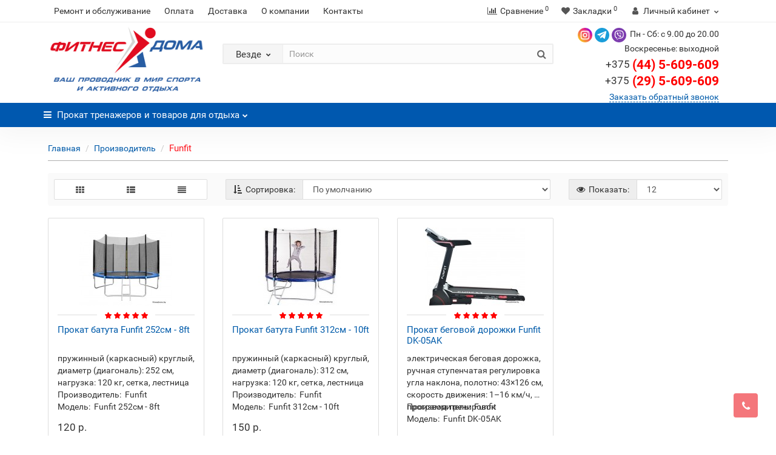

--- FILE ---
content_type: text/html; charset=utf-8
request_url: https://fitnesdoma.by/funfit
body_size: 12281
content:
<!DOCTYPE html>
<!--[if IE]><![endif]-->
<!--[if IE 8 ]><html dir="ltr" lang="ru" class="iexpl"><![endif]-->
<!--[if IE 9 ]><html dir="ltr" lang="ru" class="iexpl"><![endif]-->
<!--[if (gt IE 9)|!(IE)]-->
<!--<html dir="ltr" lang="ru" class="product-manufacturer-info-90 opacity_minus">-->
<!--[endif]-->
<head>
  
	<meta charset="UTF-8" />
	<meta name="viewport" content="width=device-width, initial-scale=1">
	<meta http-equiv="X-UA-Compatible" content="IE=edge">
	<title>Аренда батутов и беговых дорожек Funfit в Минске | fitnesdoma.by</title>
	<base href="https://fitnesdoma.by/" />
	 
	<meta name="description" content="Прокат батутов и беговых дорожек Funfit в Минске по доступным ценам. Гибкие условия аренды с возможностью доставки по Минску. Оформить батут или беговую дорожку напрокат ▶️ +375 (29) 5-609-609" />
	 
	 
	<meta name="keywords" content= "Аренда спортивных тренажеров Funfit, батуты Funfit на прокат, аренда батутов Funfit, аренда беговых дорожек Funfit, беговые дорожки Funfit на прокат" />
	 
      
  
	 

	<link href="catalog/view/javascript/bootstrap/css/bootstrap.min.css" rel="stylesheet" media="screen" />
	<link href="catalog/view/javascript/revolution/font-awesome/css/font-awesome.min.css" rel="stylesheet" type="text/css" />
	<link href="catalog/view/theme/revolution/stylesheet/stylesheet.css" rel="stylesheet">
	 
	<link href="catalog/view/javascript/revolution/nprogress.css" rel="stylesheet">
	 
	<link href="catalog/view/javascript/revolution/jasny-bootstrap.min.css" rel="stylesheet">
	<link href="catalog/view/javascript/revolution/magnific-popup.css" rel="stylesheet" media="screen" />
	<link href="catalog/view/javascript/revolution/owl-carousel/owl.carousel.css" type="text/css" rel="stylesheet" media="screen">
	 
	<link href="catalog/view/theme/revolution/stylesheet/stylesheet_change.css" rel="stylesheet">
	 
	<style>
	 
	#top2 .tel .s22:hover {cursor: default !important;}
	 
	#top2 .tel .header_phone_image {vertical-align: top; padding-top: 30px;}
	 
	 
	 
	#top2 .search {margin-top: 35px;}
	#top2 #logo {margin-top: 20px;}
	 
	 
</style>
 
<script src="catalog/view/javascript/jquery/jquery-2.1.1.min.js"></script>
<script src="catalog/view/javascript/jquery/owl-carousel/owl.carousel.min.js"></script>
 
<link href="https://fitnesdoma.by/funfit" rel="canonical" />
 
<link href="https://fitnesdoma.by/image/catalog/Icon_FD.png" rel="icon" />
 
 
<script src="catalog/view/javascript/revolution/ajax_search.js"></script>
 
<script src="catalog/view/javascript/revolution/aim.js"></script>
 
<script src="catalog/view/javascript/revolution/amazoncategory_2.js"></script>
 
<!--<script>
	function max_height_div(div){var maxheight = 0;$(div).each(function(){$(this).removeAttr('style');if($(this).height() > maxheight){maxheight = $(this).height();}});$(div).height(maxheight);}
</script>-->
 
<!-- Global site tag (gtag.js) - Google Analytics -->
<script async src="https://www.googletagmanager.com/gtag/js?id=G-9Z4WL10YDP"></script>
<script>
  window.dataLayer = window.dataLayer || [];
  function gtag(){dataLayer.push(arguments);}
  gtag('js', new Date());

  gtag('config', 'G-9Z4WL10YDP');
</script> 
 
 

  


<!-- Yandex.Metrika counter --> <script type="text/javascript" > (function(m,e,t,r,i,k,a){m[i]=m[i]||function(){(m[i].a=m[i].a||[]).push(arguments)}; m[i].l=1*new Date(); for (var j = 0; j < document.scripts.length; j++) {if (document.scripts[j].src === r) { return; }} k=e.createElement(t),a=e.getElementsByTagName(t)[0],k.async=1,k.src=r,a.parentNode.insertBefore(k,a)}) (window, document, "script", "https://mc.yandex.ru/metrika/tag.js", "ym"); ym(87968926, "init", { clickmap:true, trackLinks:true, accurateTrackBounce:true, webvisor:true, ecommerce:"dataLayer" }); </script> <noscript><div><img src="https://mc.yandex.ru/watch/87968926" style="position:absolute; left:-9999px;" alt="" /></div></noscript> <!-- /Yandex.Metrika counter --> 
</head>
<body>
	<div class="all_content_mmenu">
		  
		 
		 
		<div id="pagefader"></div>
		 
		<div id="pagefader2"></div>
		 
 
	<header>
		 
		<div id="top">
			<div class="container">
				 
				 
				 
	<div class="top-links hidden-xs verh nav pull-left text-center">
		 
		<a href="https://fitnesdoma.by/remont-i-obsluzhivanie">Ремонт и обслуживание</a>
		 
		<a href="https://fitnesdoma.by/oplata">Оплата</a>
		 
		<a href="https://fitnesdoma.by/dostavka">Доставка</a>
		 
		<a href="https://fitnesdoma.by/o_kompanii">О компании</a>
		 
		 
		 
		<a href="contact">Контакты</a>
		 
		 
		 
		<span class="foroppro" style="display:none;"></span>
	</div>
	 
	 
	<div class="top-links verh nav pull-right text_ico_skrit">
		<ul class="list-inline">
			 
			 
			<li><a href="https://fitnesdoma.by/index.php?route=product/compare" class="dropdown-toggle"><span id="compare-total"><i class="fa fa-bar-chart"></i><span class="hidden-xs hidden-sm">Сравнение</span><sup>0</sup></span></a></li> 
			<li><a href="https://fitnesdoma.by/index.php?route=account/wishlist" class="dropdown-toggle"><span id="wishlist-total"><i class="fa fa-heart"></i><span class="hidden-xs hidden-sm">Закладки</span><sup>0</sup></span></a></li> 
			 
			<li class="dropdown mu-lk "><a href="https://fitnesdoma.by/my_account" title="Личный кабинет" class="dropdown-toggle" data-toggle="dropdown"><i class="fa fa-user"></i> <span class="hidden-xs hidden-sm">Личный кабинет</span><i class="fa fa-chevron-down strdown"></i></a>
				<ul class="dropdown-menu dropdown-menu-right">
					 
					 
					<li><a href="javascript:void(0);" onclick="get_revpopup_login();">Авторизация</a></li>
					 
					<li><a href="https://fitnesdoma.by/register_account">Регистрация</a></li>
					 
				</ul>
			</li>
			 
		</ul>
	</div>
	 
</div>
</div>
 
<div id="top2">
	<div class="container">
		<div class="row">
			<div class="col-xs-12 col-sm-6 col-md-3 logo-wr">
				<div id="logo">
					 
					 
					<a href="https://fitnesdoma.by"><img src="https://fitnesdoma.by/image/catalog/_дома_Монтажная область 1 (1).png" title="Fitnesdoma.by - Ваш проводник в мир спорта, туризма и активного отдыха." alt="Fitnesdoma.by - Ваш проводник в мир спорта, туризма и активного отдыха." class="img-responsive" /></a>
					 
					 
				</div>
			</div>

			 

			 
			<div class="hidden-xs hidden-sm bigsearch col-xs-12 col-sm-6 col-md-6">
				 
				 
	<div class="search input-group">	
		<div class="change_category input-group-btn">
			<button type="button" class="change_category_button btn btn-default btn-lg dropdown-toggle" data-toggle="dropdown">
				  				<span class="category-name">Везде</span><i class="fa fa-chevron-down"></i>
			</button>
			<ul class="dropdown-menu catsearch">
				<li><a href="#" onclick="return false;" class="0">Везде</a></li>
				 
				<li><a href="#" onclick="return false;" class="11900308">Бренды </a></li>
				 
				<li><a href="#" onclick="return false;" class="11900289">Прокат</a></li>
				 
			</ul>
			<input class="selected_category" type="hidden" name="category_id" value="0" />
		</div>
		<input type="text" name="search" value="" placeholder="Поиск" class="form-control input-lg" />
		<span class="search_button input-group-btn">
			<button type="button" class="search-button btn btn-default btn-lg search_button">
				<i class="fa fa-search"></i>
			</button>
		</span>
	</div>
	<script><!--
	$('.search a').click(function(){
		$(".selected_category").val($(this).attr('class'));
		$('.change_category_button').html('<span class="category-name">' + $(this).html() + '</span><i class="fa fa-chevron-down"></i>');
	});
	//--></script>
 
				 
			</div>
			 
			 
			<div class="col-xs-12 col-sm-6 col-md-3 mob_tel ">
				<div class="header_conts t-ar">
					<div class="tel">
						 
						<span class="header_phone_image"><img src="" alt=""/></span>
						 
						<div class="header_phone_nomer">
							 
								<div class="header_soc-wr">
								<ul class="header_soc">
									<li><a href="https://instagram.com/fitnesdoma.by?igshid=ZDc4ODBmNjlmNQ==" target="_blank"><img src="/catalog/view/theme/revolution/image/mes/inst2.svg" alt=""></a></li>
									<li><a href="https://t.me/+375445609609" target="_blank"><img src="/catalog/view/theme/revolution/image/mes/telegram.svg" alt=""></a></li>

									<li><a href="viber://chat?number=%2B375445609609" target="_blank"><img src="/catalog/view/theme/revolution/image/mes/vb.svg" alt=""></a></li>
								</ul>
							<span class="s11">Пн - Сб: с 9.00 до 20.00</span>
							</div>
							 
							<span class="s12"> Воскресенье: выходной </span>
							 
							 
							 
							 
							<span class="s22">
								<a href="tel:+375 (44) 5-609-609"><span class="telefon">+375 </span> (44) 5-609-609</a><br>
								<a href="tel:+375(29) 5-609-609"><span class="telefon">+375</span> (29) 5-609-609</a> 
								 
							</span>
							 
							 
							 
						</div>
					</div>
					 
					<span class="header_under_phone"><a onclick="get_revpopup_phone();"><i class="fa fa-reply-all" aria-hidden="true"></i>Заказать обратный звонок</a></span>
					 
					 
				</div>
			</div>
			 
						 
		</div>
	</div>
</div>  
 
<div id="top3" class="clearfix ">
	<div class="container">
		<div class="row image_in_ico_row">
			 

			 
			<div class="top-links nav norazmivcont hidden-xs hidden-sm col-md-6">
				<ul class="list-inline">
					 
					 
					 
					<li><a href="/arenda"><i class="hidden-md fa fa-hand-o-right"></i>ТРЕНАЖЁРЫ</a></li>
					 
					<li><a href="/arenda/batuty"><i class="hidden-md fa fa-life-bouy"></i>БАТУТЫ</a></li>
					 
					<li><a href="/elektromashinki"><i class="hidden-md fa fa-automobile"></i>ЭЛЕКТРОМАШИНКИ</a></li>
					 
					<li><a href="/aktivnii-otdix"><i class="hidden-md fa fa-futbol-o"></i>АКТИВНЫЙ ОТДЫХ</a></li>
					 
					 
				</ul>
				 
				<nav id="menu">
					<div class="collapse navbar-collapse navbar-ex1-collapse">
						<ul class="nav dblock_zadergkaoff navbar-nav">
							 
							 
							<li><a href="https://fitnesdoma.by/arenda" > <span class="am_category_image"><i class="fa fa-reorder"></i></span>  Прокат тренажеров и товаров для отдыха<span class="icorightmenu"><i class="fa fa-chevron-down"></i></span></a>
								<span class="dropdown-toggle visible-xs visible-sm"><i class="fa fa-plus"></i><i class="fa fa-minus"></i></span>
								<div class="mmmenu"  >
								<div class="dropdown-menu">
								<div class="dropdown-inner">
																								<ul class="list-unstyled">
									 
									<li><a href="begovye-dorozhki"> <span class="am_category_image"><i class=""></i></span>  Беговые дорожки</a>
																			</li>
									 
									<li><a href="ellipticheskie-trenazhery"> <span class="am_category_image"><i class=""></i></span>  Эллиптические тренажеры</a>
																			</li>
									 
									<li><a href="velotrenazhery"> <span class="am_category_image"><i class=""></i></span>  Велотренажеры</a>
																			</li>
									 
									<li><a href="grebnye-trenazhery"> <span class="am_category_image"><i class=""></i></span>  Гребные тренажеры</a>
																			</li>
									 
									<li><a href="stepperi"> <span class="am_category_image"><i class=""></i></span>  Степперы</a>
																			</li>
									 
									<li><a href="prochie-trenazhery"> <span class="am_category_image"><i class=""></i></span>  Прочие тренажеры</a>
																			</li>
									 
									<li><a href="batuty"> <span class="am_category_image"><i class=""></i></span>  Батуты</a>
																			</li>
									 
									<li><a href="kayaki-i-baidarki"> <span class="am_category_image"><i class=""></i></span>  Каяки и байдарки</a>
																			</li>
									 
									<li><a href="sapbordy"> <span class="am_category_image"><i class=""></i></span>  Сапборды</a>
																			</li>
									 
									<li><a href="aktivnii-otdix"> <span class="am_category_image"><i class=""></i></span>  Активный отдых</a>
																			</li>
									 
									<li><a href="elektromashinki"> <span class="am_category_image"><i class=""></i></span>  Электромашинки</a>
																			</li>
									 
									<li><a href="generatory-turisticheskie"> <span class="am_category_image"><i class=""></i></span>  Генераторы туристические</a>
																			</li>
									 
									<li><a href="detskie-tovary"> <span class="am_category_image"><i class=""></i></span>  Детские товары</a>
																			</li>
									 
									<li><a href="product/manufacturer"> <span class="am_category_image"><i class=""></i></span>  Производители</a>
																			</li>
									 
								</ul>
								 
								 
							</div>
						</div>
					</div>
				</li>
				 
				 	
			</ul>
		</div>
	</nav>
	 
	 
</div>
 
 
<div class="col-xs-6 col-md-3">
	<div id="cart" class="btn-group show-on-hover w100 ">
	 
		<button class="cart" onclick="get_revpopup_cart('', 'redirect_cart', '');">
			<span id="cart-total"><i class="fa fa-shopping-basket"></i><span class="hidden-xs">Корзина<span class="hidden-md"> покупок</span></span>: 0</span>
		</button>
	 
	 
</div>
<script><!--
 
function masked(element, status) {
	if (status == true) {
		$('<div/>')
		.attr({ 'class':'masked' })
		.prependTo(element);
		$('<div class="masked_loading" />').insertAfter($('.masked'));
	} else {
		$('.masked').remove();
		$('.masked_loading').remove();
	}
}
function cart_update() {
return;
}
function update_cart_manual(val, product_id, minimumvalue, maximumvalue) {
	val.value = val.value.replace(/[^\d,]/g, '');
	input_val = $('#cart input.plus-minus.cartid_'+product_id);
	quantity = parseInt(input_val.val());
	if (quantity <= minimumvalue) {
		input_val.val(minimumvalue);
		return;
	}
	 
	cart.update(product_id, input_val.val());
	cart_update();
}
function validate_pole_cart(val, product_id, znak, minimumvalue, maximumvalue) {
	val.value = val.value.replace(/[^\d,]/g, '');
	if (val.value == '') val.value = minimumvalue;
	input_val = $('#cart input.plus-minus.cartid_'+product_id);
	quantity = parseInt(input_val.val());
	 
		if (znak=='+') input_val.val(quantity+1);
		else if (znak=='-' && input_val.val() > minimumvalue) input_val.val(quantity-1);
		else if (znak=='=' && input_val.val() > minimumvalue) input_val.val(input_val.val());
		if (quantity < 1 || quantity < minimumvalue) {
			input_val.val(minimumvalue);
			val.value = minimumvalue;
		}
	 
	cart.update(product_id, input_val.val());
	cart_update();
}
//--></script> 
</div>		
</div>
</div>
</div>
</header>
 
	<section class="main-content"> 
<div class="container" itemtype="http://schema.org/ItemList" itemscope>
<div itemscope itemtype="http://schema.org/BreadcrumbList" style="display:none;">
  
<div itemprop="itemListElement" itemscope itemtype="http://schema.org/ListItem">
<link itemprop="item" href="https://fitnesdoma.by">
<meta itemprop="name" content="Главная" />
<meta itemprop="position" content="1" />
</div>
  
<div itemprop="itemListElement" itemscope itemtype="http://schema.org/ListItem">
<link itemprop="item" href="https://fitnesdoma.by/manufacturer">
<meta itemprop="name" content="Производитель" />
<meta itemprop="position" content="2" />
</div>
  
<div itemprop="itemListElement" itemscope itemtype="http://schema.org/ListItem">
<link itemprop="item" href="https://fitnesdoma.by/funfit">
<meta itemprop="name" content="Funfit" />
<meta itemprop="position" content="3" />
</div>
  
</div>
<ul class="breadcrumb"><li class="br_ellipses" style="display: none;">...</li>
 
<li><a href="https://fitnesdoma.by">Главная</a></li> 
 
<li><a href="https://fitnesdoma.by/manufacturer">Производитель</a></li> 
 
 
 
<li><h1 class="inbreadcrumb" itemprop="name">Funfit</h1></li>
</ul>
  <div class="row"> 
     
     
     
    <div id="content" class="col-sm-12"> 
	 
		<div class="row category_description dnone">
		 
		<div class="fl-l"><img src="https://fitnesdoma.by/image/cache/catalog/Funfit-80x80.png" alt="Funfit" title="Funfit" class="img-thumbnail" /></div>
		 
		<div itemprop="description">Фирма FUNFIT специализируется на производстве спортивного оборудования. Эти изделия изготовлены с особой тщательностью, чтобы понравиться всем, даже самого взыскательного клиента!
Марка и продукты FUNFIT имеет многолетний опыт в области спорта и развлечений.</div>
		</div>
	 
       
	  <meta itemprop="numberOfItems" content="3" />
		<div class="well well-sm">
			<div class="row">
				 
				<div class="col-lg-3 col-md-4 col-sm-3 hidden-xs">
						<div class="btn-group btn-group-justified">
							<div class="btn-group" >
								<button type="button" id="grid-view" class="btn btn-default"><i class="fa fa-th"></i></button>
							</div>
							<div class="btn-group" >
								<button type="button" id="list-view" class="btn btn-default"><i class="fa fa-th-list"></i></button>
							</div>
							<div class="btn-group" >
								<button type="button" id="price-view" class="btn btn-default"><i class="fa fa-align-justify"></i></button>
							</div>
						</div>
				</div>
				 
				 
				<div class="col-lg-6 col-md-5 col-sm-5">
				 
					<div class="input-group">
						<span class="input-group-addon" ><i class="fa fa-sort-amount-asc"></i><span class="hidden-xs hidden-sm hidden-md"> Сортировка:</span></span>
						<select id="input-sort" class="form-control" onchange="location = this.value;">
																								<option value="https://fitnesdoma.by/funfit?sort=p.sort_order&amp;order=ASC" selected="selected">По умолчанию</option>
																																<option value="https://fitnesdoma.by/funfit?sort=pd.name&amp;order=ASC">По наименованию</option>
																																<option value="https://fitnesdoma.by/funfit?sort=p.price&amp;order=ASC">Цена по возрастанию</option>
																																<option value="https://fitnesdoma.by/funfit?sort=p.price&amp;order=DESC">Цена по убыванию</option>
																																<option value="https://fitnesdoma.by/funfit?sort=rating&amp;order=DESC">По Рейтингу</option>
																					</select>
					</div>
				</div>
				<br class="visible-xs">
				<div class="col-lg-3 col-md-3 col-sm-4">
					<div class="input-group">
						<span class="input-group-addon"><i class="fa fa-eye"></i><span class="hidden-xs hidden-sm hidden-md"> Показать:</span></span>
						<select id="input-limit" class="form-control" onchange="location = this.value;">
							 
							 
							<option value="https://fitnesdoma.by/funfit?limit=12" selected="selected">12</option>
							 
							 
							 
							<option value="https://fitnesdoma.by/funfit?limit=24">24</option>
							 
							 
							 
							<option value="https://fitnesdoma.by/funfit?limit=36">36</option>
							 
							 
							 
							<option value="https://fitnesdoma.by/funfit?limit=60">60</option>
							 
							 
							 
							<option value="https://fitnesdoma.by/funfit?limit=120">120</option>
							 
							 
						</select>
					</div>
				</div>
			</div>
        </div>
      <br />
<div class="row products_category">
 
<div class="product-layout product-list col-xs-12">
	<div class="product-thumb product_711" itemprop="itemListElement" itemscope itemtype="http://schema.org/Product">
		<div class="image">
			 
			 
				<a href="https://fitnesdoma.by/funfit-252sm-8ft"><img src="https://fitnesdoma.by/image/cache/catalog/Funfit%20252_5-172x129.jpeg" alt="Прокат батута Funfit 252см - 8ft" title="Прокат батута Funfit 252см - 8ft" class="img-responsive " itemprop="image" /></a>
			 
			 
				<div class="stiker_panel">
					 
						 
							<span class="hidden special_no_format711"></span>
						 
					 
					 
					 
					 
					 
					 
					 
					 
					 
				</div>
			 
			 
				<div class="fapanel  rev_wish_srav_prod ">		
					 
					 
						<div class="lupa">
							<a onclick="get_revpopup_view('711');"><i data-toggle="tooltip"  data-placement="left"  title="Быстрый просмотр" class='fa fa-border fa-eye'></i></a>
						</div>
					 
					 
						 
					 
				</div>
			 
		</div>
		<div class="caption product-info clearfix">
			<h4><a href="https://fitnesdoma.by/funfit-252sm-8ft"><span itemprop="name">Прокат батута Funfit 252см - 8ft</span></a></h4>
			<link itemprop="url" href="https://fitnesdoma.by/funfit-252sm-8ft" />
			 
			<div class="rating">
				<span itemprop="aggregateRating" itemscope itemtype="http://schema.org/AggregateRating">
					<meta itemprop="worstRating" content = "1">
					<meta itemprop="bestRating" content = "5">
					<meta itemprop="ratingValue" content = "5">
					<meta itemprop="reviewCount" content = "2">
					 
					 
					<span class="fa fa-stack"><i class="fa fa-star fa-stack-2x"></i><i class="fa fa-star-o fa-stack-2x"></i></span>
					 
					 
					 
					<span class="fa fa-stack"><i class="fa fa-star fa-stack-2x"></i><i class="fa fa-star-o fa-stack-2x"></i></span>
					 
					 
					 
					<span class="fa fa-stack"><i class="fa fa-star fa-stack-2x"></i><i class="fa fa-star-o fa-stack-2x"></i></span>
					 
					 
					 
					<span class="fa fa-stack"><i class="fa fa-star fa-stack-2x"></i><i class="fa fa-star-o fa-stack-2x"></i></span>
					 
					 
					 
					<span class="fa fa-stack"><i class="fa fa-star fa-stack-2x"></i><i class="fa fa-star-o fa-stack-2x"></i></span>
					 
					 
				</span>  
			</div>
			 
			<div class="description_options">
			<div class="description ">
				 
					<div class="short_description">пружинный (каркасный) круглый, диаметр (диагональ): 252 см, нагрузка: 120 кг, сетка, лестница</div>
				 
				<span class="dotted-line_left"><span class="dotted-line_title">Производитель:</span><span class="dotted-line_line"></span></span><span class="dotted-line_right">Funfit</span><br><span class="dotted-line_left"><span class="dotted-line_title">Модель:</span><span class="dotted-line_line"></span></span><span class="dotted-line_right pr_model_711">Funfit 252см - 8ft</span><br><span class="hidden pr_quantity_711">-1</span> 
				 
			</div>
			 
			</div>
			<div class="product_buttons">
				 
					<div class="fapanel-price">
						 
							 
						 
						 
							<div class="lupa">
								<a onclick="get_revpopup_view('711');"><i data-toggle="tooltip" data-placement="top" title="Быстрый просмотр" class='fa fa-border fa-eye'></i></a>
							</div>
						 
						 
					</div>
				 
				 
					 
						 
							<div class="price" itemprop="offers" itemscope itemtype="http://schema.org/Offer">
							 
								 
									<span class="price_no_format711">120 р.</span>
									<meta itemprop="price" content="120">
								 
								<meta itemprop="priceCurrency" content="RUB">
							 
							</div>
						 
						 
							<div class="number">
								<div class="frame-change-count">
									<div class="btn-plus">
										<button type="button" onclick="validate_pole(this,711,'+',1,-1);">+</button>
									</div>
									<div class="btn-minus">
										<button type="button" onclick="validate_pole(this,711,'-',1,-1);">-</button>
									</div>
								</div>
								<input type="text" name="quantity" class="plus-minus" value='1' onchange="validate_pole(this);" onkeyup="validate_pole(this,711,'=',1,-1);">
							</div>
						 
					 
					<div class="clearfix"></div>
				 
				 
					 
						<div class="compare">
							<a class="" data-toggle="tooltip" onclick="compare.add('711', 'Прокат');" title="В сравнение"><i class="fa fa-border fa-bar-chart-o"></i></a>
						</div>
					 
					 
						<div class="wishlist">
							<a class="" data-toggle="tooltip" onclick="wishlist.add('711');" title="В закладки"><i class="fa fa-border fa-heart"></i></a>
						</div>
					 
				 				 
					 
						 
							<div class="cart predzakaz_cart">
								<a onclick="get_revpopup_predzakaz(711);" data-toggle="tooltip" title="Заказать сейчас"><i class="fa fa-border fa-shopping-basket predzakaz"><span class="prlistb">Заказать сейчас</span></i></a>
							</div>
						 
					 
				 
			</div>
		</div>
	</div>
</div>
 
<div class="product-layout product-list col-xs-12">
	<div class="product-thumb product_706" itemprop="itemListElement" itemscope itemtype="http://schema.org/Product">
		<div class="image">
			 
			 
				<a href="https://fitnesdoma.by/funfit-312sm-10ft"><img src="https://fitnesdoma.by/image/cache/catalog/Funfit%20312см_1-172x129.jpg" alt="Прокат батута Funfit 312см - 10ft" title="Прокат батута Funfit 312см - 10ft" class="img-responsive " itemprop="image" /></a>
			 
			 
				<div class="stiker_panel">
					 
						 
							<span class="hidden special_no_format706"></span>
						 
					 
					 
					 
					 
					 
					 
					 
					 
					 
				</div>
			 
			 
				<div class="fapanel  rev_wish_srav_prod ">		
					 
					 
						<div class="lupa">
							<a onclick="get_revpopup_view('706');"><i data-toggle="tooltip"  data-placement="left"  title="Быстрый просмотр" class='fa fa-border fa-eye'></i></a>
						</div>
					 
					 
						 
					 
				</div>
			 
		</div>
		<div class="caption product-info clearfix">
			<h4><a href="https://fitnesdoma.by/funfit-312sm-10ft"><span itemprop="name">Прокат батута Funfit 312см - 10ft</span></a></h4>
			<link itemprop="url" href="https://fitnesdoma.by/funfit-312sm-10ft" />
			 
			<div class="rating">
				<span itemprop="aggregateRating" itemscope itemtype="http://schema.org/AggregateRating">
					<meta itemprop="worstRating" content = "1">
					<meta itemprop="bestRating" content = "5">
					<meta itemprop="ratingValue" content = "5">
					<meta itemprop="reviewCount" content = "1">
					 
					 
					<span class="fa fa-stack"><i class="fa fa-star fa-stack-2x"></i><i class="fa fa-star-o fa-stack-2x"></i></span>
					 
					 
					 
					<span class="fa fa-stack"><i class="fa fa-star fa-stack-2x"></i><i class="fa fa-star-o fa-stack-2x"></i></span>
					 
					 
					 
					<span class="fa fa-stack"><i class="fa fa-star fa-stack-2x"></i><i class="fa fa-star-o fa-stack-2x"></i></span>
					 
					 
					 
					<span class="fa fa-stack"><i class="fa fa-star fa-stack-2x"></i><i class="fa fa-star-o fa-stack-2x"></i></span>
					 
					 
					 
					<span class="fa fa-stack"><i class="fa fa-star fa-stack-2x"></i><i class="fa fa-star-o fa-stack-2x"></i></span>
					 
					 
				</span>  
			</div>
			 
			<div class="description_options">
			<div class="description ">
				 
					<div class="short_description">пружинный (каркасный) круглый, диаметр (диагональ): 312 см, нагрузка: 120 кг, сетка, лестница</div>
				 
				<span class="dotted-line_left"><span class="dotted-line_title">Производитель:</span><span class="dotted-line_line"></span></span><span class="dotted-line_right">Funfit</span><br><span class="dotted-line_left"><span class="dotted-line_title">Модель:</span><span class="dotted-line_line"></span></span><span class="dotted-line_right pr_model_706">Funfit 312см - 10ft</span><br><span class="hidden pr_quantity_706">-1</span> 
				 
			</div>
			 
			</div>
			<div class="product_buttons">
				 
					<div class="fapanel-price">
						 
							 
						 
						 
							<div class="lupa">
								<a onclick="get_revpopup_view('706');"><i data-toggle="tooltip" data-placement="top" title="Быстрый просмотр" class='fa fa-border fa-eye'></i></a>
							</div>
						 
						 
					</div>
				 
				 
					 
						 
							<div class="price" itemprop="offers" itemscope itemtype="http://schema.org/Offer">
							 
								 
									<span class="price_no_format706">150 р.</span>
									<meta itemprop="price" content="150">
								 
								<meta itemprop="priceCurrency" content="RUB">
							 
							</div>
						 
						 
							<div class="number">
								<div class="frame-change-count">
									<div class="btn-plus">
										<button type="button" onclick="validate_pole(this,706,'+',1,-1);">+</button>
									</div>
									<div class="btn-minus">
										<button type="button" onclick="validate_pole(this,706,'-',1,-1);">-</button>
									</div>
								</div>
								<input type="text" name="quantity" class="plus-minus" value='1' onchange="validate_pole(this);" onkeyup="validate_pole(this,706,'=',1,-1);">
							</div>
						 
					 
					<div class="clearfix"></div>
				 
				 
					 
						<div class="compare">
							<a class="" data-toggle="tooltip" onclick="compare.add('706', 'Прокат');" title="В сравнение"><i class="fa fa-border fa-bar-chart-o"></i></a>
						</div>
					 
					 
						<div class="wishlist">
							<a class="" data-toggle="tooltip" onclick="wishlist.add('706');" title="В закладки"><i class="fa fa-border fa-heart"></i></a>
						</div>
					 
				 				 
					 
						 
							<div class="cart predzakaz_cart">
								<a onclick="get_revpopup_predzakaz(706);" data-toggle="tooltip" title="Заказать сейчас"><i class="fa fa-border fa-shopping-basket predzakaz"><span class="prlistb">Заказать сейчас</span></i></a>
							</div>
						 
					 
				 
			</div>
		</div>
	</div>
</div>
 
<div class="product-layout product-list col-xs-12">
	<div class="product-thumb product_669" itemprop="itemListElement" itemscope itemtype="http://schema.org/Product">
		<div class="image">
			 
			 
				<a href="https://fitnesdoma.by/prokat-begovoy-dorozhki-funfit-dk-05ak"><img src="https://fitnesdoma.by/image/cache/catalog/Funfit%20DK-05AK-172x129.jpeg" alt="Прокат беговой дорожки Funfit DK-05AK" title="Прокат беговой дорожки Funfit DK-05AK" class="img-responsive " itemprop="image" /></a>
			 
			 
				<div class="stiker_panel">
					 
						 
							<span class="hidden special_no_format669"></span>
						 
					 
					 
					 
					 
					 
					 
					 
					 
					 
				</div>
			 
			 
				<div class="fapanel  rev_wish_srav_prod ">		
					 
					 
						<div class="lupa">
							<a onclick="get_revpopup_view('669');"><i data-toggle="tooltip"  data-placement="left"  title="Быстрый просмотр" class='fa fa-border fa-eye'></i></a>
						</div>
					 
					 
						 
					 
				</div>
			 
		</div>
		<div class="caption product-info clearfix">
			<h4><a href="https://fitnesdoma.by/prokat-begovoy-dorozhki-funfit-dk-05ak"><span itemprop="name">Прокат беговой дорожки Funfit DK-05AK</span></a></h4>
			<link itemprop="url" href="https://fitnesdoma.by/prokat-begovoy-dorozhki-funfit-dk-05ak" />
			 
			<div class="rating">
				<span itemprop="aggregateRating" itemscope itemtype="http://schema.org/AggregateRating">
					<meta itemprop="worstRating" content = "1">
					<meta itemprop="bestRating" content = "5">
					<meta itemprop="ratingValue" content = "5">
					<meta itemprop="reviewCount" content = "7">
					 
					 
					<span class="fa fa-stack"><i class="fa fa-star fa-stack-2x"></i><i class="fa fa-star-o fa-stack-2x"></i></span>
					 
					 
					 
					<span class="fa fa-stack"><i class="fa fa-star fa-stack-2x"></i><i class="fa fa-star-o fa-stack-2x"></i></span>
					 
					 
					 
					<span class="fa fa-stack"><i class="fa fa-star fa-stack-2x"></i><i class="fa fa-star-o fa-stack-2x"></i></span>
					 
					 
					 
					<span class="fa fa-stack"><i class="fa fa-star fa-stack-2x"></i><i class="fa fa-star-o fa-stack-2x"></i></span>
					 
					 
					 
					<span class="fa fa-stack"><i class="fa fa-star fa-stack-2x"></i><i class="fa fa-star-o fa-stack-2x"></i></span>
					 
					 
				</span>  
			</div>
			 
			<div class="description_options">
			<div class="description ">
				 
					<div class="short_description">электрическая беговая дорожка, ручная ступенчатая регулировка угла наклона, полотно: 43×126 см, скорость движения: 1–16 км/ч, 16 программ тренировок</div>
				 
				<span class="dotted-line_left"><span class="dotted-line_title">Производитель:</span><span class="dotted-line_line"></span></span><span class="dotted-line_right">Funfit</span><br><span class="dotted-line_left"><span class="dotted-line_title">Модель:</span><span class="dotted-line_line"></span></span><span class="dotted-line_right pr_model_669">Funfit DK-05AK</span><br><span class="hidden pr_quantity_669">-22</span> 
				 
			</div>
			 
			</div>
			<div class="product_buttons">
				 
					<div class="fapanel-price">
						 
							 
						 
						 
							<div class="lupa">
								<a onclick="get_revpopup_view('669');"><i data-toggle="tooltip" data-placement="top" title="Быстрый просмотр" class='fa fa-border fa-eye'></i></a>
							</div>
						 
						 
					</div>
				 
				 
					 
						 
							<div class="price" itemprop="offers" itemscope itemtype="http://schema.org/Offer">
							 
								 
									<span class="price_no_format669">105 р.</span>
									<meta itemprop="price" content="105">
								 
								<meta itemprop="priceCurrency" content="RUB">
							 
							</div>
						 
						 
							<div class="number">
								<div class="frame-change-count">
									<div class="btn-plus">
										<button type="button" onclick="validate_pole(this,669,'+',1,-22);">+</button>
									</div>
									<div class="btn-minus">
										<button type="button" onclick="validate_pole(this,669,'-',1,-22);">-</button>
									</div>
								</div>
								<input type="text" name="quantity" class="plus-minus" value='1' onchange="validate_pole(this);" onkeyup="validate_pole(this,669,'=',1,-22);">
							</div>
						 
					 
					<div class="clearfix"></div>
				 
				 
					 
						<div class="compare">
							<a class="" data-toggle="tooltip" onclick="compare.add('669', 'Прокат');" title="В сравнение"><i class="fa fa-border fa-bar-chart-o"></i></a>
						</div>
					 
					 
						<div class="wishlist">
							<a class="" data-toggle="tooltip" onclick="wishlist.add('669');" title="В закладки"><i class="fa fa-border fa-heart"></i></a>
						</div>
					 
				 				 
					 
						 
							<div class="cart predzakaz_cart">
								<a onclick="get_revpopup_predzakaz(669);" data-toggle="tooltip" title="Заказать сейчас"><i class="fa fa-border fa-shopping-basket predzakaz"><span class="prlistb">Заказать сейчас</span></i></a>
							</div>
						 
					 
				 
			</div>
		</div>
	</div>
</div>
 
      </div>
        <div class="pagpages clearfix">
			<div class="col-sm-6 text-left"></div>
			<div class="col-sm-6 text-right">Показано с 1 по 3 из 3 (всего 1 страниц)</div>
		</div>
       
	  <div class="footer-category"></div>
      </div>
    </div>
</div>
<script><!--
       
function get_revpopup_cart_quantity(product_id) {
	input_val = $('.product_'+product_id+' .plus-minus').val();
	quantity  = parseInt(input_val);
	return quantity;
}
function validate_pole(val, product_id, znak, minimumvalue, maximumvalue) {
	val.value = val.value.replace(/[^\d,]/g, '');
	if (val.value == '') val.value = minimumvalue;
	maximumvalue = Number($('.pr_quantity_'+product_id).text());
	if (maximumvalue < 1) maximumvalue = 9999;
	input_val = $('.product_'+product_id+' .plus-minus');	
	quantity = parseInt(input_val.val());
	 
	if(znak=='+') input_val.val(quantity+1);
	else if(znak=='-' && input_val.val() > minimumvalue) input_val.val(quantity-1);
	else if(znak=='=' && input_val.val() > minimumvalue) input_val.val(input_val.val());
	if (quantity < 1 || quantity < minimumvalue) {
		input_val.val(minimumvalue);
		val.value = minimumvalue;
	}
	 
	update_quantity(product_id, input_val.val());
}
function update_quantity(product_id, quantity) {
	 
		quantity = quantity;
	 
	
	data = $('.product_'+product_id+' .options input[type=\'text\'], .product_'+product_id+' .options input[type=\'hidden\'], .product_'+product_id+' .options input[type=\'radio\']:checked, .product_'+product_id+' .options input[type=\'checkbox\']:checked, .product_'+product_id+' .options select');
	$.ajax({
	  url: 'index.php?route=product/product/update_prices',
	  type: 'post',
	  dataType: 'json',
	  data: data.serialize() + '&product_id=' + product_id + '&quantity=' + quantity,
	  success: function(json) {
		 
		
			 

			 
				var price = json['price_n'];
				 
					var start_price = parseFloat($('.special_no_format'+product_id).html().replace(/\s*/g,''));
					$({val:start_price}).animate({val:price}, {
						duration: 500,
						easing: 'swing',
						step: function(val) {
							$('.special_no_format'+product_id).html(price_format(val));
						}
					});
				 
			 
			
			var special = json['special_n'];
			 
				var start_special = parseFloat($('.price_no_format'+product_id).html().replace(/\s*/g,''));
				$({val:start_special}).animate({val:special}, {
					duration: 500,
					easing: 'swing',
					step: function(val) {
						$('.price_no_format'+product_id).html(price_format(val));
					}
				});
			 
		 
	  }
	});
}
function update_prices_product(product_id, minimumvalue) {
	input_val = $('.product_'+product_id+' .plus-minus').val();
	if (input_val > minimumvalue) {
		input_val = minimumvalue;
		$('.product_'+product_id+' .plus-minus').val(minimumvalue);
	}
	 
	quantity = parseInt(input_val);
	 
	data = $('.product_'+product_id+' .options input[type=\'text\'], .product_'+product_id+' .options input[type=\'hidden\'], .product_'+product_id+' .options input[type=\'radio\']:checked, .product_'+product_id+' .options input[type=\'checkbox\']:checked, .product_'+product_id+' .options select');
	$.ajax({
	  type: 'post',
	  url:  'index.php?route=product/product/update_prices',
	  data: data.serialize() + '&product_id=' + product_id + '&quantity=' + quantity,
	  dataType: 'json',
	  success: function(json) {
		  
		 
		$('.product_'+product_id+' .image img').attr('src', json['opt_image']);
		 
		
		 
		$('.product_'+product_id+' .pr_model_'+product_id).html(json['opt_model']);
		 

		var end_quantity = json['option_quantity'];
		 
			var start_quantity = parseFloat($('.pr_quantity_'+product_id).html().replace(/\s*/g,''));
			$({val:start_quantity}).animate({val:end_quantity}, {
				duration: 500,
				easing: 'swing',
				step: function(val) {
					$('.pr_quantity_'+product_id).html(number_format(val, product_id));
				}
			});
		 
		
		 
	  
		 
			var price = json['price_n'];
			 
				var start_price = parseFloat($('.special_no_format'+product_id).html().replace(/\s*/g,''));
				$({val:start_price}).animate({val:price}, {
					duration: 500,
					easing: 'swing',
					step: function(val) {
						$('.special_no_format'+product_id).html(price_format(val));
					}
				});
			 
		 
		
		var special = json['special_n'];
		 
			var start_special = parseFloat($('.price_no_format'+product_id).html().replace(/\s*/g,''));
			$({val:start_special}).animate({val:special}, {
				duration: 500,
				easing: 'swing',
				step: function(val) {
					$('.price_no_format'+product_id).html(price_format(val));
				}
			});
		 
	  }
	});
}
function price_format(n) {
	c = 0;
    d = '.';
    t = '';
    s_left = '';
    s_right = ' р.';
    n = n * 1.00000000;
    i = parseInt(n = Math.abs(n).toFixed(c)) + ''; 
    j = ((j = i.length) > 3) ? j % 3 : 0; 
    return s_left + (j ? i.substr(0, j) + t : '') + i.substr(j).replace(/(\d{3})(?=\d)/g, "$1" + t) + (c ? d + Math.abs(n - i).toFixed(c).slice(2) : '') + s_right; 
}
function weight_format(n, product_id) {
    c = 2;
    d = '.';
    t = ',';
    i = parseInt(n = Math.abs(n).toFixed(c)) + ''; 
    j = ((j = i.length) > 3) ? j % 3 : 0; 
    return (j ? i.substr(0, j) + t : '') + i.substr(j).replace(/(\d{3})(?=\d)/g, "$1" + t) + (c ? d + Math.abs(n - i).toFixed(c).slice(2) : '');
}
function number_format(n, product_id) {
    i = parseInt(n = Math.abs(n).toFixed(0)) + ''; 
    return i;
}
$('#list-view').click(function() {
	$('#content .products_category .product-grid > .clearfix').remove();
	$('#content .products_category .product-grid, #content .products_category .product-price').attr('class', 'product-layout product-list col-xs-12');
	$('#content .product-list .cart > a').attr('data-toggle', 'none');
	$('#content .product-list .cart > a').attr('title', '');
	$(document).ready(function() {
		var w_list_img = $('.product-list .product-thumb .image').outerWidth();
		 
	});
	$('.product-list .product-thumb h4').css('height', 'initial');
	$('.product-list .product-thumb .product_buttons').css('height', 'initial');
	$('.product-list .product-thumb .caption').css('margin-left', 172);
	$('.product-list .product-thumb .description_options').addClass('view_list_options');
	$('.product-list .product-thumb .description_options').css('height', 'initial');
	$('.product-layout.product-list').css('height', 'initial');
	localStorage.setItem('display', 'list');
	$(this).addClass('active');
	$('#grid-view, #price-view').removeClass('active');
});
$('#grid-view').click(function() {
	cols = $('#column-right, #column-left').length;
	if (cols == 2) {
		$('#content .product-list, #content .product-price').attr('class', 'product-layout product-grid col-lg-6 col-md-6 col-sm-12 col-xs-12');
	} else if (cols == 1) {
		$('#content .product-list, #content .product-price').attr('class', 'product-layout product-grid col-lg-4 col-md-4 col-sm-6 col-xs-12');
	} else {
		$('#content .product-list, #content .product-price').attr('class', 'product-layout product-grid col-lg-3 col-md-3 col-sm-6 col-xs-12');
	}
	$('.product-grid .product-thumb .caption').css('margin-left', 'initial');
	$('.product-grid .product-thumb .description_options').removeClass('view_list_options');
	var product_grid_width = $('.product-grid').outerWidth();
	if (product_grid_width < 268) {
		$('.product-grid').addClass('new_line');
	} else {
		$('.product-grid').removeClass('new_line');
	}
	 
	max_height_div('.product-grid .product-thumb h4');
	max_height_div('.product-grid .product-thumb .price');
	max_height_div('.product-grid .product-thumb .product_buttons');
	 
	max_height_div('.product-grid .product-thumb .description_options');
	 
	localStorage.setItem('display', 'grid');
	$(this).addClass('active');
	$('#list-view, #price-view').removeClass('active');
});
$('#price-view').click(function() {
	$('#content .products_category .product-grid > .clearfix').remove();
	$('#content .products_category .product-list, #content .products_category .product-grid').attr('class', 'product-layout product-price col-xs-12');
	$('#content .product-view .cart > a').attr('data-toggle', 'none');
	$('#content .product-view .cart > a').attr('title', '');
	$('.product-price .product-thumb h4').css('height', 'initial');
	$('.product-price .product-thumb .caption').css('margin-left', 'initial');
	$('.product-price .product-thumb .product_buttons').css('height', 'initial');
	$('.product-price .product-thumb .description_options').removeClass('view_list_options');
	$('.product-price .product-thumb .description_options').css('height', 'initial');
	$('.product-layout.product-price').css('height', 'initial');
	localStorage.setItem('display', 'price');
	$(this).addClass('active');
	$('#list-view, #grid-view').removeClass('active');
});
--></script>
</section>
 
<div class="callmob">
	<div class="callmob__btn"><i class="fa fa-phone"></i></div>
	<div class="callmob__form">
		<div class="callmob__up">Как вам удобнее с нами связаться?</div>
		<ul class="callmob__ul">
			<li><a href="tel:+375445609609" target="_blank"> <img src="/catalog/view/theme/revolution/image/mes/phone-call.svg" alt=""> Позвонить +375445609609</a></li>
			<li><a href="https://t.me/+375445609609" target="_blank"><img src="/catalog/view/theme/revolution/image/mes/telegram.svg" alt=""> Telegram</a></li>
			<li><a href="https://instagram.com/fitnesdoma.by?igshid=ZDc4ODBmNjlmNQ==" target="_blank"><img src="/catalog/view/theme/revolution/image/mes/inst2.svg" alt=""> Instagram</a></li>
 
			 
			<li><a href="viber://chat?number=%2B375445609609" target="_blank"><img src="/catalog/view/theme/revolution/image/mes/vb.svg" alt=""> Viber</a></li>
		</ul>
	</div>
</div>
<footer>
	 
		<div id="revsubscribe">
	<div class="container">
		<div class="row">
		<form id="revsubscribe_form">
			<div class="col-sm-5 col-xs-12">
				<div class="revtext">
				<i class="fa fa-envelope-o" aria-hidden="true"></i>
				<span class="susbs_head_text">Подписка на новости</span>
				 
					<br>
					Будьте в курсе новых акций и спецпредложений! 
				 
				</div>
				<div id="revsubscribe_success"></div>
			</div>
			<div class="col-sm-4 col-xs-6">										
				<input type="text" class="form-control" name="revs_email" id="revs_email" placeholder="Ваш e-mail" value="" />
				<input type="hidden" name="language_id" id="language_id" value="1" />
				<input type="hidden" name="store_id" id="store_id" value="0" />							
			</div>
			<div class="col-sm-3 col-xs-6">
			<a id="revsubscribe_submit" class="btn btn-primary">Подписаться</a>
			</div>
		</form>	
		</div>
	</div>
</div>
<script><!--
$( "#revsubscribe_form" ).submit(function( event ) {
	$('#revsubscribe_submit').click(); 
	event.preventDefault();
});
$('#revsubscribe_submit').on('click', function(){
	var email_validate = /^([A-Za-z0-9_\-\.])+\@([A-Za-z0-9_\-\.])+\.([A-Za-z]{2,4})$/;
	if ((document.getElementById("revs_email").value.length == 0)) {
		var message = 'Укажите Ваш e-mail адрес.';
		get_revpopup_notification('alert-danger', 'Ошибка', message);
	} else if (!document.getElementById("revs_email").value.match(email_validate)) {
		var message = 'Не верно указан e-mail адрес.';
		get_revpopup_notification('alert-danger', 'Ошибка', message);
	} else {
		$.ajax({
			url: 'index.php?route=revolution/revsubscribe/subscribecustomer',
			type: 'post',
			data: $('#revsubscribe_form').serialize(),
			success: function(response) {
				get_revpopup_notification('alert-success', 'Спасибо за подписку', response);
				$('#revs_email').val('');
			}
		});
	}
});
//--></script> 
		<div class="mobpanel__down">
			 

</div>	
<div class="footer">
	<div class="container">
		<div class="row">
			  
			 
			<div class="not_dops_snot_dops_s">
				 
								   
				<div class="footer_links col-sm-8 col-xs-12 ">
					 
					 
					<a href="https://fitnesdoma.by/remont-i-obsluzhivanie">Ремонт и обслуживание</a>
					 
					<a href="https://fitnesdoma.by/oplata">Оплата</a>
					 
					<a href="https://fitnesdoma.by/dostavka">Доставка</a>
					 
					<a href="https://fitnesdoma.by/o_kompanii">О компании</a>
					 
					 
					 
					 
					<a href="/sertifikat">Подарочный сертификат</a>
					 
					<a href="blog">Статьи</a>
					 
					<a href="latest">Новинки</a>
					 
					<a href="novosti">Новости</a>
					 
					<a href="otzivy">Отзывы</a>
					 
					<a href="contact">Контакты</a>
					 
					 
				</div>
				 
				 
								   
				<div class="soc_s col-sm-4 col-xs-12 ">
					 
					<a href="https://www.instagram.com/fitnesdoma.by/" rel="nofollow" target="_blank"><i class="fa fa-instagram" data-toggle="tooltip" title="fitnesdoma.by"></i></a>
					 
				</div>
				 
			</div>
			 
			 
			<div class="footer_cfs hidden-sm">
				 
				 
				  
				 
				 
				 
				 
				  
				  
			</div>
			  
			 
			 			 
			<div style="text-align:left" class="powered col-sm-12 col-xs-12"></div>
			<div class="unp">
				<!-- ООО "ФИТНЕС ДОМА", УНП 193683307. <br>
				Адрес: 220131, г. Минск, 1-ый Измайловский переулок, 51/6 <br>
				Свидетельство о государственной регистрации выдано 14.04.2023 Минским Горисполкомом -->
				Самозанятый  <br>
				Вабищевич Данила Григорьевич <br>
				УНП АВ9200808 <br>
				Адрес: 220040, Минск, ул. Тиражная 127 
			</div>
		</div>
	</div>
</div>	
</footer>
 
</div>
 
<div class="popup-phone-wrapper" data-toggle="tooltip" data-placement="left"  title="Заказать звонок">
	<span class="scroll-top-inner">
		<i class="fa fa-phone"></i>
	</span>
</div>
 
 
<div class="scroll-top-wrapper ">
	<span class="scroll-top-inner">
		<i class="fa fa-arrow-circle-up"></i>
	</span>
</div>
 
 
<script src="catalog/view/javascript/bootstrap/js/bootstrap.min.js"></script>
<script src="catalog/view/javascript/revolution/common.js"></script>
 
 
<script src="catalog/view/javascript/revolution/js_change.js"></script>
 
<script><!--
	 
	 
	 
	 
	(function($){
		$.fn.revFilter = function(f) {
			var g = this.selector;
			var h = $(g).attr('action');
			$(document).ready(function() {
				init_revfilter();
			});
			$(document).on('submit', g, function(e) {
				e.preventDefault();
				var a = $(this).serialize();
				loadProds(h,a,f.revload);
			});
			$(document).on('click', '#'+f.reset_id, function(e) {
				$(g+' input, '+g+' select').not('[type=hidden]').each(function(a) {
					if ($(this).hasClass('irs-hidden-input')) {
						var b = $(this).data('ionRangeSlider');
						b.reset();
					}
					if ($(this).is(':checkbox') || $(this).is(':radio')) {
						$(this).removeAttr("checked");
					} else {
						$(this).val('');
					}
				});
				var c = $(g).serialize();
				loadProds(h,c,f.revload);
			});
			if (f.mode == 'auto') {
				$(document).on('change', g+' input:not([type=hidden]):not(.irs-hidden-input), '+g+' select', function() {
					$(g).submit();
				})
			}
			function init_revfilter() {
				 
				 
				$('#input-sort').removeAttr('onchange');
				$('#input-limit').removeAttr('onchange');
				$(f.selector).addClass('revcontainer');
				if (localStorage.getItem('display') == 'list') {
					list_view();
				} else if (localStorage.getItem('display') == 'price') {
					price_view();
				} else if (localStorage.getItem('display') == 'grid') {
					grid_view();
				} else {
					 
					grid_view();
					 
				}
				 
				$('.owl-carousel.owlproduct').remove();
				 
				podgon_fona();
				$('#column-left #revfilter_box .mobil_wellsm .well.well-sm').remove();
				if ($(window).width() < 991) {
					$('#column-left #revfilter_box .mobil_wellsm .collapsible').append($('.revfilter_container > .well.well-sm'));
				}
				 
			}
			function loadProds(c,d,e) {
				d = d || '';
				e = e || false;
				filterurl = c + '&isrevfilter=1';
				$.ajax({
					url: filterurl,
					type: 'get',
					data: d,
					processData: false,
					dataType: e ? 'json' : 'html',
					beforeSend: function() {
						$(g+' button').button('loading');
						masked('.products_category > .product-layout > .product-thumb',true);
						$('.load_more .fa-refresh').addClass('fa-spin');
					},
					success: function(a) {
						var b = $.parseHTML((e && (typeof a.html != 'undefined')) ? a.html : a);
						$(f.selector).children().remove();
						$(f.selector).append($(b).find(f.selector).children());
												if(typeof a.filters != 'undefined') {
							reloadFilter(a.filters);
						}
												init_revfilter();
					},
					complete: function() {
						setTimeout(function() {
							masked('.products_category > .product-layout > .product-thumb',false);
							autoscroll_loading = false;
							$(g+' button').button('reset');
							var pr_opts_cat = $('.products_category .options_buy')
							pr_opts_cat.find('select:first').each(function() {
								this.onchange();
							});
							 
							var pr_opts_cat = $('.description_options .product-info .form-group');
							pr_opts_cat.find('input[type="checkbox"]:first, .radio:first-child input[type="radio"]').each(function() {
								this.checked = true;
								this.onchange();
							});
							pr_opts_cat.find('select:first').each(function() {
								if ($(this).find('option:selected').length < 1) {
									this.options[1].selected=true;
									this.onchange();
								}
							});
													},250);
						if (f.mode == 'manual' && $(window).width() > 767) {
							element = $('.breadcrumb');
							offset = element.offset();
							offsetTop = offset.top;
								//$('html, body').animate({scrollTop:offsetTop}, 250, 'linear');
							};
							$('.load_more .fa-refresh').removeClass('fa-spin').css('hover');
							 
							 
							var urlfull = c + (d ? ((c.indexOf('?') > 0 ? '&' : '?') + d) : '');
							urlfull = decodeURIComponent(urlfull);
							history.pushState('', '', urlfull);
													}
					})
			}
						function reloadFilter(filters) {
				jQuery.each(f.filter_data, function(id, values) {
					var group = $('#' + id);
					if(typeof filters[id] == 'undefined') {
						group.addClass('not-active');
					}
					jQuery.each(values, function(i, val_id) {
						var val = $('#' + val_id);
						if(typeof filters[id] != 'undefined' && typeof filters[id][val_id] != 'undefined') {
							val.fadeTo('fast', 1);
							val.find('input').prop('disabled', false);
													} else {
							val.fadeTo('slow', 0.5);
							val.find('input').prop('disabled', true);
													}
					});
				});
			}
						$(document).on('click', '.pagination a', function(e) {
				loadProds($(this).attr('href'), null, true);
				element = $('.breadcrumb');
				offset = element.offset();
				offsetTop = offset.top;
				$('html, body').animate({scrollTop:offsetTop}, 250, 'linear');
				return false;
			});
			$(document).on('change', '#input-sort', function(e) {
				var a = $(this).val();
				sort = a.match('sort=([A-Za-z.]+)');
				$('input[name="sort"]').val(sort[1]);
				order = a.match('order=([A-Z]+)');
				$('input[name="order"]').val(order[1]);
				$(g).submit();
			});
			$(document).on('change', '#input-limit', function(e) {
				var a = $(this).val();
				if (a) {
					limit = a.match('limit=([0-9]+)');
					$('input[name="limit"]').val(limit[1]);
				}
				$(g).submit();
			});
			 
			 
			function inZone(a) {
				if ($(a).length) {
					var b = $(window).scrollTop();
					var c = $(window).height();
					var d = $(a).offset();
					if (b<=d.top&&($(a).height()+d.top)<(b+c)) return true
				};
			return false;
		}
		$(document).on('click','#list-view',function() {
			list_view();
		});
		$(document).on('click', '#grid-view', function() {
			grid_view();
		});
		$(document).on('click', '#price-view', function() {
			price_view();
		});
	}
})(jQuery);
 
//--></script>
 
 
 
</body></html>

--- FILE ---
content_type: text/css
request_url: https://fitnesdoma.by/catalog/view/theme/revolution/stylesheet/stylesheet.css
body_size: 29227
content:
@font-face {
	font-family: "Roboto";
	src: url('fonts/Roboto-Regular.woff2');
	font-style: normal;
	font-weight: normal;
}
@font-face {
	font-family: "Roboto";
	src: url('fonts/Roboto-Bold.woff2');
	font-weight: bold;
}
@font-face {
	font-family: "Ubuntu";
	src: url('fonts/Ubuntu-R.woff2');
}
html {
	height: 100%;
}
body {
	display: flex;
	flex-direction: column;
	height: 100%;
	font-family: Roboto, Helvetica, sans-serif;
	font-weight: normal;
	color: #333;
	font-size: 14px;
	line-height: 20px;
	width: 100%;
	background-color: #fff;
}
.mm-page,
.all_content_mmenu {
	display: flex;
	flex-direction: column;
	height: 100%;
}
.mm-page {
	position: initial !important;
}
.wrspnormal {
	white-space: normal !important;
}
header {
	flex: 0 0 auto;
}
.main-content {
	flex: 1 0 auto;
	padding-top: 25px;
	padding-bottom: 25px;
	min-height: 400px;
}
footer {
	flex: 0 0 auto;
}
.price {
	font-family: Roboto, Helvetica, sans-serif;
}
@media (max-width: 991px) {
	#top,
	#top5,
	#content,
	#top2,
	.razmivcont,
	footer {
		transition: none;
	}
	.razmiv #revslideshow,
	.razmiv #top6,
	.razmiv #content,
	.razmiv .rev_slider,
	.razmiv .hcarousel,
	.razmiv #vk_groups,
	.razmiv .breadcrumb,
	.razmiv .razmivcont,
	.razmiv #top3_links .top-links,
	.razmiv .home_h1,
	.razmiv #column-left,
	.razmiv #column-right,
	.razmiv #top7,
	.razmiv footer {
		-webkit-filter: none;
		filter: none;
		transition: none;
	}
	.razmiv2 #top,
	.razmiv2 #revslideshow,
	.razmiv2 #menu2_button,
	.razmiv2 #top6,
	.razmiv2 #content,
	.razmiv2 .rev_slider,
	.razmiv2 .hcarousel,
	.razmiv2 #vk_groups,
	.razmiv2 .breadcrumb,
	.razmiv2 #top3_links .top-links,
	.razmiv2 .home_h1,
	.razmiv2 #column-left,
	.razmiv2 #column-right,
	.razmiv2 #top7,
	.razmiv2 #top2,
	.razmiv2 #top3,
	.razmiv2 footer {
		-webkit-filter: none;
		filter: none;
		transition: none;
	}
	.iexpl .razmiv #revslideshow,
	.iexpl .razmiv #top6,
	.iexpl .razmiv #content,
	.iexpl .razmiv .rev_slider,
	.iexpl .razmiv .hcarousel,
	.iexpl .razmiv #vk_groups,
	.iexpl .razmiv .breadcrumb,
	.iexpl .razmiv .razmivcont,
	.iexpl .razmiv #top3_links .top-links,
	.iexpl .razmiv .home_h1,
	.iexpl .razmiv #column-left,
	.iexpl .razmiv #column-right,
	.iexpl .razmiv #top7,
	.iexpl .razmiv footer {
		-webkit-filter: none;
		filter: none;
		transition: none;
	}
	.iexpl .razmiv2 #top,
	.iexpl .razmiv2 #revslideshow,
	.iexpl .razmiv2 #menu2_button,
	.iexpl .razmiv2 #top6,
	.iexpl .razmiv2 #content,
	.iexpl .razmiv2 .rev_slider,
	.iexpl .razmiv2 .hcarousel,
	.iexpl .razmiv2 #vk_groups,
	.iexpl .razmiv2 .breadcrumb,
	.iexpl .razmiv2 #top3_links .top-links,
	.iexpl .razmiv2 .home_h1,
	.iexpl .razmiv2 #column-left,
	.iexpl .razmiv2 #column-right,
	.iexpl .razmiv2 #top7,
	.iexpl .razmiv2 #top2,
	.iexpl .razmiv2 #top3,
	.iexpl .razmiv2 footer {
		-webkit-filter: none;
		filter: none;
		transition: none;
	}
}
#pagefader {
	display: none;
	position: fixed;
	left: 0;
	top: 0;
	height: 100%;
	width: 100%;
	z-index: 9;
	background-color: rgba(0, 0, 0, 0.3);
	outline: none !important;
	-webkit-backface-visibility: hidden;
}
#pagefader2 {
	display: none;
	position: fixed;
	left: 0;
	top: 0;
	height: 100%;
	width: 100%;
	z-index: 99;
	background-color: rgba(0, 0, 0, 0.3);
	outline: none !important;
	-webkit-backface-visibility: hidden;
}
#pagefader_loader {
	display: none;
	position: fixed;
	left: 0;
	top: 0;
	height: 100%;
	width: 100%;
	z-index: 99;
	background-color: rgba(0, 0, 0, 0.3);
	outline: none !important;
	-webkit-backface-visibility: hidden;
}
#pagefader_loader .ploader {
	text-align: center;
	position: absolute;
	width: 100%;
	height: 100%;
	left: 0;
	top: 0;
	padding: 0 8px;
	-webkit-box-sizing: border-box;
	-moz-box-sizing: border-box;
	box-sizing: border-box;
}
#pagefader_loader .ploader:before {
	content: '';
	display: inline-block;
	height: 100%;
	vertical-align: middle;
}
#pagefader_loader .ploader .ploaderinner {
	position: relative;
	display: inline-block;
	vertical-align: middle;
	margin: 0 auto;
	text-align: left;
	z-index: 1045;
}
#pagefader_loader .ploader .ploaderinner img {
	width: auto;
	max-width: 100%;
	height: auto;
	display: block;
	line-height: 0;
	-webkit-box-sizing: border-box;
	-moz-box-sizing: border-box;
	box-sizing: border-box;
	padding: 40px 0 40px;
	margin: 0.5em 0.2em 0 0;
}
#menu2 {
	display: none;
	cursor: default;
}
#menu2_button.ammodul #menu2,
html.common-home #menu2.inhome{
	display: block;
	box-shadow: none;
}
/*#menu2_button:hover #menu2 {
display: block;
}*/
#menu2.dblock {display: block;}
#menu2_button:hover #podmenu2 {
	display: block;
}
[class^=ul_block] {
	padding:0;
	width:100%;
	float:left;
}
[class^=ul_block]  ul {
	margin:0;
	padding:0;
	width:100%;
	float:left; 
	list-style:none;
}
[class^=ul_block] .column {
	float:left;
}
[class^=ul_block].col-1 > .column{
	width: 100%;
}
[class^=ul_block].col-2 > .column{
	width: 50%;
}
[class^=ul_block].col-3 > .column{
	width: 33.33%;
}
[class^=ul_block].col-4 > .column{
	width: 25%;
}
#menu2 li.glavli {
	width: initial;
	list-style: none;
	margin: 2px 10px 10px 10px;
	padding-top: 2px;
}
#menu2 li.glavli:last-child {
	border-bottom: none;
}
#menu2 ul.lastul {
	width: initial;
	margin-left: 10px;
	display: block;
	float: none;
	padding-top: 2px;
}
#menu2 ul.lastul li {
	width: initial;
}
#menu2 li.glavli a {
	font-size: 15px;
	display: inline-block;
	line-height: 16px;
	height: 16px;
	padding: 0px 0px 0px 5px;
	margin: 1px 0px 1px 0px;
	text-decoration: none;
}
#menu2 ul.lastul li a {
	color: #333;
	display: inline-block;
	line-height: 16px;
	font-size: 14px;
	height: 16px;
	margin:0;
	padding: 0px 0px 0px 0px;
	border-bottom: none;
	font-weight:normal
}
#menu2 {
	background: #fff;
	padding: 12px 0;
}
.childrenList {
	display: block;
}
.closed .childrenList {
	border-bottom: 0 none;
	display: block;
	visibility: hidden;
	position: absolute;
}
.catalog_list .revlevel_1 > .title a {
	font-size: 15px;
	color: #333;
	text-decoration: none;
	display: block;
	height: initial;
	line-height: 18px;
	padding: 6px 10px 6px 10px;
	z-index: 6;
	position: relative;
	border-top: 1px solid transparent;
	border-bottom: 1px solid transparent;
}
.catalog_list .revlevel_1 > .title a span.arrow-btn {
	font-size: 14px;
	position: absolute;
	right: 10px;
}
.catalog_list .revlevel_1.open  > .title a:hover {
	color: #dd4b39;
}
.catalog_list .revlevel_1.open  > .title a {
	background: #f6f7f9;
	z-index: 11;
	border-bottom: 1px solid #f6f7f9;
	border-top: 1px solid #f6f7f9;
}
.catalog_list .revlevel_1.open  > .title.with-child a {
	background: linear-gradient(to right, #f6f7f9 75%, #fff 100%);
	border-bottom: 1px solid #eeeeee;
	border-top: 1px solid #eeeeee;
}
.catalog_list .revlevel_1.open  > .title a span.arrow-btn {
	display: none;
}
.catalog_list_popup {
	height: 100%;
}
.catalog_list_popup > .revlevel_1:first-child{
	display: none;
}
.catalog_list_popup .revlevel_1 > .title {
	line-height: 16px;
	position: relative;
}
.catalog_list_popup .revlevel_1 .childrenList {
	position: absolute;
	left: 100%;
	margin-left: -1px;
	width: 100px;
	top: 0;
	z-index: 10;
}
#menu2 .am_category_image>img {
	max-width: 21px;
	text-align: left;
	margin-right: 5px;
	margin-top: -5px;
}
.catalog_list .revlevel_1.open  > .title a .am_category_image>img,
.catalog_list .revlevel_1.open  > .title.with-child a .am_category_image>img {
	opacity: 0.9;
}
#menu2 .am_category_icon.fa {
	margin-right: 5px;
	margin-top: -1px;
	min-width: 21px;
	text-align: center;
	font-size: 16px;
}
.am_category_image {
	position: relative;
}
.am_category_image>.mask {
	background: rgba(000,000,000, 0.01);
	height: 21px;
	width: 21px;
	position: absolute;
	top: -3px;
	display: none;
}
#menu .mask {
	background: rgba(000,000,000, 0.02);
	height: 15px;
	width: 15px;
	position: absolute;
	top: 0px;
	display: none;
}
.catalog_list .revlevel_1.open  > .title a .am_category_image>.mask,
.catalog_list .revlevel_1.open  > .title.with-child a .am_category_image>.mask {
	display: block;
}
#menu2_button:hover {
	cursor: pointer;
}
#menu2_button.ammodul #menu2:hover,
html.common-home #menu2_button.inhome:hover {
	cursor: default;
}
#menu2 ul {
	list-style: none;
	margin: 0;
	padding: 0;
	display: inline-table;
	z-index: 2;
}
#menu2 ul.subnav {
	padding: 5px 5px 5px 10px;
	background: #fafafa;
	border: 1px solid #DBDEE1;
	position: relative;
}
#menu2 ul li {	
	z-index: 20;	
	text-align:left;
}
#menu2 > ul > li > a.active {
	background: #000;
}
#menu2 ul li.parentnav > a {
	font-size: 17px;
	color: #FFF;
	text-decoration: none;
	display: block;
	height: initial;
	line-height: 18px;
	padding: 8px 10px 8px 10px;
	z-index: 6;
	font-weight: normal;
	position: relative;
}
#menu2 ul li.parentnav.prost > a {
	background: none;
}
#menu2 ul li.parentnav:hover > a {
	color: #333;
}
#menu2 ul li.parentnav.prost:hover > a {
	background: #fafafa;
	color: #333;
}
#menu2 ul.lastul li a:hover {
	color: #dd4b39;
}
#menu2 li.glavli a:hover {
	background:none;
	color: #dd4b39;
	text-decoration:underline;
}
#menu2 li.glavli a:hover > .am_category_image {
	opacity: 0.9;
}
#menu2 > ul > li ul > li ul {
	background:#fff;
}
#menu2 > ul > li ul > li ul > li > a {
	color: #333;
	height: 20px;
	font-size: 17px;
	line-height: 20px;
}
#menu2 > ul > li ul > li ul > li > a:hover {
	text-decoration: underline;
	background: none;
	color: #333;
}
#subwidth {
	position: inherit;
	z-index: 99;
}
.img_sub {
	position: absolute;
	bottom: 0;
	right: 14px;
	opacity: 0.4;
	z-index: 1;
	width: 34%;
}
.row.rowmans {
	margin-right: 0px;
	margin-left: 0px;
}
.child-box {
	display: flex;
	position: relative;
	background-color: #fff;
	border-top: 1px solid #fff;
	border-right: 1px solid #fff;
	box-shadow: 1px 1px 10px -1px rgba(0,0,0,0.2);
	padding: 15px 14px;
	overflow: hidden;
}
.podmenu2 {
	background: #fff;
	position: absolute;
	top: 0;
	left: 0;
	z-index: 2;
	box-shadow: 0 0px 10px rgba(0,0,0,0.2);
}
#menu2_button .box-heading {
	background-color: #2A6FBA;
	color: #FFF;
	height: 40px;
	line-height: 40px;
	font-size: 17px;
	padding: 0 10px;
	-webkit-transition: all 100ms linear;
	-moz-transition: all 100ms linear;
	-ms-transition: all 100ms linear;
	-o-transition: all 100ms linear;
	transition: all 100ms linear;
	z-index: 3;
	position: relative;
	display: block;
}
#menu2_button .box-heading > .fa{
	padding-right: 10px;
	font-size: 14px;
	margin-top: -4px;
	vertical-align: middle;
}
#menu2_button:hover .box-heading,
#menu2_button .box-heading:hover {
	box-shadow: inset 0px 0px 50px rgba(255,255,255, 0.25);
	-webkit-transition: all 100ms linear;
	-moz-transition: all 100ms linear;
	-ms-transition: all 100ms linear;
	-o-transition: all 100ms linear;
	transition: all 100ms linear;
}
.icorightmenu {
	float: right;
	font-size: 9px;
}
.icorightmenu .fa {
	margin-top: 16px;
	display: block;
	font-size: 9px;
	padding-right: 0 !important;
}
.child-box-cell {
	padding: 5px 0px 5px 0px;
}
.child-box-cell p {
	margin: 0px;
	padding: 0 5px;
}
.child-box-cell p > a {
	font-size: 14px;
	color: #333;
	font-weight: bold;
}
#menu2_button {
	position: relative;
	z-index: 9;
}
.box-content.am {
	position: absolute;
	width: 100%;
	padding: 0;
	z-index: 10;
	-webkit-transition: all 100ms linear;
	-moz-transition: all 100ms linear;
	-ms-transition: all 100ms linear;
	-o-transition: all 100ms linear;
	transition: all 100ms linear;
}
#menu2:before {
	border-color: transparent transparent #fff;
	border-style: solid;
	border-width: 0 6px 7px;
	top: -7px;
	content: "";
	height: 0;
	left: 9px;
	position: absolute;
	width: 0;
	z-index: 4;
}
#menu2 ul.child2-box {
	width: initial;
	margin-left: 10px;
}
#menu2 ul.child2-box > li {
	padding: 4px 0 0 0;
}
#menu2 ul.child2-box > li > a {
	color: #666;
	display: inline-block;
	line-height: 16px;
	font-size: 14px;
	height: 16px;
	margin: 0;
	padding: 0px 0px 0px 0px;
	border-bottom: none;
	font-weight: normal;
}
#menu2 a:hover{
	color: #dd4b39;
}
#menu2 ul.child2-box > li > a:hover {
	color: #dd4b39;
}
#menu2 li.glavli ul .fa{
	font-size: 5px;
	vertical-align: middle;
	position: relative;
	padding-right: 5px;
}
#menu2 li.glavli .am_category_icon.fa {
	margin-right: 3px;
	margin-top: 0px;
	width: initial;
	text-align: center;
}
#menu2 i.fa.none {
	display: none;
}
#menu2_button {
	position: relative;
	z-index: 9;
}
#menu2_button.ammodul:hover {
	cursor: default;
}
#menu2_button.ammodul {
	border: 1px solid #ddd;
	border-radius: 2px;
	z-index: 8;
	margin-bottom: 20px;
}
#menu2_button.ammodul #menu2 {
	background: transparent;
	padding: 0;
}
#menu2_button.ammodul #menu2:before {
	display: none;
}
#menu2_button.ammodul .catalog_list .revlevel_1 > .title a {
	padding: 7px 10px;
	border-top: 1px solid #eee;
	border-bottom: none;
}
#menu2_button.ammodul .catalog_list .revlevel_1.open > .title.with-child a {
	background: linear-gradient(to right, #f6f7f9 75%, #fff 100%);
	border-bottom: none;
	border-top: 1px solid #eee;
}
#menu2_button.ammodul .box-heading {
	background-color: #fafafa;
	color: #333;
	height: 40px;
	line-height: 40px;
	font-size: 17px;
	padding: 0 10px;
	-webkit-transition: none;
	-moz-transition: none;
	-ms-transition: none;
	-o-transition: none;
	transition: none;
	z-index: initial;
	position: relative;
}
#menu2_button.ammodul .box-content.am {
	position: relative;
	width: initial;
	padding: 0;
	z-index: initial;
	-webkit-transition: none;
	-moz-transition: none;
	-ms-transition: none;
	-o-transition: none;
	transition: none;
}
#menu2_button.ammodul .catalog_list_popup .revlevel_1 .childrenList {
	margin-left: 0px;
}
.rowmans {
	-moz-column-width: 10em;
	-webkit-column-width: 10em;
	-moz-column-gap: 2em;
	-webkit-column-gap: 2em;
}
.row.rowmans .item {
	display: inline-block;
	width: 100%;
	padding: 7px 0px 7px 0;
	border-bottom: 1px solid #ededed;
}
.iconm {
	padding-left: 5px;
	vertical-align: middle;
}
h1, h2, h3, h4, h5, h6 {
	font-weight: normal;
}
select.form-control,
input.form-control,
textarea.form-control {
	border-radius: 2px;
	border: 1px solid #eee;
	box-shadow: none;
	background: #fcfcfc;
}
.well select.form-control,
.well input.form-control,
.well textarea.form-control {
	border-radius: 2px;
	border: 1px solid #ddd;
	background: #fff;
	box-shadow: inset 0 1px 1px rgba(0,0,0,.075);
}
select.form-control {
	cursor: pointer;
}
.form-control:focus {
	border: 1px solid #ddd;
	box-shadow: none;
}
.has-error .form-control {
	border-color: #eee;
	-webkit-box-shadow: 0 0 1px 0px #dd4b39;
	box-shadow: 0 0 1px 0px #dd4b39;
}
.has-error .form-control:focus {
	border-color: #eee;
	-webkit-box-shadow: 0 0 1px 0px #dd4b39;
	box-shadow: 0 0 1px 0px #dd4b39;
}
.has-error .checkbox, .has-error .checkbox-inline, .has-error .control-label, .has-error .help-block, .has-error .radio, .has-error .radio-inline, .has-error.checkbox label, .has-error.checkbox-inline label, .has-error.radio label, .has-error.radio-inline label {
	color: #dd4b39;
}
.alert-danger {
	color: #dd4b39;
}
.alert.alert-default {
	background-color: #fff;
	padding: 10px 0;
}
.fa.none {
	margin: 0 !important;
	padding: 0 !important;
}
.mb0 {
	margin-bottom: 0;
}
.mb20 {
	margin-bottom: 20px;
}
.mt12 {
	margin-top: 12px;
}
.br2 {
	border-radius: 2px !important;
}
.t-ac {
	text-align: center;
}
.t-ar {
	text-align: right;
}
.w100 {
	width:100%;
}
.fl-l {
	float: left;
}
.input-group-addon {
	color: #333;
}
.text-danger,
.text-danger-inproduct {
	color: #dd4b39;
}
.btn-primary.active.focus, .btn-primary.active:focus, .btn-primary.active:hover, .btn-primary:active.focus, .btn-primary:active:focus, .btn-primary:active:hover, .open>.dropdown-toggle.btn-primary.focus, .open>.dropdown-toggle.btn-primary:focus, .open>.dropdown-toggle.btn-primary:hover {
	color: #fff;
}
.dnone {
	display: none;
}
.dnone_minus {
	position: relative !important;
	z-index: -999999;
	opacity: 0;
}
.opacity_minus {
	opacity: 0;
	-webkit-transition: all 100ms linear;
	-moz-transition: all 100ms linear;
	-ms-transition: all 100ms linear;
	-o-transition: all 100ms linear;
	transition: all 100ms linear;
}
.opacity_plus {
	opacity: 1;
	-webkit-transition: all 100ms linear;
	-moz-transition: all 100ms linear;
	-ms-transition: all 100ms linear;
	-o-transition: all 100ms linear;
	transition: all 100ms linear;
}
.opacity_minus_products #content .row.products_category,
.product-thumb.op_dblock1,
.opacity_minus_products .popup-phone-wrapper,
.opacity_minus_products .scroll-top-wrapper,
.opacity_minus_products .box-content.am,
.opacity_minus_products .home_home_blocks {
	opacity: 0;
	-webkit-transition: all 100ms linear;
	-moz-transition: all 100ms linear;
	-ms-transition: all 100ms linear;
	-o-transition: all 100ms linear;
	transition: all 100ms linear;
}
.opacity_plus_products #content .row.products_category,
.product-thumb.op_dblock2,
.opacity_plus_products .box-content.am,
.opacity_plus_products .home_home_blocks {
	opacity: 1;
	-webkit-transition: all 100ms linear;
	-moz-transition: all 100ms linear;
	-ms-transition: all 100ms linear;
	-o-transition: all 100ms linear;
	transition: all 100ms linear;
}
.opacity_plus_products .popup-phone-wrapper,
.opacity_plus_products .scroll-top-wrapper {
	-webkit-transition: all 100ms linear;
	-moz-transition: all 100ms linear;
	-ms-transition: all 100ms linear;
	-o-transition: all 100ms linear;
	transition: all 100ms linear;
}
.dblock {
	display: block;
}
.input-group-addon,
.form-control {
	border-radius: 2px;
	border: 1px solid #ddd;
}
.list-group-item:first-child {
	border-top-left-radius: 2px;
	border-top-right-radius: 2px;
}
.list-group-item:last-child {
	border-bottom-right-radius: 2px;
	border-bottom-left-radius: 2px;
}
.pagination>li:first-child>a, .pagination>li:first-child>span {
	border-top-left-radius: 2px;
	border-bottom-left-radius: 2px;
}
.pagination>li:last-child>a, .pagination>li:last-child>span {
	border-top-right-radius: 2px;
	border-bottom-right-radius: 2px;
}
.panel {
	box-shadow: none;
	border-radius: 2px;
}
.btn {
	border: 1px solid transparent;
	background-color: #fafafa;
	border-radius: 2px;
	-webkit-transition: all 100ms linear;
	-moz-transition: all 100ms linear;
	-ms-transition: all 100ms linear;
	-o-transition: all 100ms linear;
	transition: all 100ms linear;
	text-decoration: none;  
}
.btn:hover {
	-webkit-transition: all 100ms linear;
	-moz-transition: all 100ms linear;
	-ms-transition: all 100ms linear;
	-o-transition: all 100ms linear;
	transition: all 100ms linear;
	border-color: transparent;
}
.btn-danger {
	background-color: #e47364;
	color: #fff;
}
.btn-danger:hover {
	background-color: #dd4b39;
}
.btn-primary {
	background-color: #337ab7;
	color: #fff;
}
.btn-primary:hover {
	background-color: #2A6FBA;
}
.well .input-group-btn:last-child>.btn,
.well .input-group-btn:last-child>.btn-group {
	background-color: #fff;
	border: 1px solid #ddd;
}
.well .form-group.required .btn {
	background-color: #fff;
	border: 1px solid #ddd;
}
.nav-tabs {
	border-bottom: 1px solid #adadad;
}
.nav-tabs>li.active>a, .nav-tabs>li.active>a:focus, .nav-tabs>li.active>a:hover {
	border: 1px solid #adadad;
	border-bottom-color: transparent;
}
.dropdown-menu {
	box-shadow: 0 0px 10px rgba(0,0,0,0.2);
	border: 0;
	border-radius: 2px;
	/*min-width: 100%;*/
}
.nav .open>a, .nav .open>a:focus, .nav .open>a:hover {
	background-color: transparent;
}
.btn-default.active.focus, .btn-default.active:focus, .btn-default.active:hover, .btn-default:active.focus, .btn-default:active:focus, .btn-default:active:hover, .open>.dropdown-toggle.btn-default.focus, .open>.dropdown-toggle.btn-default:focus, .open>.dropdown-toggle.btn-default:hover {
	outline: none;
	box-shadow: none;
}
.table>tbody>tr>td, .table>tbody>tr>th, .table>tfoot>tr>td, .table>tfoot>tr>th, .table>thead>tr>td, .table>thead>tr>th {
	padding: 5px;
	line-height: 1.42857143;
	vertical-align: middle;
	border-top: 1px solid #eee;
}
#popup-view-wrapper .table>tbody>tr>td, .table>tbody>tr>th, .table>tfoot>tr>td, .table>tfoot>tr>th, .table>thead>tr>td, .table>thead>tr>th {
	padding: 3px 5px;
}
.search .dropdown-menu {
	margin-top: 5px;
	width: 100%;
}
.search .dropdown-menu.catsearch {
	margin-top: 5px;
	width: initial;
}
.search .ajaxadvance {
	overflow: hidden;
}
.search .dropdown-menu .image {
	float: left;
	position: relative;
}
.search .dropdown-menu .mask {
	background: rgba(000,000,000, 0.07);
	height: 50px;
	width: 50px;
	position: absolute;
	top: 0;
	display: none;
}  
.search .dropdown-menu .content {
	margin-left: 60px;
	padding-top: 5px;  
}
.search .dropdown-menu .content .price-old {
	text-decoration: line-through;
	font-size: 13px;
	color: #999;
}
.search .dropdown-menu > li > a:hover .mask {
	display: block;
}
.dropdown-menu > li > a {
	padding: 3px 15px;
	font-size: 14px;
}
.tel .dropdown-menu > li > span {
	display: block;
	clear: both;
	font-weight: normal;
	line-height: 1.42857143;
	white-space: nowrap;
	padding: 3px 15px;
	font-size: 14px;
}
.dropdown-menu:before {
	border-color: transparent transparent #fff;
	border-style: solid;
	border-width: 0 6px 7px;
	top: -7px;
	content: "";
	height: 0;
	left: 9px;
	position: absolute;
	width: 0;
	z-index: 4;
}
.dropdown-menu.dropdown-menu-right:before {
	border-color: transparent transparent #fff;
	border-style: solid;
	border-width: 0 6px 7px;
	top: -7px;
	content: "";
	height: 0;
	left: inherit;
	right: 12px;
	position: absolute;
	width: 0;
	z-index: 4;
}
.dropdown-menu.dop_contss li > a > span,
.dropdown-menu.dop_contss li > span {
	position: relative;
}
.dropdown-menu li > a i,
.dropdown-menu li > span i {
	width: 15px;
	font-size: 1.0em;
	color: #555;
	margin-right: 10px;
	text-align: center;
}
.dropdown-menu.dop_contss li > a img,
.dropdown-menu.dop_contss li > span img {
	width: 15px;
	font-size: 1.0em;
	color: #555;
	margin-right: 10px;
	text-align: center;
}
/*
.dropdown-menu.dop_contss .mask {
background: rgba(000,000,000, 0.06);
height: 15px;
width: 15px;
position: absolute;
bottom: 0;
left: 0;
display: none;
}
.dropdown-menu li > a:hover > span .mask {
display: block;
}
*/
#cart .dropdown-menu:before {
	right: 9px;
	left: inherit;
}
h1 {
	font-size: 19px;
}
span.inbreadcrumb {
	display: inline-block;
	font-weight: normal;
	margin: 0 0 12px 0;
}
h1.inbreadcrumb {
	font-size: 17px;
	display: inline-block;
	font-weight: normal;
	margin: 0 0 12px 0;
}
h2 {
	font-size: 19px;
	margin-top: 20px;
	margin-bottom: 20px;
}
h2.zag_block {
	font-size: 17px;
	border-bottom: 1px solid #adadad;
	padding-bottom: 10px;
	margin: 0;
	height: 40px;
	line-height: 40px;
	padding: 0 10px;
}
h2.zag_block i.fa {
	color: #555;
}
h3 {
	font-size: 19px;
}
h4 {
	font-size: 15px;
}
h5 {
	font-size: 14px;
}
h6 {
	font-size: 10px;
}
a {
	color: #2A6FBA;
	text-decoration: none;
	-webkit-transition: color .15s ease-out;
	transition: color .15s ease-out;
}
a:focus {
	outline: none;
	text-decoration: none;
}
a:hover {
	color: #dd4b39;
	text-decoration: none;
	cursor: pointer;
}
a:hover sup {
	text-decoration: none;
	display: inline-block;
}
legend {
	font-size: 19px;
	padding: 7px 0px
}
label {
	font-size: 14px;
	font-weight: normal;
}
select.form-control, textarea.form-control, input[type="text"].form-control, input[type="password"].form-control, input[type="datetime"].form-control, input[type="datetime-local"].form-control, input[type="date"].form-control, input[type="month"].form-control, input[type="time"].form-control, input[type="week"].form-control, input[type="number"].form-control, input[type="email"].form-control, input[type="url"].form-control, input[type="search"].form-control, input[type="tel"].form-control, input[type="color"].form-control {
	font-size: 14px;
}
.input-group input, .input-group select, .input-group .dropdown-menu, .input-group .popover {
	font-size: 14px;
}
.input-group .input-group-addon {
	font-size: 14px;
	height: 30px;
}
.input-group .input-group-addon i {
	padding-right: 3px;
}
span.hidden-xs, span.hidden-sm, span.hidden-md, span.hidden-lg {
	display: inline;
}
.nav-tabs {
	margin-bottom: 15px;
}
footer iframe {
	max-width: 100%;
}
div.required .control-label:before {
	content: '* ';
	color: #e47364;
	font-weight: bold;
}
.dropdown-menu li > a:hover,
.dropdown-menu li > span:hover {
	text-decoration: none;
	background-color: #eeeeee;
}
.dropdown-menu li > a:hover,
.dropdown-menu li > a:hover i {
	color: #dd4b39;
}
h1.home_h1 {
	margin: 0 0 10px 0;
	padding: 0 15px;
	text-align: center;
}
h1.home2_h1 {
	margin: 20px 0;
	padding: 0 30px;
}
#top {
	line-height: 36px;
	z-index: 11;
	position: relative;
	border-bottom: 1px solid #ededed;
}
#top form {
	display: inline-block;
	float: left;
}
@media (max-width: 1199px) {
	.text_ico_skrit .hidden-xs {
		display: none;
	}
}
#top2 {
	z-index: 10;
	position: relative;
}
#top .container, #top2 .container, #top3 .container {
	padding: 0px 15px;
}
#top2 .container {
	/*padding: 20px 15px;*/
	padding:  0px 15px;
}
#top3 {
	background-color: #333;
	box-shadow: 0 0 50px 10px rgba(0,0,0,.05);
	-webkit-transition: all .2s ease-in-out;
	z-index: 9;
}
#top3.affix-top {
	position: absolute;
}
#top3.affix #menu2 {
	display: none;
}
#top3.affix #menu2_button:hover {
	cursor: pointer;
}
/*#top3.affix #menu2_button:hover #menu2 {
display: block;
}*/
#top3.affix #menu2.dblock {display: block;}
@media (min-width: 992px) {
	#top3.affix {
		position: fixed;
		z-index: 999;
		top: 0;
		-webkit-transition: all .2s ease-in-out;
		box-shadow: 0 0 20px 5px rgba(0,0,0,.25);
	}
}
@media (max-width: 991px) {
	#top3,
	#top3.affix,
	#top3.affix-top {
		position: initial;
	}
	.main-content {
		padding-top: 25px !important;
	}
}
#top3 sup {
	color: #777;
	display: inline-block;
}
#top4 {
	background-color: #ffffff;
}
#top5 {
	margin-top: -25px;
}
#top6 {
	margin-bottom: 25px;
	padding-bottom: 10px;
	padding-top: 10px;
}
.top-links .list-inline {
	margin-left: 15px;
}
.top-links .list-inline > li {
	display: inline-block;
	float: left;
	padding: 0;
}
.list-inline.ul_dop_menu {
	margin: 0;
	display: inline;
}
#top .list-inline.ul_dop_menu {
	display: inline-block;
	vertical-align: bottom;
}
#top .btn-link,
.top-links.nav.norazmivcont ul.list-inline a {
	font-size: 16px;
	text-decoration: none;
	line-height: 40px;
	display: inline-block;
	padding: 0 10px;
	color: #fff;
	-webkit-transition: all 100ms linear;
	-moz-transition: all 100ms linear;
	-ms-transition: all 100ms linear;
	-o-transition: all 100ms linear;
	transition: all 100ms linear;
}
.top-links.verh a {
	font-size: 14px;
	text-decoration: none;
	line-height: 36px;
	display: inline-block;
	padding: 0 10px;
	color: #333;
	-webkit-transition: all 100ms linear;
	-moz-transition: all 100ms linear;
	-ms-transition: all 100ms linear;
	-o-transition: all 100ms linear;
	transition: all 100ms linear;
}
.top-links.verh a:hover {
	background-color: transparent;
	color: #dd4b39;
	-webkit-transition: all 100ms linear;
	-moz-transition: all 100ms linear;
	-ms-transition: all 100ms linear;
	-o-transition: all 100ms linear;
	transition: all 100ms linear;
}
.top-links.verh .fa.strdown {
	font-size: 8px;
	vertical-align: middle;
}  
.top-links.verh .fa {
	-webkit-transition: all 100ms linear;
	-moz-transition: all 100ms linear;
	-ms-transition: all 100ms linear;
	-o-transition: all 100ms linear;
	transition: all 100ms linear;
}
.top-links.verh .span-a {
	padding: 0 10px;
	display: inline-block;
}
.top-links.verh .span-a:hover .fa,
.top-links.verh a:hover .fa {
	color: #dd4b39;
	-webkit-transition: all 100ms linear;
	-moz-transition: all 100ms linear;
	-ms-transition: all 100ms linear;
	-o-transition: all 100ms linear;
	transition: all 100ms linear;
}
.top-links a:hover {
	color: #fff;
	background-color: transparent;
	box-shadow: inset 0px 0px 50px rgba(255,255,255, 0.25);
	-webkit-transition: all 100ms linear;
	-moz-transition: all 100ms linear;
	-ms-transition: all 100ms linear;
	-o-transition: all 100ms linear;
	transition: all 100ms linear;
}
.top-links.verh .span-a:hover:hover {
	color: #dd4b39;
	cursor: pointer;
	-webkit-transition: all 100ms linear;
	-moz-transition: all 100ms linear;
	-ms-transition: all 100ms linear;
	-o-transition: all 100ms linear;
	transition: all 100ms linear;
}
.top-links.verh a sup {
	padding-left: 3px;
}
.top-links .dropdown-menu a {
	text-shadow: none;
	display: block;
	padding: 3px 15px !important;
	transition: none;
	line-height: 1.42857143;
}
.top-links .dropdown-menu a:hover {
	background-color: #eeeeee;
	transition: none;
}
.top-links .mmmenu .dropdown-menu a:hover {
	background-color: initial;
	color: initial;
	transition: initial;
}
#top .btn-link strong {
	font-size: 15px;
	line-height: 14px;
}
#menu a .fa,
.top-links .fa {
	padding-right: 5px;
	text-align: left;
	width: initial;
	margin-right: 0;
}
#menu a span img,
.top-links img,
#menu .nav > li > .without_a img,
#menu .nav > li > a > img,
#menu .nav > li > .without_a > i,
#menu .nav > li > a > i {
	margin-right: 5px;
	margin-top: -4px;
	min-width: 21px;
	max-width: 21px;
	text-align: center;
}
#menu .mmmenu a .am_category_image > img,
#menu .mmmenu a .am_category_image > i {
	margin-left: -3px;
	min-width: 21px;
	max-width: 21px;
	text-align: center;
	margin-right: 5px;
	padding: 0;
}
#top .top-links .fa {
	color: #555;
	text-align: right;
	min-width: 20px;
}
.top-links .badge {
	background-color: #eee;
	color: #333;
	font-weight: normal;
	margin-left: 3px;
}
form#language li img {
	margin-top: -3px;
	margin-right: 1px;
}
.text-center {
	text-align: center;
}
.search {
	margin-top: 14px;
	border: 1px solid #ededed;
	border-radius: 2px;
	background-color: #fcfcfc;
	/*width: 100%;*/
}
@media (max-width: 767px) {
	.search {
		width: 100%;
	}
}
.btn-group.open .dropdown-toggle {
	-webkit-box-shadow: none;
	box-shadow: none;
}
.search .input-lg {
	height: 30px;
	padding: 0 10px;
	font-size: 14px;
	border: 0;
	box-shadow: none;
	border-radius: 2px;
	background: #fcfcfc;
	border-left: 1px solid #ededed;
}
.search .btn-lg {
	font-size: 15px;
	padding: 10px 35px;
}
/*
.search .change_category {
border-right: 2px solid #f5f5f5;
}
.search span.search_button {
border-left: 2px solid #f5f5f5;
}
*/
.search .change_category_button {
	background: #f5f5f5;
	border-right-width: 0px;
	border: 0;
	box-shadow: none;
	border-radius: 2px !important;
	height: 30px;
	padding: 0 20px;
}
.search .change_category_button:hover {
	color: #dd4b39;
}
.search .change_category_button .category-name {
	display: inline-block;
	vertical-align: bottom;
	max-width: 110px;
	overflow: hidden;
	text-overflow: ellipsis;
	white-space: nowrap;
}
.search .change_category_button .fa {
	font-size: 8px;
	padding-left: 8px;
	line-height: 19px;
}
.search .search_button {
	color: #666;
	border-right-width: 0px;
	box-shadow: none;
	border-radius: 2px !important;
	text-shadow: none;
	font-size: 16px;
	padding: 0;
	border: 0;
	background: #fcfcfc;
	height: 30px;
	width: 35px;
	outline: none;
	margin-left: 0 !important;
}
.search .search_button:hover {
	color: #dd4b39;
}
#top2 .header_conts {
	padding-right: 15px;
	margin-top: 9px;
}
#top2 .tel {
	position: relative;
	line-height: 1.5em;
	text-align: right;
}
#top2 .header_under_phone {
	display: inline-block;
	padding-top: 3px;
}
#top2 .header_under_phone .fa {
	display: none;
	padding-right: 6px;
}
#top2 .header_under_phone a {
	border-bottom: 1px dashed;
}
#top2 .tel .header_phone_image {
	display: inline-block;
	padding-right: 10px;
}
#top2 .tel .header_phone_image img {
	vertical-align: text-bottom;
}
#top2 .tel .header_phone_image.vartamiddle img {
	vertical-align: middle;
}
#top2 .tel .header_phone_image .fa {
	font-size: 32px;
	color: #555;
}
#top2 .tel .header_phone_nomer {
	display: inline-block;
	position: relative;
}
#top2 .tel .dropdown-menu {
	right: -14px;
	margin-top: 5px;
	width: max-content;
}
#top2 .tel button {
	border: none;
	background: none;
	padding: 0;
	margin: 0;
}
#top2 .tel .s11{
	white-space: nowrap;
}
#top2 .tel .s11,
#top2 .tel .s12 {
	font-size: 14px;
	display: block;
	text-align: right;
}
#top2 .tel .s22 {
	font-size: 21px;
	color: #e16656;
	font-weight: bold;
	display: block;
	padding-top: 2px;
	text-align: right;
	line-height: 26px;
}
#top2 .tel .s22:hover {
	cursor: pointer;
}
#top2 .tel .s22:hover i {
	color: #dd4b39;
}
#top2 .tel .s22 .telefon {
	color: #333;
	font-weight: normal;
	font-size: 17px;
	vertical-align: text-bottom;
}
#top2 .tel .s22 i {
	font-size: 10px;
	color: #555;
	vertical-align: middle;
	margin-top: -2px;
	padding-left: 5px;
}  
#cart,
#cart_mobi {
	height: 40px;
	line-height: 40px;

	display: none;
}
#cart button.cart,
#cart_mobi button.cart {
	background-color: #494949;
	-webkit-transition: all 100ms linear;
	-moz-transition: all 100ms linear;
	-ms-transition: all 100ms linear;
	-o-transition: all 100ms linear;
	transition: all 100ms linear;
	border: 0;
	padding: 0;
	color: #fff;
	font-size: 17px;
	display: block;
	width: 100%;
	padding: 0 10px;
	outline: none;
}
#cart #cart-total-popup,
#cart #cart-total,
#cart_mobi #cart-total_mobi {
	float: left;
}
#cart #cart-total-popup > .fa,
#cart #cart-total > .fa,
#cart_mobi #cart-total_mobi > .fa {
	padding-right: 10px;
	font-size: 14px;
	margin-top: -4px;
	vertical-align: middle;
}
@media (max-width: 767px) {
	#cart #cart-total-popup > .fa,
	#cart #cart-total > .fa,
	#cart_mobi #cart-total_mobi > .fa {
		padding-right: 3px;
	}
}
#cart .open button.cart {
	background-color: #e16656;
}
#cart:hover button.cart {
	background-color: #e16656;
	-webkit-transition: all 100ms linear;
	-moz-transition: all 100ms linear;
	-ms-transition: all 100ms linear;
	-o-transition: all 100ms linear;
	transition: all 100ms linear;
}
#cart > .btn,
#cart_mobi > .btn {
	font-size: 12px;
	line-height: 18px;
	color: #FFF;
}
#cart.open > .btn {
	background-image: none;
	background-color: #FFFFFF;
	border: 1px solid #E6E6E6;
	color: #666;
	box-shadow: none;
	text-shadow: none;
}
#cart.open > .btn:hover {
	color: #444;
}
#cart .dropdown-menu {
	min-width: 100%;
	border: 0;
	border-radius: 0px 0px 2px 2px;
	box-shadow: 0 0px 10px rgba(0,0,0,0.2);
	background: #fff;
	z-index: 1001;
	margin: 0;
	padding: 4px;
}
#cart .table td {
	border-top: none;
	vertical-align: middle;
}
#cart .cartfooter {
	text-align: right;
	display: inline-block;
	margin-top: 10px;
}
#cart .cartfooter a+a {
	margin-left: 20px;
}
#cart .dropdown-menu table {
	margin-bottom: 10px;
}
#cart .dropdown-menu li > div {
	min-width: 600px;
	padding: 0 10px;
}
@media (max-width: 767px) {
	#top2 .tel .dropdown-menu a > i {
		display: none;
	}
	#cart .dropdown-menu {
		width: initial;
	}
	#cart .dropdown-menu li > div {
		width: initial;
	}
	.xs-margin-top {
		margin-top: 10px;
	}
}
#cart .dropdown-menu li p {
	margin: 20px 0;
	line-height: 1.4;
}
#revsubscribe {
	background-color: #fafafa;
	position: relative;
	overflow: hidden;
}
#revsubscribe .container {
	padding: 30px 15px;
}
#revsubscribe .col-sm-5 {
	text-align: right;
	position: initial;  
}
#revsubscribe .col-sm-5 .fa {
	font-size: 119px;
	display: block;
	color: #ddd;
	position: absolute;
	top: -10px;
	left: initial;
	transform: rotate(-15deg);
	opacity: 0.4;
}
@media (max-width: 767px) {
	#revsubscribe .col-sm-5 .fa {
		z-index: -1;
	}
}
#revsubscribe span.susbs_head_text {
	font-size: 19px;
}
footer .footer {
	background-color: #232323;
	color: #fff;
}
footer .container a,
footer .container a:active,
footer .container a:visited {
	color: #fff;
	margin-right: 10px;
}
footer .footer a:hover {
	color: #eee;
}
footer .footer_links {
	padding-top: 20px;
	padding-bottom: 20px;
}
/*
footer .footer_links a {
border-bottom: 1px solid #777;
}
footer .footer_links a:hover {
border-bottom: 1px solid transparent;
}
*/
footer .soc_s {
	text-align: right;
	font-size: 20px;
	padding-top: 20px;
	padding-bottom: 20px;
}
footer .soc_s a {
	margin-right: 10px;
}
footer .soc_s a:last-child {
	margin-right: 0;
}
footer .powered {
	padding-top: 10px;
	padding-bottom: 30px;
	text-align: right;
}
footer .ficons {
	padding-top: 10px;
	padding-bottom: 20px;
}
footer .ficons span {
	margin-right: 10px;
	margin-bottom: 10px;
	display: inline-block;
}
footer .ficons span:last-child {
	margin-right: 0;
}
footer .ficons img {
	height: 20px;
	opacity: 0.9;
}
.alert {
	padding: 6px 35px 6px 10px;
	border: 0;
	border-radius: 2px;
	position: relative;
}
.alert + .alert {
	margin-top: -15px;
}
.container > .alert {
	padding: 7px 35px 6px 10px;
	border: 0;
	border-radius: 2px;
	text-align: center;
}  
.close {
	font-size: 18px;
	font-weight: normal;
	color: #555;
	text-shadow: none;
	opacity: 1;
	position: absolute;
	right: 10px;
	top: 50%;
	margin-top: -9px;
	outline: none;
}
.close:focus, .close:hover {
	color: #dd4b39;
	opacity: 1;
}
.breadcrumb {
	background-color: transparent;
	border-bottom: 1px solid #adadad;
	padding-bottom: 10px;
	margin: 0;
	padding: 0;
	margin-bottom: 20px;
	border-radius: 0;
	overflow: hidden;
}
.breadcrumb i {
	font-size: 16px;
}
.breadcrumb > li {
	padding: 0;
	position: relative;
	overflow: hidden;
	text-overflow: ellipsis; 
}
.breadcrumb>li.br_ellipses+li:before {
	content: "";
	padding: 0;
}
.breadcrumb > *:nth-child(n+1) {
	/*display: none;*/
}
.invisible{
	display: none;
}
@media (max-width: 767px) {
	.breadcrumb  > *:nth-last-child(-n+2) {
		display: inline;
	} 
	.breadcrumb > * {
		/*max-width: 60px;*/
		font-size: 13px;
		vertical-align: top;
	}
	h1.inbreadcrumb {
		font-size: 15px;
	}
}
@media (min-width: 768px) and (max-width:991px) {
	.breadcrumb  > *:nth-last-child(-n+4) {
		display: inline;
	} 
	.breadcrumb  > * {
		max-width: 100px;
	}
}
@media (min-width: 992px) {
	.breadcrumb  > *:nth-last-child(-n+6) {
		display:inline;
	} 
	.breadcrumb  > * {
		max-width: 170px;
	}
}    
.pagination {
	margin: 0;
}
.well.well-sm .btn-group-justified {
	border: 1px solid #ddd;
	border-radius: 2px;
}
.well.well-sm .btn-group-justified .btn-default {
	color: #555;
	outline: none;
	background-color: #fff;
	border: none;
}
.well.well-sm .btn-group-justified .btn-default:hover {
	color: #dd4b39;
	border: none;
}
.well.well-sm .btn-group-justified .btn-default.active {
	background-color: #eee;
	box-shadow: none;
	border: none;
}
.list-group a {
	border: 1px solid #ddd;
	color: #2A6FBA;
	padding: 6px 10px;
}
.list-group a.active {
	background-color: #eee;
	border-color: #ddd;
	color: #555;
}
.list-group a.active:hover, .list-group a:hover {
	color: #dd4b39;
	background: #fafafa;
	border: 1px solid #ddd;
	text-shadow: none;
}
.carousel-caption {
	color: #FFFFFF;
	text-shadow: 0 1px 0 #000000;
}
.carousel-control .icon-prev:before {
	content: '\f053';
	font-family: FontAwesome;
}
.carousel-control .icon-next:before {
	content: '\f054';
	font-family: FontAwesome;
}
.product-thumb {
	position: relative;
	border: 1px solid #ddd;
	margin-bottom: 20px;
	overflow: hidden;
	background-color: #fff;
	padding: 15px;
	border-radius: 2px;
}
@media (min-width: 992px) {
	.product-thumb:hover {
		box-shadow: 0px 0px 4px #adadad;
		/*border-color: #fff;*/
		-webkit-transition: all 100ms linear;
		-moz-transition: all 100ms linear;
		-ms-transition: all 100ms linear;
		-o-transition: all 100ms linear;
		transition: all 100ms linear;
		z-index: 1;
	}
}
.product-thumb .image {
	position: relative;
	text-align: center;
	margin: 0 auto;
}
.product-thumb .image .product-layout.col-lg-12.item {
	padding: 0;
}
.product-grid .product-thumb .image {
	-webkit-transition: initial;
	-moz-transition: initial;
	-ms-transition: initial;
	-o-transition: initial;
	transition: initial;
}
.product-thumb .zakaz,
.product-thumb .lupa {
	float: right;
}
.product-thumb .zakaz + .lupa {
	margin-right: 7px;
}
.product-thumb .zakaz + .compare {
	margin-right: 7px;
}
.product-thumb .zakaz + .wishlist {
	margin-right: 7px;
}
.product-thumb .lupa + .compare {
	margin-right: 7px;
}
.product-thumb .lupa + .wishlist {
	margin-right: 7px;
}
.product-thumb .image a {
	display: block;
}
@media (min-width: 992px) {
	.product-thumb:hover .image img {
		opacity: 0.9;
		-webkit-transition: all 100ms linear;
		-moz-transition: all 100ms linear;
		-ms-transition: all 100ms linear;
		-o-transition: all 100ms linear;
		transition: all 100ms linear;
	}
}
.product-thumb .image img {
	margin-left: auto;
	margin-right: auto;
	border-radius: 2px;
	/*width: 100%;*/
}
.product-grid .product-thumb .image {
	margin: 0 auto;
	float: none;
}
.fapanel {
	opacity: 0;
	position: absolute;
	width: 100%;
	text-align: center;
	z-index: 3;
	bottom: 0;
	background-color: #fff;
	padding: 5px 0;
	border-radius: 2px;
	-webkit-transition: all 100ms linear;
	-moz-transition: all 100ms linear;
	-ms-transition: all 100ms linear;
	-o-transition: all 100ms linear;
	transition: all 100ms linear;
}
.fapanel.rev_wish_srav_prod {
	width: initial;
	z-index: 3;
	right: -7px;
	bottom: -7px;
	padding: 7px;
}
@media (min-width: 992px) {
	.product-thumb:hover .fapanel {
		opacity: 0.96;
		-webkit-transition: all 100ms linear;
		-moz-transition: all 100ms linear;
		-ms-transition: all 100ms linear;
		-o-transition: all 100ms linear;
		transition: all 100ms linear;
	}
	.product-thumb:hover .fapanel.rev_wish_srav_prod {
		opacity: 1;
	}
}
.product-thumb h4 {
	line-height: 18px;
	text-align: left;
	margin-bottom: 10px;
	margin-top: 0;
	font-weight: normal;
	overflow: hidden;
}
.product-list .product-thumb h4 {
	margin-right: 85px;
}
.product-thumb .caption {
	text-align: left;
	padding-top: 15px;
	border-top: 1px solid #ddd;
	margin-top: 15px;
	position: relative;
}
.product-grid  .product-thumb .caption h4 a{
	display: block;
	height: 36px;
}
.product-grid .product-thumb .description{
	overflow: hidden;
	display: -webkit-box !important;
	-webkit-line-clamp: 4;
	-webkit-box-orient: vertical;
	min-height: 80px;
}
.product-list .product-thumb .caption,
.product-price .product-thumb .caption {
	position: initial;
}
.product-thumb .caption .description {
	display: none;
}
.product-thumb .caption p {
	text-align: left;
	margin-bottom: 0;
}
.product-thumb .caption .bl_time {
	color: #777;
}
.product-thumb .caption p .fa {
	padding-right: 5px;
}
.product-thumb .cart {
	display: inline-block;
	border-radius: 2px;
	float: left;
}
.product-thumb .q_chislo {
	display: block;
	float: left;
	width: 35px;
	height: 26px;
	line-height: 26px;
	padding: 0;
	border-radius: 3px 0 0 3px;
	text-align: center;
	border: 2px solid #dddddd;
	border-right: none;
}
.product-thumb .q_button {
	background: #dddddd;
	border: 0;
	color: #333;
	padding: 0 15px;
	height: 26px;
	border-radius: 0 2px 2px 0;
}
@media (min-width: 992px) {
	.product-thumb .cart:hover .q_button {
		border-color: #dd4b39;
		background: #dd4b39;
		color: #fff;
	}
	.product-thumb .cart:hover .q_chislo {
		border-color: #dd4b39;
	}
}
.product-thumb .cart,
.product-thumb .wishlist,
.product-thumb .compare {
	float: right;
}
.product-thumb .fapanel .wishlist,
.product-thumb .fapanel .compare,
.product-thumb .fapanel .zakaz,
.product-thumb .fapanel .lupa {
	float: none;
	display: inline-block;
	margin-left: 5px;
}
.product-thumb .fapanel.rev_wish_srav_prod .zakaz,
.product-thumb .fapanel.rev_wish_srav_prod .lupa {
	float: none;
	display: block;
	margin-left: 0;
}
.product-thumb .fapanel.rev_wish_srav_prod .lupa + .zakaz {
	margin-top: 5px;
}
.product-thumb .fapanel > div:first-child {
	margin-left: 0;
}
.product-thumb .wishlist i:after,
.product-thumb .compare i:after {
	content: "+";
	font-size: 8px;
	position: absolute;
	top: -1px;
	right: 1px;
	font-weight: bold;
}
.product-thumb .fa-border {
	cursor: pointer;
	color: #555;
	border-radius: 2px;
	padding: 4px 4px;
/*
border: 2px solid #eeeeee;
background-color: #eeeeee;
*/
border: 2px solid transparent;
background-color: transparent;
-webkit-transition: all 100ms linear;
-moz-transition: all 100ms linear;
-ms-transition: all 100ms linear;
-o-transition: all 100ms linear;
transition: all 100ms linear;
font-size: 14px;
position: relative;
}
.product-thumb .fapanel.rev_wish_srav_prod .fa-border {
	border: 2px solid #eeeeee;
	background-color: #eeeeee;
}
.product-list .product-thumb .fa-border,
.product-price .product-thumb .fa-border {
	border: 2px solid #eeeeee;
	background-color: #eeeeee;
}
.options_buy .fa-border {
	cursor: pointer;
	border: 2px solid #e47364;
	background-color: #e47364;
	color: #fff;
	border-radius: 2px;
	padding: 4px 4px;
	-webkit-transition: all 100ms linear;
	-moz-transition: all 100ms linear;
	-ms-transition: all 100ms linear;
	-o-transition: all 100ms linear;
	transition: all 100ms linear;
	font-size: 14px;
	position: relative;
}
.options_buy .prlistb {
	display: inline-block;
	padding-left: 5px;
}
.product-thumb .in_wishlist .fa-border,
.product-thumb .in_compare .fa-border {
	color: #dd4b39;
}
.product-thumb .in_wishlist i:after,
.product-thumb .in_compare i:after {
	content: "-";
	font-size: 11px;
	top: -4px;
}
@media (min-width: 992px) {
	.product-thumb .fa-border:hover {
		color: #dd4b39;
	}
	.options_buy .fa-border:hover {
		background-color: #dd4b39;
		border-color: #dd4b39;
	}
}
.product-thumb .fa-border.fa-shopping-basket {
	background-color: #e47364;
	border-color: #e47364;
	color: #fff !important;
}
@media (min-width: 992px) {
	.product-thumb .fa-border.fa-shopping-basket:hover {
		background-color: #dd4b39;
		border-color: #dd4b39;
		color: #fff !important;
	}
}
.product-thumb .cart a,
.product-thumb .compare a, 
.product-thumb .wishlist a {
	display: inline-block;
}
.product-thumb .wishlist + .cart {
	margin-right: 7px;
}
.product-thumb .compare + .cart {
	margin-right: 7px;
}
.product-thumb .compare + .wishlist {
	margin-right: 7px;
}
.product-list .product-thumb .image {
	float: left;
	border-bottom: 0;
}
@media (min-width: 992px) {
	.product-list .product-thumb:hover .image {
		border-bottom: 0;
	}
}
.product-list .product-thumb .caption {
	border: none;
	padding: 0;
	margin: 0;
	padding-left: 15px;
	margin-left: 228px;
}
.product-list .product-thumb .rating,
.product-price .caption .rating {
	right: 5px;
	left: inherit;
	top: 15px;
}
.rev_slider .product-thumb .description,
.rev_slider .product-thumb .well-sm.product-info,
.product-grid .product-thumb .description,
.product-grid .product-thumb .well-sm.product-info {
	display: none;
}
.product-thumb .description_options {
	margin-bottom: 12px;
}
.product-thumb .description + .well-sm.product-info {
	margin-top: 15px;
}
.product-price .product-thumb .description_options {
	min-height: 12px;
	color: #666;
}
.product-price .product-thumb .description_options .description {
	display: block;
}
.product-price .product-thumb .description_options .product-info {
	display: none;
}
.product-price .product-thumb .description_options .description.description_options_buy_price {
	display: block;
	float: left;
	width: 46%;
	padding-right: 10px;
}
.product-price .product-thumb .description_options .description.description_options_buy_price + .product-info.options_buy {
	display: block;
	width: 43%;
	margin-left: 57%;
	padding: 5px;
	margin-top: 0;
	margin-bottom: 0;
}
.product-list .product-thumb .description {
	display: block;
}
.product-list .product-thumb .well-sm.product-info {
	margin-bottom: 20px;
	margin-top: 15px;
}
.prlistb {
	display: none;
	padding-left: 5px;
	font-family: Roboto, Helvetica, sans-serif;
}
.prlistb.active {
	display: inline-block;
}
.product-list .product-thumb .prlistb {
	display: inline-block;
}
.product-list .product-thumb .caption .product_buttons {
	position: absolute;
	bottom: 15px;
	right: 15px;
}
.product-price .product-thumb .caption .product_buttons {
	float: right;
}
.product-list .product-thumb .caption .price,
.product-price .product-thumb .caption .price {
	margin-right: 10px;
	position: static;
}
.product-list .product-thumb .caption .price.na_zakaz {
	right: 80px;
}
@media (min-width: 992px) {
	.product-price:hover {
		overflow: visible;
		z-index: 1;
	}
}
.product-price .product-thumb {
	padding: 10px;
	margin: 0 0 -1px 0;
}
.product-price:last-child .product-thumb {
	margin-bottom: 20px;
}
.product-price .image {
	max-width: 80px;
	padding: 0;
	float: left;
	margin-right: 10px;
}
.product-price .owl-wrapper {
	width: 80px !important;
	height: 80px;
	overflow: hidden;
}
.product-price .owl-item,
.product-price .image img {
	width: 80px !important;
}
.revblog-list.product-price .image {
	max-width: initial;
}
.revblog-list.product-price .caption {
	margin: 0;
}
.revblog-list.product-price .image + .caption {
	margin: 0 0 0 90px;
}
.revblog-list.product-price .image img {
	width: initial !important;
}
.product-price .caption {
	padding: 0;
	margin: 0 0 0 90px;
	border: none;
}
.product-price .product-thumb .prlistb {
	display: inline-block;
	padding-left: 5px;
	font-family: Roboto, Helvetica, sans-serif;
}
.product-thumb .fapanel-price {
	display: none;
}
.product-list .product-thumb .fapanel,
.product-price .product-thumb .fapanel {
	display: none;
}
.product-price .product-thumb .stiker_panel {
	display: none;
}
.product-list .product-thumb .fapanel-price,
.product-price .product-thumb .fapanel-price {
	display: block;
	float: right;
	margin-left: 7px;
}
.product-thumb .rating {
	padding: 0 10px 0 10px;
	position: absolute;
	top: -10px;
	left: 50%;
	margin-left: -48px;
	z-index: 4;
	background-color: #fff;
	min-width: 96px;
	text-align: center;
}
.rating .fa-stack {
	font-size: 6px;
}
.rating .fa-star-o {
	color: #ddd;
	font-size: 12px;
}
.rating .fa-star {
	color: #e47364;
	font-size: 12px;
}
.rating .fa-star + .fa-star-o {
	color: #e47364;
}
h2.price {
	margin: 0;
}
.product-thumb .price {
	font-size: 17px;
	margin-bottom: 0;
	float: left;
	line-height: 25px;
}
.rev_slider .product-thumb .price,
.product-grid .product-thumb .price {
	position: initial;
	float: none;
	height: initial;
	margin-bottom: 5px;
}
.product-thumb .product_buttons .clearfix {
	display: none;
}
.product-layout.new_line .product-thumb .product_buttons .clearfix,
.rev_slider .item.new_line .product-thumb .product_buttons .clearfix {
	display: block;
}
.product-layout.new_line .product_buttons .number,
.rev_slider .item.new_line .product_buttons .number {
	display: inline-block;
	float: right;
	margin-bottom: 10px !important;
	margin-right: 0px;
}
.product-layout.new_line .product-info span.option_price,
.rev_slider .item.new_line .product-info span.option_price {
	display: none;
}
.product-layout.new_line .product_buttons .price,
.rev_slider .item.new_line .product_buttons .price {
	position: initial;
	float: none;
	text-align: right;
	margin-bottom: 0;
}
.product-layout.new_line .product_buttons .price + .number.bordnone,
.rev_slider .item.new_line .product_buttons .price + .number.bordnone {
	margin-top: 0;
	margin-bottom: -19px !important;
}
.product-thumb .number.bordnone {
	display: none;
}
.product-thumb .price_na_zakaz {
	font-size: 15px;
	float: left;
	line-height: 25px;
}
.product-thumb .price-new {
	color: #dd4b39;
	font-size: 19px;
}
@media (max-width: 1199px) {
	.product-thumb .price-new {
		font-size: 17px;
	}
}
.product-thumb .price-old {
	text-decoration: line-through;
}
.product-thumb .price-tax {
	color: #999;
	font-size: 12px;
	display: block;
}
.product-thumb .button-group {
	background-color: #eeeeee;
	overflow: auto;
}
.product-list .product-thumb .button-group {
	border-left: 1px solid #dddddd;
}
@media (max-width: 767px) {
	.product-list .product-thumb .button-group {
		border-left: none;
	}
}
.product-thumb .button-group button {
	width: 50%;
	border: none;
	display: inline-block;
	float: left;
	background-color: #f6f7f9;
	color: #333;
	line-height: 27px;
	text-align: center;
}
.product-thumb .button-group button + button {
	width: 25%;
	border-left: 2px solid #fff;
}
@media (min-width: 992px) {
	.product-thumb .button-group button:hover {
		color: #444;
		background-color: #dddddd;
		text-decoration: none;
		cursor: pointer;
	}
}
@media (max-width: 1199px) {
	.product-thumb .button-group button, .product-thumb .button-group button + button {
		width: 33.33%;
	}
}
@media (max-width: 767px) {
	.product-thumb .button-group button, .product-thumb .button-group button + button {
		width: 33.33%;
	}
}
.thumbnails {
	overflow: visible;
	clear: both;
	list-style: none;
	padding: 0;
	margin: 0;
}
/*
.thumbnails a.thumbnail.active,
.thumbnails a.thumbnail:hover {
border-color: #fff;
box-shadow: 0px 0px 4px #adadad;
}
*/
.thumbnails a.thumbnail:focus {
	border-color: #fff;
}
.thumbnails a.thumbnail:hover {
	opacity: 0.9;
	-webkit-transition: all 100ms linear;
	-moz-transition: all 100ms linear;
	-ms-transition: all 100ms linear;
	-o-transition: all 100ms linear;
	transition: all 100ms linear;
}
.thumbnails > img {
	width: 100%;
}
.image-additional a {
	margin-bottom: 20px;
	padding: 5px;
	display: block;
	border: 1px solid #dddddd;
}
.image-additional {
	max-width: 78px;
}
.thumbnails .image-additional {
	float: left;
	margin-left: 20px;
}
.images-additional .thumbnail {
	display: inline-block;
	margin-left: 2px;
	margin-right: 2px;
	margin-bottom: 5px;
	border: 0;
	-webkit-transition: all 100ms linear;
	-moz-transition: all 100ms linear;
	-ms-transition: all 100ms linear;
	-o-transition: all 100ms linear;
	transition: all 100ms linear;
	position: relative;
	outline: none;
}
@media (max-width: 991px) {
	.col-sm-9 {
		width: 100%;
	}
	#column-left  .product-layout .col-md-3 {
		width: 100%;
	}
	#column-left + #content .product-layout .col-md-3 {
		width: 50%;
	}
	#column-left + #content + #column-right .product-layout .col-md-3 {
		width: 100%;
	}
	#content + #column-right .product-layout .col-md-3 {
		width: 100%;
	}
}
#column-left .rev_slider .owl-pagination, #column-right .rev_slider .owl-pagination {
	display: none;
}
.input-group .form-control[name^=quantity] {
	min-width: 50px;
}
.btn-info:hover, .btn-info:active, .btn-info.active, .btn-info.disabled, .btn-info[disabled] {
	background-image: none;
	background-color: #df5c39;
}
.top-links ul {
	margin-bottom: 0;
}
#logo img {
	margin-left: auto;
	margin-right: auto;
}
.clearfix:after {
	content: '';
	display: table;
	clear: both
}
.navbar {
	right: auto;
	background: none;
	border: none;
}
.navbar-toggle {
	display: block;
	float: left;
	margin-left: 15px;
}
.rev_slider .owl-carousel {
	background: transparent;
	margin: 0;
	z-index: 1;
}
.rev_slider .owl-pagination {
	position: absolute;
	top: -34px;
	right: 5px;
	padding: 0 10px;
	background-color: #fff;
}
@media (max-width: 991px) {
	.rev_slider .owl-pagination {
		display: none;
	}
}
.rev_slider .owl-controls .owl-page span {
	display: block;
	width: 11px;
	height: 11px;
	background: rgba(102, 102, 102, 0.0);
	border-radius: 20px;
	border: 2px solid rgba(102, 102, 102, 0.9);
}
.rev_slider .owl-controls .owl-page.active span {
	background: rgba(102, 102, 102, 0.9);
}
#top4 .owl-carousel {
	background: transparent;
	margin: 0;
}
#top4 .owl-wrapper-outer {
	border: none;
	-webkit-border-radius: 0;
	-moz-border-radius: 0;
	-o-border-radius: 0;
	border-radius: 0;
	-webkit-box-shadow: none;
	-moz-box-shadow: none;
	-o-box-shadow: none;
	box-shadow: none;
}
#top4 .owl-pagination {
	position: absolute;
	top: initial;
	bottom: 5px;
	right: 10px;
}
#top4 .owl-controls .owl-page span {
	display: block;
	width: 11px;
	height: 11px;
	background: rgba(102, 102, 102, 0.0);
	border-radius: 20px;
	border: 2px solid rgba(102, 102, 102, 0.9);
}
#top4 .owl-controls .owl-page.active span {
	background: rgba(102, 102, 102, 0.9);
}
.scroll-top-wrapper {
	position: fixed;
	opacity: 0;
	text-align: center;
	z-index: 9998;
	background-color: #777;
	color: #fefefe;
	width: 40px;
	height: 40px;
	line-height: 40px;
	right: 30px;
	bottom: 30px;
	border-radius: 4px;
	-webkit-transition: all 0.3s ease-in-out;
	-moz-transition: all 0.3s ease-in-out;
	-ms-transition: all 0.3s ease-in-out;
	-o-transition: all 0.3s ease-in-out;
	transition: all 0.3s ease-in-out;
}
.scroll-top-wrapper.show:hover {
	opacity: 0.9;
}
.scroll-top-wrapper.show {
	cursor: pointer;
	opacity: 0.6;
}
.scroll-top-wrapper i.fa {
	font-size: 17px;
	line-height: inherit;
}
.popup-phone-wrapper {
	position: fixed;
	opacity: 0.6;
	text-align: center;
	z-index: 9999;
	background-color: #2A6FBA;
	color: #fefefe;
	width: 40px;
	height: 40px;
	line-height: 44px;
	right: 30px;
	bottom: 30px;
	border-radius: 4px;
	-webkit-transition: all 0.3s ease-in-out;
	-moz-transition: all 0.3s ease-in-out;
	-ms-transition: all 0.3s ease-in-out;
	-o-transition: all 0.3s ease-in-out;
	transition: all 0.3s ease-in-out;
}
.popup-phone-wrapper:hover {
	opacity: 0.9;
	cursor: pointer;
}
.popup-phone-wrapper i {
	font-size: 17px;
	animation: 1.2s ease-in-out 0s infinite trambling-animation;
}
.popup-phone-wrapper + .scroll-top-wrapper.show {
	right: 30px;
	bottom: 80px;
}
@keyframes trambling-animation {
	0%, 50%, 100% {
		transform: rotate(0deg);
	}
	10%, 30% {
		transform: rotate(-10deg);
	}
	20%, 40% {
		transform: rotate(10deg);
	}
}
.razmiv .scroll-top-wrapper,
.razmiv2 .scroll-top-wrapper,
.razmiv .popup-phone-wrapper,
.razmiv2 .popup-phone-wrapper {
	display: none !important;
}
.deletetr {
	display:none;
}
.compare-info {
	border-collapse: collapse;
	width: 100%;
	margin-bottom: 20px;
	background-color: #fff;
	line-height: 1;
	margin: 0;
	padding: 0;
	border: 0;
	font-size: 100%;
	vertical-align: baseline;
}
.compare-info div {
	margin: 0;
	padding: 0;
	border: 0;
	font-size: 100%;
	vertical-align: baseline;
	list-style: none;
}
.compare-info ul,
.compare-info li {
	margin-bottom: 0;
	padding: 0;
	border: 0;
	font-size: 100%;
	vertical-align: baseline;
	list-style: none;
}
.compare-info li {
	margin: 0;
}
.compare-info td > .image {
	position:relative;
	margin: 0 auto;
}
.compare-info .price-old {
	text-decoration: line-through;
}
.compare-info .price-old {
	text-decoration: line-through;
}
.compare-info .osnovtd .price-old {
	font-size: 12px;
}
.compare-info .osnovtd .price-new {
	color: #dd4b39;
}
label.comp {
	margin: 2px 0 2px 0;
	display: inline-block;
	color: #999;
}
.links label.comp {
	margin: 4px 0 4px 0;
	display: block;
}
input.comp {
	margin: 0 3px 0 0;
	vertical-align: middle;
}
label.remcom {
	cursor: pointer;
	border-bottom: 1px dashed;
}
label.remcom:hover {
	color: #dd4b39;
}
#tabs_compare {
	margin-bottom: 0;	
}
.vertical-sreview .review-author {
	font-size: 15px;
}
.vertical-sreview .review-date-added {
	color: #999;
	margin-left: 10px;
}
.vertical-sreview-all {
	margin: 10px 0px 0px 0px;
	text-align: right;
}
.vertical-sreview {
	border: 1px solid #dddddd;
	overflow: auto;
	border-radius: 2px;
}
.vertical-sreview .caption {
	padding: 15px;
	min-height: 100px;
	text-align: left;
	background: #fff;
}
.rev_slider .heading_h {
	background-color: #fff;
	display: inline-block;
	position: absolute;
	top: -12px;
	padding: 0 10px 0 0;
}
.rev_slider h3 {
	margin: 0;
	display: inline-block;
}
.rev_slider h3 .fa {
	padding-right: 10px;
	vertical-align: top;
}
.rev_slider .heading_h a {
	padding-left: 10px;
}
.rev_slider .heading_h a:before {
	padding: 0 5px 0 0;
	color: #ccc;
	content: "/\00a0";
}
#vk_groups,
#fb_groups,
#ok_groups {
	float: right;
	margin: 20px 0;
}
#vk_groups + #fb_groups {
	margin: 0 0 20px 0;
}
#vk_groups + #ok_groups {
	margin: 0 0 20px 0;
}
#fb_groups + #ok_groups {
	margin: 0 0 20px 0;
}
@media (max-width: 991px) {
	#vk_groups,
	#fb_groups,
	#ok_groups {
		float: none;
		margin: 20px auto;
		clear: both;
		text-align: center;
	}
	#vk_groups + #fb_groups {
		margin: 20px auto;
		text-align: center;
	}
	#vk_groups + #ok_groups {
		margin: 20px auto;
		text-align: center;
	}
	#fb_groups + #ok_groups {
		margin: 20px auto;
		text-align: center;
	}
}
.module-instagram {
	float: right;
	margin: 20px 0 20px 0;
}
#vk_groups + .module-instagram {
	margin: 0 auto 20px auto;
}
.module-instagram .images img {
	width: 33.3333333%;
	float: left;
	padding: 1px 0 1px 2px;
	vertical-align: top;
}
.module-instagram .images img:hover {
	opacity: 0.9;
}
.aboutstore2 .module-instagram,
.aboutstore .module-instagram {
	width: initial !important;
	margin: 0 0 20px 0;
}
.aboutstore .module-instagram .images img {
	width: 10%;
	margin: 0 4px;
	padding: 0;
}
.aboutstore2 .module-instagram .images img {
	width: 10%;
	margin: 0 6px;
	padding: 0;
}
.rev_slider {
	border-top: 1px solid #adadad;
	position: relative;
	padding-top: 25px;
	margin: 20px 0 25px 0;
}
.rev_slider_2 {
	margin-bottom: 20px;
	position: relative;
}
.rev_slider.tab-pane {
	border-top: none;
	padding-top: 2px;
}
.razmiv2 .mfp-bg {
	display: none;
	opacity: 0;
}
.razmiv2 .mfp-container {
	cursor: default;
}
.razmiv2 .mfp-image-holder {
	cursor: default;
}  
.razmiv2 .mfp-image-holder .mfp-close {
	cursor: pointer !important;
	color: #333;
	display: inline-block;
	width: initial;
	height: initial;
	margin: 0;
	padding: 0 5px;
	line-height: initial;
	right: 0;
	top: 0;
}
.razmiv2 .mfp-image-holder img.mfp-img {
	background-color: #fff;
	padding: 0;
	border-radius: 2px;
	box-shadow: 0px 0px 5px 1px #999;
}
.razmiv2 .mfp-title {
	color: #333;
	padding: 0 10px;
}
.razmiv2 .mfp-counter {
	color: #333;
	display: none;
}
.razmiv2 .mfp-bottom-bar {
	margin: 0;
	background-color: #fff;
	color: #333;
	padding: 10px;
}
.razmiv2 .mfp-figure:after {
	box-shadow: none;
}
.image .stiker_panel {
	position: absolute;
	z-index: 7;
	left: 0px;
	top: -5px;
	-webkit-transition: all 100ms linear;
	-moz-transition: all 100ms linear;
	-ms-transition: all 100ms linear;
	-o-transition: all 100ms linear;
	transition: all 100ms linear;
}
.product-compare .image .stiker_panel {
	z-index: 3;
}
.image .stiker {
	display: inline-block;
	padding: 0 5px;
	color: #fff;
	border-radius: 1px;
	cursor: default;
	box-shadow: 0px 0px 0px 2px rgba(255,255,255, 0.4);
	float: left;
	margin-right: 5px;
	margin-top: 5px;
}
.product-compare .image .stiker {
	padding: 2px 5px;
}
.image .stiker_spec {
	background-color: #e47364;
}
.image .stiker_last {
	background-color: #494949;
}
.image .stiker_best {
	background-color: #337ab7;
}
.image .stiker_netu {
	background-color: #fff;
	color: #333;
}
.image .stiker + .stiker.stiker_netu {
	clear: both;
	width: 100%;
}
.image .stiker + .stiker.stiker_user {
	clear: both;
	width: 100%;
}
.product-thumb:hover .stiker_panel {
	opacity: 0;
	z-index: -1;
}
.compare-info .image {
	position: relative;
}
.prod-rating {
	font-size: 0;
	color: #ccc;
	display: inline-block;
	vertical-align: middle;
}
.prod-rating input {
	display: none;
}
.prod-rating * {
	margin: 0 1px 0 0;
}
.prod-rating label .fa {
	font-size: 28px;
	padding: 2px 4px 2px 0px;
	cursor: pointer;
}
.rat-star.active {
	color: #e47364!important;
}
.rat-star.checked {
	color: #e47364;
}
#owl-images .item , 
#owl-images-popup .item {
	padding: 1px 1px;
	margin: 1px;
	color: #FFF;
	-webkit-border-radius: 3px;
	-moz-border-radius: 3px;
	border-radius: 3px;
	text-align: center;
	position: relative;
}
#owl-images .item a, 
#owl-images-popup .item a {
	-webkit-transition: all 100ms linear;
	-moz-transition: all 100ms linear;
	-ms-transition: all 100ms linear;
	-o-transition: all 100ms linear;
	transition: all 100ms linear;
}
#owl-images .item a:hover,
#owl-images-popup .item a:hover {
	opacity: 0.9;
	-webkit-transition: all 100ms linear;
	-moz-transition: all 100ms linear;
	-ms-transition: all 100ms linear;
	-o-transition: all 100ms linear;
	transition: all 100ms linear;
}
#owl-images .customNavigation,
#owl-images-popup .customNavigation {
	text-align: center;
}
#owl-images .customNavigation a,
#owl-images-popup .customNavigation a {
	-webkit-tap-highlight-color: rgba(0, 0, 0, 0);
}
#owl-images .owl-carousel .owl-buttons .owl-prev,
#owl-images-popup .owl-carousel .owl-buttons .owl-prev {
	left:1px !important;
	opacity: 0.4 !important;
}
#owl-images .owl-carousel .owl-buttons .owl-next,
#owl-images-popup .owl-carousel .owl-buttons .owl-next {
	right:1px !important;
	opacity: 0.4 !important;
}
#owl-images .owl-carousel:hover .owl-buttons div,
#owl-images-popup .owl-carousel:hover .owl-buttons div {
	opacity:0.7 !important;
}
.zatemnenie_img {
	filter: gray;
	-webkit-filter: grayscale(100%);
	-moz-filter: grayscale(100%);
	-ms-filter: grayscale(100%);
	-o-filter: grayscale(100%);
	filter: grayscale(100%);
	opacity: 0.6;
}
@media (min-width: 992px) {
	.product-thumb:hover .image img.zatemnenie_img {
		opacity: 0.6;
	}
}
.category_description {
	margin: 10px 0;
	color: #666;
	border-top: 1px solid #ddd;
	padding-top: 20px;
	clear: both;
}
.category_description.c_desc_top {
	margin: 0 0 12px 0;
	color: #666;
	border-top: none;
	padding-top: 0;
	clear: both;
}
.category_description.blog {
	margin: 10px 0;
	color: #666;
	border-top: none;
	padding-top: 10px;
	clear: both;
}
.category_description .fl-l {
	padding: 0 10px 10px 0;
}
.category_description img {
	padding: 0;
	border: none;
	background-color: transparent;
	border-radius: 0;
	max-width: 100%;
}
.refine_categories {
	margin-bottom: 10px;
}
.child-box .refine_categories {
	width: 100%;
	margin-bottom: 0;
}
.child-box .refine_categories a {
	padding: 10px 10px;
}
#menu .refine_categories {
	margin-bottom: 0;
	width: 100%;
}
#menu .refine_categories > a span{
	height: 34px;
	overflow: hidden;
}
#menu .image_in_ico_manufacturers.refine_categories > a span{
	height: initial;
}
.refine_categories a {
	white-space: normal;
	line-height: initial;
	margin-bottom: 10px;
	display: inline-block;
	padding: 5px 10px;
	text-align: center;
	z-index: 2;
}
.refine_categories span {
	display: block;
}
.refine_categories img {
	display: block;
	margin: 0 auto 5px auto;
	max-width: 100%;
}
.refine_categories a:hover img {
	opacity: 0.9;
}
.refine_categories .btn-link {
	font-size: 14px;
	border: none;
	margin: 0px;
	padding: 10px;
}
.pagpages {
	margin: 10px 0;
}
.pagpages .text-right {
	height: 39px;
	display: flex;
	justify-content: flex-end;
	align-items: center;
}
.main_img_box .image {
	text-align: center;
	margin-bottom: 20px;
}
.main_img_box .image > a,
.main_img_box .image > #wrap {
	display: inline-block;
	position: relative;
	outline: none;  
}
.main_img_box .image > a:hover .stiker_panel {
	opacity: 0;
	z-index: -1;
}
.main_img_box .image > a > img {
	-webkit-transition: all 100ms linear;
	-moz-transition: all 100ms linear;
	-ms-transition: all 100ms linear;
	-o-transition: all 100ms linear;
	transition: all 100ms linear;
}
.main_img_box .image > a:hover > img {
	opacity: 0.9;
	-webkit-transition: all 100ms linear;
	-moz-transition: all 100ms linear;
	-ms-transition: all 100ms linear;
	-o-transition: all 100ms linear;
	transition: all 100ms linear;
}
.thumbnails .owl-carousel {
	background: transparent;
	padding: 0 35px;
}
.thumbnails .owl-wrapper-outer {
	box-shadow: none;
	border: none;
	border-radius: 0;
}
.product-info .form-group {
	overflow: auto;
	margin: 0 0 5px;
	padding: 2px;
}
.product-info .radio {
	display:inline-block;
	float:left;
	margin:0 10px 10px 0;
}
.product-info input[type='radio'], 
.product-info input[type='checkbox']{
	display:none;
}
.product-info input[type='radio'] + label, 
.product-info input[type='checkbox'] + label {
	padding: 3px 10px;
	margin: 0;
	background: #fff;
	color: #333;
	font-size: 14px;
	box-shadow: none;
	border-radius: 2px;
	border-color: #ddd;
	-webkit-transition: all 100ms linear;
	-moz-transition: all 100ms linear;
	-ms-transition: all 100ms linear;
	-o-transition: all 100ms linear;
	transition: all 100ms linear;
	position: relative;
	min-width: 36px;
}
.product-layout .product-info input[type='radio'] + label, 
.product-layout .product-info input[type='checkbox'] + label {
	transition: initial;
}
.product-info input[type='radio'] + label .fa, 
.product-info input[type='checkbox'] + label .fa {
	display: none;
	-webkit-transition: all 100ms linear;
	-moz-transition: all 100ms linear;
	-ms-transition: all 100ms linear;
	-o-transition: all 100ms linear;
	transition: all 100ms linear;
}
.product-info input[type='radio']:checked + label, 
.product-info input[type='checkbox']:checked + label {
	color: #333;
	background: #fff;
	box-shadow: 0px 0px 1px 1px #e47364;
	border-color: #fff;
	text-shadow: none;
}
.product-info input[type='radio']:checked + label .fa, 
.product-info input[type='checkbox']:checked + label .fa {
	display: block;
	position: absolute;
	bottom: 0px;
	right: 0px;
	color: #e47364;
	font-size: 10px;
	-webkit-transition: all 100ms linear;
	-moz-transition: all 100ms linear;
	-ms-transition: all 100ms linear;
	-o-transition: all 100ms linear;
	transition: all 100ms linear;
}
.product-info input[type='radio']:hover + label, 
.product-info input[type='checkbox']:hover + label {
	box-shadow: 0px 0px 1px 1px #e47364;
	border-color: #fff;
	-webkit-transition: all 100ms linear;
	-moz-transition: all 100ms linear;
	-ms-transition: all 100ms linear;
	-o-transition: all 100ms linear;
	transition: all 100ms linear;
}
span.option_price {
	color: #777;
	padding-left: 3px;
	font-size: 13px;
}
.product-info input[type='radio']:checked + label span.option_price, 
.product-info input[type='checkbox']:checked + label span.option_price {
	color: #e47364;
}
.product-info .radio .btn-default:active {
	color: #333;
	background-color: #fff;
	border-color: #e47364;
}
.product-info .radio .img-thumbnail {
	display: inline-block;
	max-width: 100%;
	height: auto;
	padding: 0;
	margin-right: 5px;
	line-height: inherit;
	background-color: transparent;
	border: none;
	-webkit-transition: none;
	-o-transition: none;
	transition: none;
	border-radius: 2px;  
}
.product-list .product-info .radio,
.rev_slider .product-info .radio,
.product-grid .product-info .radio {
	margin: 2px;
}
.product-list .product-info .radio .img-thumbnail,
.rev_slider .product-info .radio .img-thumbnail,
.product-grid .product-info .radio .img-thumbnail {
	margin: 0;
	width: 20px;
}
.product-list .product-info input[type='radio'] + label,
.product-list .product-info input[type='checkbox'] + label,
.rev_slider .product-info input[type='radio'] + label,
.rev_slider .product-info input[type='checkbox'] + label,
.product-grid .product-info input[type='radio'] + label,
.product-grid .product-info input[type='checkbox'] + label {
	min-width: initial;
}
.product-list .product-info .opt_with_img input[type='radio']:checked + .label-in-img .fa,
.rev_slider .product-info .opt_with_img input[type='radio']:checked + .label-in-img .fa,
.product-grid .product-info .opt_with_img input[type='radio']:checked + .label-in-img .fa,
.product-list .product-info .opt_with_img input[type='checkbox']:checked + .label-in-img .fa,
.rev_slider .product-info .opt_with_img input[type='checkbox']:checked + .label-in-img .fa,
.product-grid .product-info .opt_with_img input[type='checkbox']:checked + .label-in-img .fa {
	left: 11px;
	right: initial;
	bottom: 3px;
}
.product-price .product-info input[type='radio'] + label, 
.product-price .product-info input[type='checkbox'] + label,
.product-price .product-info select.form-control,
.product-list .product-info input[type='radio'] + label, 
.product-list .product-info input[type='checkbox'] + label,
.product-list .product-info select.form-control,
.rev_slider .product-info input[type='radio'] + label, 
.rev_slider .product-info input[type='checkbox'] + label,
.rev_slider .product-info select.form-control,
.product-grid .product-info input[type='radio'] + label, 
.product-grid .product-info input[type='checkbox'] + label,
.product-grid .product-info select.form-control {
	font-size: 13px;
	padding: 3px 5px;
}
.product-list .product-info input[type='radio'] + label, 
.product-list .product-info input[type='checkbox'] + label,
.product-list .product-info select.form-control {
	font-size: 14px;
}
.product-list .product-info .radio input[type='radio'] + .label-in-img, 
.rev_slider .product-info .radio input[type='radio'] + .label-in-img,
.product-grid .product-info .radio input[type='radio'] + .label-in-img {
	padding: 2px;
}
.product-price .product-info span.option_price,
.rev_slider .product-info span.option_price,
.product-grid .product-info span.option_price {
	font-size: 11px;
}
.product-price .product-info select.form-control,
.product-list .product-info select.form-control,
.rev_slider .product-info select.form-control,
.product-grid .product-info select.form-control {
	height: 26px;
	line-height: 26px;
	padding: 0 7px;
	margin: 0 0 3px 0;
}
.product-list .product-thumb .description + .well-sm.product-info,
.rev_slider .product-thumb .description + .well-sm.product-info,
.product-grid .product-thumb .description + .well-sm.product-info {
	margin-top: 10px;
	margin-bottom: 0;
}
.rev_slider .product-thumb .description + .well-sm.product-info,
.product-grid .product-thumb .description + .well-sm.product-info {
	padding: 5px;
}
.product-list .product-thumb .description + .well-sm.product-info {
	margin-bottom: 42px;
}
.opt_required > label {
	color: #e47364;
	-webkit-transition: all 100ms linear;
	-moz-transition: all 100ms linear;
	-ms-transition: all 100ms linear;
	-o-transition: all 100ms linear;
	transition: all 100ms linear;
	animation: 0.8s ease-in-out;
	animation-iteration-count: 1;
}
.well-sm.product-info {
	margin-bottom: 20px;
	border: 1px solid #eee;
}
.well-sm.product-info .ya-share2 {
	text-align: right;
	position: absolute;
	bottom: -30px;
	right: 10px;
}
.alt_pt_descript .rev_slider {
	margin-bottom: 50px;
}
.alt_pt_descript .rev_slider:last-child {
	margin-bottom: 0;
}
.alt_pt_descript .rev_slider {
	filter: initial !important;
}
.well-sm.otz {
	border: 1px solid #eee;
	margin-bottom: 20px;
}
.well-sm.otz .btn .fa {
	padding-right: 10px;
	font-size: 14px;
	margin-top: -4px;
	vertical-align: middle;
}
.product-info .number {
	border: 1px solid #ddd;
	display: inline-block;
	vertical-align: middle;
	position: relative;
	border-radius: 2px;
}
.product-layout.product-grid .product-info .number {
	margin-bottom: 2px;
}
.product-info .number.bordnone {
	border: none !important;
}
.caption.product-info .number {
	margin-top: 3px;
	margin-right: 10px;
	height: 22px;
	max-height: 22px;
}
.product-info .frame-change-count {
	width: 110px;
}
.product-info .options_buy .frame-change-count,
.caption.product-info .frame-change-count {
	width: 96px;
}
.product-info .btn-plus {
	float: right;
	height: 26px;
	width: 30px;
}
.product-info .btn-minus {
	float: left;
	height: 26px;
	width: 30px;
}
.product-info .options_buy .btn-plus,
.product-info .options_buy .btn-minus,
.caption.product-info .btn-plus,
.caption.product-info .btn-minus {
	height: 20px;
	width: 26px;
}
.product-info .btn-plus button {
	width: 30px;
	height: 26px;
	font-size: 12px;
	line-height: 0;
	padding: 0;
	cursor: pointer;
	display: inline-block;
	background: #fafafa;
	border: 0;
	outline: none;
	text-align: center;
}
.product-info .btn-minus button {
	width: 30px;
	height: 26px;
	font-size: 17px;
	line-height: 0;
	padding: 0;
	cursor: pointer;
	display: inline-block;
	background: #fafafa;
	border: 0;
	outline: none;
	text-align: center;
}
.product-info .options_buy .btn-minus button,
.product-info .options_buy .btn-plus button {
	height: 20px;
	width: 26px;
}
.caption.product-info .btn-plus button,
.caption.product-info .btn-minus button {
	width: 26px;
	height: 20px;
}
.product-info .options_buy .btn-plus button,
.caption.product-info .btn-plus button {
	line-height: 22px;
}
.product-info .btn-plus button:hover, 
.product-info .btn-minus button:hover {
	background-color: #eee;
	color: #dd4b39;
}
.product-info input.plus-minus {
	border-top: 0;
	border-bottom: 0;
	border-left: 1px solid #ddd;
	border-right: 1px solid #ddd;
	background: #fff;
	width: 50px;
	height: 26px;
	outline: none;
	font-size: 14px;
	text-align: center;
	position: absolute;
	top: 0;
	left: 30px;
}
.product-info .options_buy input.plus-minus,
.caption.product-info input.plus-minus {
	left: 26px;
}
.product-info .options_buy input.plus-minus,
.caption.product-info input.plus-minus {
	width: 44px;
	height: 20px;
}
.product-info #button-cart {
	background: #e47364;
	color: #fff;
	font-size: 16px;
	padding: 0 25px;
	cursor: pointer;
	display: inline-block;
	border-radius: 2px;
	text-align: center;
	-webkit-transition: all 100ms linear;
	-moz-transition: all 100ms linear;
	-ms-transition: all 100ms linear;
	-o-transition: all 100ms linear;
	transition: all 100ms linear;
	border: none;
	outline: none;
	margin: 0 10px;
	height: 32px;
	line-height: 32px;
}
.product-info #button-cart:hover {
	background: #dd4b39;
	-webkit-transition: all 100ms linear;
	-moz-transition: all 100ms linear;
	-ms-transition: all 100ms linear;
	-o-transition: all 100ms linear;
	transition: all 100ms linear;
}
.product-info #button-cart .fa {
	padding-right: 10px;
	font-size: 14px;
	margin-top: -4px;
	vertical-align: middle;
}
.product-info .form-group .list-unstyled .update_price, 
.product-info .form-group .list-unstyled .update_special {
	color: #dd4b39;
	font-size: 21px;
}
.product-info .form-group .list-unstyled .update_price.oldprice {
	text-decoration: line-through;
	font-size: 16px;
	color: #333 !important;
}
.product-info .form-group .list-unstyled .update_special {
	color: #dd4b39
}
.dotted-line {
	display: block;
	position: relative;
	letter-spacing: -1ex;
	line-height: 24px;
}
.dotted-line_left {
	display: inline-block;
	vertical-align: top;
	letter-spacing: normal;
	margin-right: -50%;
	overflow: hidden;
	width: 50%;
}
.dotted-line_title {
	display: inline;
	padding-right: 3px;
}
.dotted-line_line {
	display: -moz-inline-box;
	display: inline-block;
	width: 100%;
	margin: 0 -100% 0 0;
	vertical-align: baseline;
	border-bottom: 1px dotted #ccc;
}
.dotted-line_right {
	display: inline-block;
	vertical-align: bottom;
	letter-spacing: normal;
	margin-left: 50%;
	width: 49%;
	padding-left: 3px;
	word-wrap: break-word;
}
.rev_slider .dotted-line_left,
.product-grid .dotted-line_left {
	display: inline;
	margin-right: 0;
	overflow: hidden;
	width: initial;
}
.rev_slider .dotted-line_line,
.product-grid .dotted-line_line {
	width: initial;
	margin: 0;
	border-bottom: none;
}
.rev_slider .dotted-line_right,
.product-grid .dotted-line_right {
	display: inline;
	margin-left: 0;
	width: initial;
}
.product-price .dotted-line_left {
	display: inline;
	margin-right: 0;
	overflow: hidden;
	width: initial;
}
.product-price .dotted-line_line {
	width: initial;
	margin: 0;
	border-bottom: none;
}
.product-price .dotted-line_right {
	display: inline;
	margin-left: 0;
	width: initial;
	position: relative;
	padding-right: 3px;
}
.product-price br + .dotted-line_left:before {
	content: "/";
	padding-right: 3px;
}
.product-price .dotted-line_right:last-child:after {
	padding-right: 0;
}
.product-price .dotted-line_right:last-child:after,
.product-price .description br {
	display: none;
}
.adotted_block {
	display: inline-block;
	padding: 10px 0 5px 0;
}
.adotted {
	display: inline-block;
	border-bottom: 1px solid transparent;
	line-height: 14px;
}
.adotted:hover {
	border-bottom: 1px dotted;
}
.prq_title {
	padding-right: 10px;
}
.product-info hr {
	border: 0;
	border-top: 1px solid #eee;
	margin: 10px -10px;
}
.product-info .pokupka {
	padding: 20px 10px 20px 10px;
	margin: 0px -10px -10px -10px;
	background-color: #fff;
	border: 1px solid #eee;
}
.product-info .alert {
	margin: 5px -10px 0px -10px;
}
.nav>li>a:focus, .nav>li>a:hover {
	text-decoration: none;
	background-color: #fafafa;
}
.nav-tabs>li>a:hover {
	border-top-color: transparent;
	border-left-color: transparent;
	border-right-color: transparent;
	border-bottom-color: #adadad;
}
.product-info .list-unstyled {
	float: left;
}
.product-info .nalich {
	float: right;
}
@media (max-width: 767px) {
	.product-info .nalich {
		float: left;
		clear: both;
		padding: 5px 0;
	}
}
.product-info .discounts {
	padding-bottom: 9px;
}
.nalich > span {
	padding: 3px 10px;
	border-radius: 2px;
}
.product-info .nalich .reward {
	float: left;
	margin-right: 10px;
}
#popup-view-wrapper .nalich .reward {
	float: right;
	margin-right: 0;
}
#popup-view-wrapper .nalich > span {
	float: right;
	clear: both;
}
.product-info .pop_left {
	float: left;
}
#column-left + #content .product-info .pop_left {
	float: none;
}
#column-left + #content .product-info #button-cart {
	float: right;
	margin: 0 0 0 10px;
}
#column-left + #content .product-info .pop_ico {
	margin-top: 0px;
	float: left;
}
#column-left + #content .product-info .pop_right {
	margin-top: 20px;
}
.product-info .pop_right {
	float: right;
	vertical-align: middle;
	margin-top: 3px;
}
.product-info .pop_right.columns_dd {
	float: left;
	margin-top: 20px;
}
.product-info .pop_right.columns_dd .pop_ico {
	margin-right: 10px;
}
.product-info .pop_ico {
	cursor: pointer;
	color: #555;
	border: 2px solid #eeeeee;
	border-radius: 2px;
	padding: 1px 5px;
	background-color: #eeeeee;
	-webkit-transition: all 100ms linear;
	-moz-transition: all 100ms linear;
	-ms-transition: all 100ms linear;
	-o-transition: all 100ms linear;
	transition: all 100ms linear;
	font-size: 14px;
	vertical-align: middle;
	display: inline-block;
	margin-right: 10px;
}
.product-info .pop_ico .fa {
	padding: 0;
}
.product-info .pop_ico span {
	padding: 0 0 0 5px;
}
.product-info .compare, 
.product-info .wishlist {
	display: inline-block;
	vertical-align: middle;
}
.product-info .compare {
	margin-left: 10px;
}
.caption.product-info .compare {
	margin-left: 0;
}
.product-info .compare .fa, 
.product-info .wishlist .fa {
	cursor: pointer;
	color: #555;
	border: 2px solid #eeeeee;
	border-radius: 2px;
	padding: 4px 4px;
	background-color: #eeeeee;
	-webkit-transition: all 100ms linear;
	-moz-transition: all 100ms linear;
	-ms-transition: all 100ms linear;
	-o-transition: all 100ms linear;
	transition: all 100ms linear;
	font-size: 14px;
	position: relative;
}
.product-info .wishlist i:after, 
.product-info .compare i:after {
	content: "+";
	font-size: 8px;
	position: absolute;
	top: -1px;
	right: 1px;
	font-weight: bold;
}
.product-info .pop_ico:hover, 
.product-info .compare .fa:hover, 
.product-info .wishlist .fa:hover {
	color: #dd4b39;
}
.product-info .in_wishlist .fa, 
.product-info .in_compare .fa {
	color: #dd4b39;
}
.product-info .in_wishlist i:after, 
.product-info .in_compare i:after {
	content: "-";
	font-size: 11px;
	top: -4px;
}
.product-info .error {
	display: block;
	margin-bottom: 10px;
	padding: 3px 10px;
	border-radius: 2px;
}
.owl-wrapper-outer {
	border: none !important;
	box-shadow: none !important;
}
#review .panel {
	border: 0px;
	-webkit-box-shadow: none;
	box-shadow: none;
	margin-bottom: 0px;
}
#product_products {
	margin-bottom: 10px;
	border-top: 1px solid #adadad;
	position: relative;
	padding-top: 25px;
	margin: 30px 0 0 0;
}
.table.attrbutes tbody tr td {
	border-color: #eee;
}
.table.attrbutes thead tr {
	background-color: #fafafa;
	font-weight: bold;
	font-size: 13px;
}
.table.attrbutes thead tr td {
	border: none;
}
.table.attrbutes tbody tr:first-child td {
	border: none;
	width: 30%;
}
.review-list .author, .review-list .rating {
	display: inline-block;
}
.review-list .author span.rdate {
	opacity: 0.8;
	font-size: 13px;
}
.review-list .rating {
	float: right;
	width: auto;
}
.review-list .text {
	margin-top: 10px;
	padding: 10px;
	position: relative;
	background: #fafafa;
	border: 1px solid #eee;
	border-radius: 2px;
	-moz-border-radius: 2px;
	-webkit-border-radius: 2px;
}
.review-list .name_admin {
	margin-top: 10px;
	margin-left: 25px;
}
.review-list .answer_admin {
	margin-top: 10px;
	margin-left: 25px;
	padding: 10px;
	position: relative;
	background: #fff;
	border: 1px solid #eee;
	border-radius: 2px;
	-moz-border-radius: 2px;
	-webkit-border-radius: 2px;
}
.review-list .answer_admin:before {
	position: absolute;
	top: -9px;
	left: 9px;
	display: inline-block;
	border-right: 9px solid transparent;
	border-bottom: 9px solid #eee;
	border-left: 9px solid transparent;
	border-bottom-color: #eee;
	content: '';
}
.review-list .answer_admin:after {
	position: absolute;
	top: -8px;
	left: 10px;
	display: inline-block;
	border-right: 8px solid transparent;
	border-bottom: 8px solid #fff;
	border-left: 8px solid transparent;
	content: '';
}
.review-list .text2 {
	margin-top: 10px;
	height: 100px;
	overflow: hidden;
}
.review-list .text:before {
	position: absolute;
	top: -9px;
	left: 9px;
	display: inline-block;
	border-right: 9px solid transparent;
	border-bottom: 9px solid #eee;
	border-left: 9px solid transparent;
	border-bottom-color: #eee;
	content: '';
}
.review-list .text:after {
	position: absolute;
	top: -8px;
	left: 10px;
	display: inline-block;
	border-right: 8px solid transparent;
	border-bottom: 8px solid #fafafa;
	border-left: 8px solid transparent;
	content: '';
}
#form-review .alert,
#tab-review .alert {
	margin: 20px 0 0 0;
}
#blog_mod .vertical-sreview {
	margin: 0;
	background-color: #fff;
}
#blog_mod .col-lg-12 + .col-lg-12 .blog-list {
	border-top: 1px solid #ddd;
}
#column-left #blog_mod .col-lg-12 .blog-list.vertical-sreview .caption,
#column-left #blog_mod .col-lg-12 .blog-list.vertical-sreview {
	background-color: initial;
}
#blog_mod .blog-list .image {
	margin: 0 0 15px;
}
#blog_mod .blog-list .image img {
	margin: 0 auto;
	display: block;
	-webkit-transition: all 100ms linear;
	-moz-transition: all 100ms linear;
	-ms-transition: all 100ms linear;
	-o-transition: all 100ms linear;
	transition: all 100ms linear;
}
.common-home #blog_mod .blog-list:hover .image img {
	opacity: 0.9;
	-webkit-transition: all 100ms linear;
	-moz-transition: all 100ms linear;
	-ms-transition: all 100ms linear;
	-o-transition: all 100ms linear;
	transition: all 100ms linear;
}
#blog_mod.modulblog_mod .blog-list .image {
	margin: 0 10px 10px 0;
}
#blog_mod.modulblog_mod .blog-list .image img {
	display: block;
	float: left;
}
#blog_mod .blog-list .opisb h4 {
	margin: 0 0 5px 0;
}
#blog_mod .blog-list .opisb p {
	margin: 0;
	opacity: 0.8;
	font-size: 13px;
}
#blog_mod .blog-list .opisb .fa {
	padding-right: 5px;
	color: #777;
}
#blog_mod .blog-list .description {
	display: block;
	margin-top: 5px;
}
.owl-carousel .owl-item .img-responsive {
	display: inline-block;
}
#review .review-list,
#answers .review-list {
	margin-bottom: 30px;
	overflow: hidden;
}
.table-revolution thead tr {
	background-color: #eee;
}
.table-revolution thead td {
	border: none;
}
.table-revolution>tbody>tr>td {
	border-top: none;
	border-bottom: 1px solid #ddd;
	vertical-align: middle;
}
.table-revolution>tbody>tr>td .img-thumbnail {
	border: none;
	padding: 0;
}
.table-revolution .number {
	border: 1px solid #ddd;
	display: inline-block;
	vertical-align: middle;
	position: relative;
	border-radius: 2px;
}
.table-revolution .frame-change-count {
	width: 110px;
}
.table-revolution .btn-plus {
	float: right;
	height: 26px;
	width: 30px;
}
.table-revolution .btn-minus {
	float: left;
	height: 26px;
	width: 30px;
}
.table-revolution .btn-plus button {
	width: 30px;
	height: 26px;
	font-size: 12px;
	line-height: 0;
	padding: 0;
	cursor: pointer;
	display: inline-block;
	background: #fafafa;
	border: 0;
	outline: none;
	text-align: center;
}
.table-revolution .btn-minus button {
	width: 30px;
	height: 26px;
	font-size: 17px;
	line-height: 0;
	padding: 0;
	cursor: pointer;
	display: inline-block;
	background: #fafafa;
	border: 0;
	outline: none;
	text-align: center;
}
.table-revolution .btn-plus button:hover,
.table-revolution .btn-minus button:hover {
	background-color: #eee;
	color: #dd4b39;
}
.table-revolution input.plus-minus {
	border-top: 0;
	border-bottom: 0;
	border-left: 1px solid #ddd;
	border-right: 1px solid #ddd;
	background: #fff;
	width: 50px;
	height: 26px;
	outline: none;
	font-size: 14px;
	text-align: center;
	position: absolute;
	top: 0;
	left: 30px;
}
.table-revolution tr td.remove button {
	font-size: 14px;
	background: transparent;
	border: 0;
	outline: none;
}
.table-revolution tr td.remove button:hover {
	color: #dd4b39;
}
.panel-title .fa {
	font-size: 9px;
}
.wwicons a {
	display: inline-block;
	color: #333;
}
.wwicons a:hover {
	color: #dd4b39;
}
.wwicons .fa-border {
	cursor: pointer;
	color: #555;
	border: 2px solid #eeeeee;
	border-radius: 2px;
	padding: 4px 4px;
	background-color: #eeeeee;
	-webkit-transition: all 100ms linear;
	-moz-transition: all 100ms linear;
	-ms-transition: all 100ms linear;
	-o-transition: all 100ms linear;
	transition: all 100ms linear;
	font-size: 14px;
	position: relative;
}
.wwicons .fa-border.fa-shopping-basket {
	background-color: #e47364;
	border-color: #e47364;
	color: #fff;
}
.wwicons a:first-child {
	margin-right: 10px;
}
.wwicons .fa-border.fa-shopping-basket:hover {
	background-color: #dd4b39;
	border-color: #dd4b39;
}
.row.conts {
	margin-bottom: 20px;
}
.row.conts i,
.row.conts img {
	width: 15px;
	font-size: 1.0em;
	color: #555;
	margin-right: 10px;
	text-align: center;
}
#menu {
	margin-bottom: 0;
	position: relative;
}

.top-links #menu {
	float: left;
	/*margin-left: 15px;*/
}
.image_in_ico_row {
	position: relative;
	z-index: 9;
}
#menu .nav > li > a,
#menu .nav > li > .without_a {
	font-size: 16px;
	text-decoration: none;
	line-height: 40px;
	display: inline-block;
	padding: 0 10px;
	color: #fff;
	-webkit-transition: all 100ms linear;
	-moz-transition: all 100ms linear;
	-ms-transition: all 100ms linear;
	-o-transition: all 100ms linear;
	transition: all 100ms linear;
}
#menu .nav > li > .without_a {
	cursor: default;
}
#menu .dropdown-inner {
	padding: 0;
}
#menu .dropdown-inner ul {
	display: table-cell;
}
#menu .see-all {
	display: block;
	margin-top: 0.5em;
	border-top: 1px solid #dddddd;
	padding: 3px 20px;
	-webkit-border-radius: 0 0 4px 4px;
	-moz-border-radius: 0 0 4px 4px;
	border-radius: 0 0 3px 3px;
	font-size: 12px;
}
#menu .see-all:hover, #menu .see-all:focus {
	text-decoration: none;
	color: #ffffff;
	background-color: #229ac8;
	background-image: linear-gradient(to bottom, #23a1d1, #1f90bb);
	background-repeat: repeat-x;
}
#menu #category {
	float: left;
	padding-left: 15px;
	font-size: 17px;
	font-weight: bold;
	line-height: 40px;
	color: #fff;
	text-shadow: 0 1px 0 rgba(0, 0, 0, 0.2);
}
#menu .btn-navbar {
	font-size: 16px;
	font-stretch: expanded;
	color: #FFF;
	padding: 2px 18px;
	float: right;
	background-color: #229ac8;
	background-image: linear-gradient(to bottom, #23a1d1, #1f90bb);
	background-repeat: repeat-x;
	border-color: #1f90bb #1f90bb #145e7a;
}
#menu .btn-navbar:hover, #menu .btn-navbar:focus, #menu .btn-navbar:active, #menu .btn-navbar.disabled, #menu .btn-navbar[disabled] {
	color: #ffffff;
	background-color: #229ac8;
}
@media (min-width: 768px) {
	#menu .dropdown:hover .dropdown-menu {
		display: block;
	}
}
@media (max-width: 767px) {
	#menu {
		border-radius: 4px;
	}
	#menu div.dropdown-inner > ul.list-unstyled {
		display: block;
	}
	#menu div.dropdown-menu {
		margin-left: 0 !important;
		padding-bottom: 10px;
		background-color: rgba(0, 0, 0, 0.1);
	}
	#menu .dropdown-inner {
		display: block;
	}
	#menu .dropdown-inner a {
		width: 100%;
		color: #fff;
	}
	#menu .dropdown-menu a:hover,
	#menu .dropdown-menu ul li a:hover {
		background: rgba(0, 0, 0, 0.1);
	}
	#menu .see-all {
		margin-top: 0;
		border: none;
		border-radius: 0;
		color: #fff;
	}
}
#menu .navbar-collapse{padding:0;}
#menu .nav.dblock_zadergkaoff > li:hover .dropdown-menu {
	display: block !important;
	margin: 0 !important;
	padding: 15px 10px;
	overflow: hidden;
	border-radius: 0 0 2px 2px;
}
#menu .nav.dblock_zadergka > li:hover .dropdown-menu.dblockdr {
	display: block !important;
	margin: 0 !important;
	padding: 15px 10px;
	overflow: hidden;
	border-radius: 0 0 2px 2px;
	min-width: 100%;
}
#menu .nav > li .dropdown-menu ul{
	min-width: 220px;
}
#menu .nav > li .dropdown-menu ul + ul {
	padding-left: 15px;
}
#menu .nav > li .dropdown-menu li {position:relative}
#menu .nav > li .dropdown-menu li a {
	margin: 6px 13px 8px;
	padding: 0;
}
#menu .nav > li .dropdown-menu li a:hover {
	background-color: transparent;
	text-decoration: underline;
}
#menu .nav > li .dropdown-menu li .dropdown-menu{
	position: relative;
	border: none;
	border-radius: 0;
	box-shadow: none;
	padding: 0 10px 10px 10px !important;
	background-color: transparent;  
}
#menu .nav > li .dropdown-menu li .dropdown-menu:before {
	display: none;
}
#menu .nav > li .dropdown-menu li .dropdown-menu ul li {
	padding-left: 5px;
}
#menu .nav > li .dropdown-menu li .dropdown-menu ul li a {
	color: #333;
	display: inline-block;
	line-height: 16px;
	font-size: 14px;
	height: 16px;
	margin: 0;
	padding: 0px 0px 0px 0px;
	border-bottom: none;
	font-weight: normal;
	text-decoration: none;
}
#menu .nav > li .dropdown-menu li .dropdown-menu ul li a:hover{
	color: #dd4b39;
	text-decoration: underline;
	background-color: transparent;
}
#menu .icorightmenu {
	padding-left: 5px;
}
#menu .nav > li {
	z-index: 9;
	position: initial;
}
#menu .nav > li .mmmenu {
	position: relative;
}
#menu .nav > li.open > a,
#menu .nav > li:focus,
#menu .nav > li:hover,
#menu .nav > li > a:focus,
#menu .nav > li > a:hover {
	outline: none;
	background-color: transparent;
	box-shadow: inset 0px 0px 50px rgba(255,255,255, 0.25);
	-webkit-transition: all 100ms linear;
	-moz-transition: all 100ms linear;
	-ms-transition: all 100ms linear;
	-o-transition: all 100ms linear;
	transition: all 100ms linear;
}
#menu .nav > li .dropdown-menu li .dropdown-menu ul li a .fa {
	font-size: 5px;
	vertical-align: middle;
	position: relative;
	padding-right: 5px;
	width: initial;
	color: #333;
	margin-right: 0;
	text-align: left;
}
#menu .nav > li .dropdown-menu li .dropdown-menu ul li a:hover .fa{
	color: #dd4b39;
}
#menu .nav > li > div > .dropdown-menu > div > ul > li > a {
	font-size: 15px;
	display: inline-block;
	line-height: 16px;
	height: 16px;
	padding: 2px 0px 0px 5px;
	margin: 2px 10px 10px 10px;
	text-decoration: none;
	list-style: none;
	width: initial;
}
#menu .nav > li > div > .dropdown-menu > div > ul > li > .manuf_in_menu {
	display: inline-block;
	line-height: 16px;
	height: 16px;
	padding: 2px 0px 0px 5px;
	margin: 2px 10px 10px 10px;
	text-decoration: none;
	list-style: none;
	width: initial;
}
#menu .nav > li > div > .dropdown-menu > div > ul > li:hover .manuf_in_menu {
	background-color: transparent;
}
#menu .nav > li > div > .dropdown-menu > div > ul > li > a:hover {
	background: none;
	color: #dd4b39;
	text-decoration: underline;
}
@media (max-width: 767px) {
	.mobilemenu .navbar-nav .open .dropdown-menu {
		float: left;
		background-color: #fff;
	}
}
.navmenu-default, .navbar-default .navbar-offcanvas {
	background-color: #fafafa;
	border-color: #fafafa;
}
.mobilemenu .navbar-collapse {
	padding: 0;
	display: block;
}
.mobilemenu .navbar-nav {
	margin: 0;
}
.mobilemenu .navbar-nav > li > a {
	padding-top: 15px;
	padding-bottom: 15px;
}
.mobilemenu .navbar-nav > li > .list-group-submenu li > a,
.mobilemenu .nav > li > a {
	position: relative;
	display: block;
	padding: 10px 40px 10px 10px;
}
.mobilemenu .navbar-nav > li > .list-group-submenu li > .list-group-submenu a {
	color: #333;
}
.mobilemenu .navbar-nav > li > .list-group-submenu li > .list-group-submenu a:hover {
	color: #dd4b39;
}
.mobilemenu .nav > li > button,
.mobilemenu .nav > li > span.mmbutton {
	background-color: transparent;
	position: relative;
	display: block;
	padding: 10px 16px 10px 10px;
	width: 100%;
	text-align: left;
	border: none;
	outline: none;
}
.mobilemenu .navbar-nav > li > button > i,
.mobilemenu .navbar-nav > li > span.mmbutton > i {
	float: right;
	font-size: 9px;
	margin-top: 5px;
}
.mobilemenu .navbar-nav,
.mobilemenu .navbar-nav > li {
	float: none;
	position: relative;
}
.mobilemenu .navbar-nav > li {
	border-bottom: 1px solid #ddd;
}
.mobilemenu .navbar-nav > li > .list-group-submenu li a > .chevrond,
.mobilemenu .navbar-nav > li a > .chevrond {
	position: absolute;
	top: 0;
	right: 0;
	font-size: 9px;
	height: 100%;
	width: 40px;
	text-align: center;
	border-left: 1px solid #ddd;
	padding: 0;
}
.mobilemenu .navbar-nav > li > .list-group-submenu li a > .chevrond > i,
.mobilemenu .navbar-nav > li a > .chevrond > i {
	line-height: 40px;
	text-align: center;
}
/*
.mobilemenu .navbar-nav > li > .list-group-submenu li a > .chevrond:hover,
.mobilemenu .navbar-nav > li a > .chevrond:hover {
color: #dd4b39;
cursor: pointer;
background-color: #fff;
}
*/
.mobilemenu .nav > li > button:focus,
.mobilemenu .nav > li > button:hover,
.mobilemenu .nav > li > a:focus,
.mobilemenu .nav > li > a:hover,
.mobilemenu .nav > li > span.mmbutton:focus,
.mobilemenu .nav > li > span.mmbutton:hover {
	background-color: #eee;
}
.mobilemenu .nav > li a > .chevrond:focus {
	background-color: transparent;
}
.mobilemenu .nav > li a > .chevrond:hover,
.mobilemenu .nav > li.mobile_header_type_two > button > .chevrond:hover,
.mobilemenu .nav > li.mobile_header_type_two > span.mmbutton > .chevrond:hover {
	background-color: #fff;
}
.mobilemenu .navbar-nav > li > .list-group-submenu {
	background-color: #fff;
}
.mobilemenu .navbar-nav > li > .list-group-submenu li {
	float: none;
	position: relative;
	border-top: 1px solid #ddd;
}
.mobile_info .navbar {
	min-height: initial;
	margin: 0;
}
.mobile_info button {
	margin: 0px 0 0 0;
	padding: 0px 15px;
	height: 36px;
	border-radius: 0;
	border-bottom: none;
	border-top: none;
	border-color: #eee;
	min-width: 46px;
}
.mobile_info button .fa-info {
	padding-right: 7px;
}
.mobile_info button + button {
	border-left: none;
}
.mobile_info button + button .fa-info {
	padding-right: 0;
}
.mobilemenu .navbar-nav > li.mobile_header_type_two {

}
.mobilemenu .navbar-nav > li.mobile_header_type_two > button,
.mobilemenu .navbar-nav > li.mobile_header_type_two > span.mmbutton {
	position: relative;
	display: block;
	padding: 10px 40px 10px 10px;
	cursor: default;
}
.mobilemenu .navbar-nav > li.mobile_header_type_two > button > .chevrond,
.mobilemenu .navbar-nav > li.mobile_header_type_two > span.mmbutton > .chevrond {
	position: absolute;
	top: 0;
	right: 0;
	font-size: 9px;
	height: 100%;
	width: 40px;
	text-align: center;
	border-left: 1px solid #ddd;
	padding: 0;
	cursor: pointer;
}
.mobilemenu .navbar-nav > li.mobile_header_type_two > button > .chevrond > i,
.mobilemenu .navbar-nav > li.mobile_header_type_two > span.mmbutton > .chevrond > i {
	line-height: 40px;
	text-align: center;
}
.mobile_info button .fa-chevron-left {
	font-size: 9px;
	padding-left: 10px;
	margin-top: 12px;
	display: block;
	float: right;
}
.mobile_info .navbar-default .navbar-toggle:focus,
.mobile_info .navbar-default .navbar-toggle:hover {
	background-color: #eee;
}
.mobile_info button:hover {
	color: #dd4b39;
}
.cd-products-comparison-table {
	padding-top: 20px;
}
.cd-products-comparison-table::after {
	display: none;
	content: 'mobile';
}
.cd-products-comparison-table .cd-header {
	height: 30px;
}
.cd-products-comparison-table .cd-header::after {
	clear: both;
	content: "";
	display: table;
}
.cd-products-comparison-table .actions {
	float: right;
}
.cd-products-comparison-table .reset, .cd-products-comparison-table .filter {
	font-size: 1.4rem;
}
.cd-products-comparison-table .filter {
	padding: 5px 15px;
	color: #ffffff;
	background-color: #ddd;
	border-radius: 2px;
	margin-left: 1em;
	cursor: not-allowed;
	-webkit-transition: background-color 0.3s;
	-moz-transition: background-color 0.3s;
	transition: background-color 0.3s;
	display: none;
}
.cd-products-comparison-table .reset {
	padding: 5px 15px;
	color: #333;
	background-color: #ddd;
	border-radius: 2px;
	margin-left: 1em;
	cursor: not-allowed;
	-webkit-transition: background-color 0.3s;
	-moz-transition: background-color 0.3s;
	transition: background-color 0.3s;
	display: none;
}
.cd-products-comparison-table .filter_otlich_span {
	display: inline;
	padding: 5px 15px;
	color: #333;
	background-color: #ddd;
	border-radius: 2px;
	margin-left: 0;
	cursor: pointer;
	-webkit-transition: background-color 0.3s;
	-moz-transition: background-color 0.3s;
	transition: background-color 0.3s;
}
.cd-products-comparison-table .filter_otlich_span:hover,
.cd-products-comparison-table .reset:hover {
	background-color: #fafafa;
}
.cd-products-comparison-table .filter_otlich_span.active {
	cursor: pointer;
	background-color: #e47364;
	color: #fff;
	display: inline;
}
.cd-products-comparison-table .reset.active {
	cursor: pointer;
	display: inline;
}
.cd-products-comparison-table .filter.active {
	cursor: pointer;
	background-color: #e47364;
	display: inline;
}
.no-touch .cd-products-comparison-table .filter.active:hover {
	background-color: #dd4b39;
}
@media only screen and (min-width: 1170px) {
	.cd-products-comparison-table::after {
		content: 'desktop';
	}
	.cd-products-comparison-table .filter {
		padding: 10px 25px;
	}
}
.cd-products-table {
	position: relative;
	overflow: hidden;
}
.cd-products-table .features {
	position: absolute;
	z-index: 4;
	top: 0;
	left: 0;
	width: 120px;
	border-style: solid;
	border-color: #e6e6e6;
	border-top-width: 1px;
	border-bottom-width: 1px;
	background-color: #fafafa;
	opacity: .95;
}
.cd-products-table .features::after {
	content: '';
	position: absolute;
	top: 0;
	left: 100%;
	width: 4px;
	height: 100%;
	background-color: transparent;
	background-image: -webkit-linear-gradient(left, rgba(0, 0, 0, 0.06), transparent);
	background-image: linear-gradient(to right,rgba(0, 0, 0, 0.06), transparent);
	opacity: 0;
}
@media only screen and (min-width: 1170px) {
	.cd-products-table .features {
		width: 210px;
	}
}
.cd-products-table.scrolling .features::after {
	opacity: 1;
}
.cd-products-wrapper {
	overflow-x: auto;
	-webkit-overflow-scrolling: touch;
	border-style: solid;
	border-color: #e6e6e6;
	border-top-width: 1px;
	border-bottom-width: 1px;
}
.cd-products-columns {
	width: 1200px;
	margin-left: 120px;
}
.cd-products-columns::after {
	clear: both;
	content: "";
	display: table;
}
@media only screen and (min-width: 1170px) {
	.cd-products-columns {
		margin-left: 210px;
	}
}
.cd-products-columns .product {
	position: relative;
	float: left;
	width: 150px;
	text-align: center;
	-webkit-transition: opacity 0.3s, visibility 0.3s, -webkit-transform 0.3s;
	-moz-transition: opacity 0.3s, visibility 0.3s, -moz-transform 0.3s;
	transition: opacity 0.3s, visibility 0.3s, transform 0.3s;
	border-top: 1px solid #e6e6e6 !important;
	border-bottom: 1px solid #e6e6e6 !important;
}
.filtering .cd-products-columns .product:not(.selected) {
	opacity: 0;
	visibility: hidden;
	-webkit-transform: scale(0);
	-moz-transform: scale(0);
	-ms-transform: scale(0);
	-o-transform: scale(0);
	transform: scale(0);
}
.no-product-transition .cd-products-columns .product.selected {
	-webkit-transition: opacity 0.3s, visibility 0.3s;
	-moz-transition: opacity 0.3s, visibility 0.3s;
	transition: opacity 0.3s, visibility 0.3s;
}
.filtered .cd-products-columns .product:not(.selected) {
	position: absolute;
}
@media only screen and (min-width: 1170px) {
	.cd-products-columns .product {
		width: 310px;
	}
}
.cd-features-list li {
	font-size: 14px;
	padding: 10px;
	border-color: #e6e6e6;
	border-style: solid;
	border-top-width: 1px;
	border-right-width: 1px;
	min-height: 42px;
}
.cd-features-list li.rate {
	padding: 21px 0;
}
.cd-features-list li.rate span {
	display: inline-block;
	height: 22px;
	width: 110px;
	background: url('../image/cd-star.svg');
	color: transparent;
}
@media only screen and (min-width: 1170px) {
	.cd-features-list li.rate {
		padding: 22px 0;
	}
}
.features .cd-features-list li,
.cd-products-table .features .top-info {
	font-size: 13px;
	line-height: 15px;
	text-align: left;
}
@media only screen and (min-width: 1170px) {
	.features .cd-features-list li,
	.cd-products-table .features .top-info {
		padding: 10px;
	}
}
.features .cd-features-list li {
	text-overflow: ellipsis;
	overflow: hidden;
}
@media (max-width: 991px) {
	.features .cd-features-list li {
		line-height: 10px;
	}
}
.cd-products-table .top-info {
	position: relative;
	height: 200px;
	width: 150px;
	text-align: center;
	padding: 10px;
	border-color: #e6e6e6;
	border-style: solid;
	border-right-width: 1px;
	-webkit-transition: height 0.3s;
	-moz-transition: height 0.3s;
	transition: height 0.3s;
	cursor: pointer;
	background: #ffffff;
	overflow: hidden;
}
.cd-products-table .top-info::after {
	content: '';
	position: absolute;
	left: 0;
	top: 100%;
	height: 4px;
	width: 100%;
	background-color: transparent;
	background-image: -webkit-linear-gradient(top, rgba(0, 0, 0, 0.06), transparent);
	background-image: linear-gradient(to bottom,rgba(0, 0, 0, 0.06), transparent);
	opacity: 0;
}
.cd-products-table .top-info h3 {
	padding: 10px 0;
	margin: 0;
	border: 0;
	font-size: 100%;
	vertical-align: baseline;
}
.cd-products-table .top-info img {
	max-width: 100%;
	display: inline-block;
	-webkit-backface-visibility: hidden;
	backface-visibility: hidden;
}
.cd-products-table .top-info h3, .cd-products-table .top-info img {
	-webkit-transition: -webkit-transform 0.3s;
	-moz-transition: -moz-transform 0.3s;
	transition: transform 0.3s;
}
.cd-products-table .top-info .check {
	position: relative;
	display: block;
	height: 15px;
	width: 15px;
	margin: 0 auto 10px;
}
.cd-products-table .top-info .image {
	position: relative;
	margin: 0 auto;
}
.cd-products-table .top-info .image:hover img {
	opacity: 0.9;
}
.cd-products-table .top-info .stiker_panel {
	position: absolute;
	top: 0;
	left: 0;
}
@media (max-width: 767px) {
	.cd-products-table .top-info .stiker_panel {
		display: none;
	}
}
.cd-products-table .top-info .check::after, .cd-products-table .top-info .check::before {
	position: absolute;
	top: 0;
	left: 0;
	content: '';
	height: 100%;
	width: 100%;
}
.cd-products-table .top-info .check::before {
	border-radius: 50%;
	border: 1px solid #e6e6e6;
	background: #ffffff;
	-webkit-transition: background-color 0.3s, -webkit-transform 0.3s, border-color 0.3s;
	-moz-transition: background-color 0.3s, -moz-transform 0.3s, border-color 0.3s;
	transition: background-color 0.3s, transform 0.3s, border-color 0.3s;
}
.cd-products-table .top-info .check::after {
	background: url('../image/cd-check.svg') no-repeat center center;
	background-size: 24px 24px;
	opacity: 0;
	-webkit-transition: opacity 0.3s;
	-moz-transition: opacity 0.3s;
	transition: opacity 0.3s;
}
@media only screen and (min-width: 1170px) {
	.cd-products-table .top-info {
		width: 310px;
		height: 280px;
	}
}
.cd-products-table .features .top-info {
	width: 120px;
	cursor: auto;
	background: #fafafa;
}
@media only screen and (min-width: 1170px) {
	.cd-products-table .features .top-info {
		width: 210px;
	}
}
.cd-products-table .selected .top-info .check::before {
	background: #e47364;
	border-color: #e47364;
	-webkit-transform: scale(1.5);
	-moz-transform: scale(1.5);
	-ms-transform: scale(1.5);
	-o-transform: scale(1.5);
	transform: scale(1.5);
	-webkit-animation: cd-bounce 0.3s;
	-moz-animation: cd-bounce 0.3s;
	animation: cd-bounce 0.3s;
}
.cd-products-table .compare-attribute {
	font-weight: bold;
	background-color: #fafafa;
	border-right-color: #fafafa;
}
@keyframes cd-bounce {
	0% {
		-webkit-transform: scale(1);
		-moz-transform: scale(1);
		-ms-transform: scale(1);
		-o-transform: scale(1);
		transform: scale(1);
	}
	60% {
		-webkit-transform: scale(1.6);
		-moz-transform: scale(1.6);
		-ms-transform: scale(1.6);
		-o-transform: scale(1.6);
		transform: scale(1.6);
	}
	100% {
		-webkit-transform: scale(1.5);
		-moz-transform: scale(1.5);
		-ms-transform: scale(1.5);
		-o-transform: scale(1.5);
		transform: scale(1.5);
	}
}
.cd-products-table .selected .top-info .check::after {
	opacity: 1;
}
@media only screen and (min-width: 1170px) {
	.cd-products-table.top-fixed .cd-products-columns > li,
	.cd-products-table.top-scrolling .cd-products-columns > li,
	.cd-products-table.top-fixed .features,
	.cd-products-table.top-scrolling .features {
		padding-top: 160px;
	}

	.cd-products-table.top-fixed .top-info,
	.cd-products-table.top-scrolling .top-info {
		height: 160px;
		position: fixed;
		top: 0;
	}
	.no-cssgradients .cd-products-table.top-fixed .top-info, .no-cssgradients
	.cd-products-table.top-scrolling .top-info {
		border-bottom: 1px solid #e6e6e6;
	}
	.cd-products-table.top-fixed .top-info::after,
	.cd-products-table.top-scrolling .top-info::after {
		opacity: 1;
	}
	.cd-products-table.top-fixed .top-info h3,
	.cd-products-table.top-scrolling .top-info h3 {
		-webkit-transform: translateY(-116px);
		-moz-transform: translateY(-116px);
		-ms-transform: translateY(-116px);
		-o-transform: translateY(-116px);
		transform: translateY(-116px);
	}
	.cd-products-table.top-fixed .top-info img,
	.cd-products-table.top-scrolling .top-info img {
		-webkit-transform: translateY(-62px) scale(0.4);
		-moz-transform: translateY(-62px) scale(0.4);
		-ms-transform: translateY(-62px) scale(0.4);
		-o-transform: translateY(-62px) scale(0.4);
		transform: translateY(-62px) scale(0.4);
	}

	.cd-products-table.top-scrolling .top-info {
		position: absolute;
	}
}
.cd-table-navigation a {
	position: absolute;
	z-index: 4;
	top: 0;
	right: 15px;
	-webkit-transform: translateY(55px);
	-moz-transform: translateY(55px);
	-ms-transform: translateY(55px);
	-o-transform: translateY(55px);
	transform: translateY(55px);
	overflow: hidden;
	text-indent: 100%;
	white-space: nowrap;
	color: transparent;
	height: 60px;
	width: 40px;
	background: rgba(64, 64, 66, 0.8) url('../image/cd-arrow.svg') no-repeat center center;
	border-radius: 2px;
}
.cd-table-navigation a.inactive {
	opacity: 0;
	visibility: hidden;
}
.cd-table-navigation a.prev {
	left: 120px;
	right: auto;
	-webkit-transform: translateY(55px) translateX(15px) rotate(180deg);
	-moz-transform: translateY(55px) translateX(15px) rotate(180deg);
	-ms-transform: translateY(55px) translateX(15px) rotate(180deg);
	-o-transform: translateY(55px) translateX(15px) rotate(180deg);
	transform: translateY(55px) translateX(15px) rotate(180deg);
}
.no-touch .cd-table-navigation a:hover {
	background-color: #404042;
}
@media only screen and (min-width: 1170px) {
	.cd-table-navigation a {
		-webkit-transform: translateY(100px);
		-moz-transform: translateY(100px);
		-ms-transform: translateY(100px);
		-o-transform: translateY(100px);
		transform: translateY(100px);
	}
	.cd-table-navigation a.prev {
		left: 210px;
		-webkit-transform: translateY(100px) translateX(15px) rotate(180deg);
		-moz-transform: translateY(100px) translateX(15px) rotate(180deg);
		-ms-transform: translateY(100px) translateX(15px) rotate(180deg);
		-o-transform: translateY(100px) translateX(15px) rotate(180deg);
		transform: translateY(100px) translateX(15px) rotate(180deg);
	}
	.top-fixed .cd-table-navigation a {
		position: fixed;
	}
	.top-fixed .cd-table-navigation a, .top-scrolling .cd-table-navigation a {
		-webkit-transform: translateY(45px);
		-moz-transform: translateY(45px);
		-ms-transform: translateY(45px);
		-o-transform: translateY(45px);
		transform: translateY(45px);
	}
	.top-fixed .cd-table-navigation a.prev, .top-scrolling .cd-table-navigation a.prev {
		-webkit-transform: translateY(45px) translateX(15px) rotate(180deg);
		-moz-transform: translateY(45px) translateX(15px) rotate(180deg);
		-ms-transform: translateY(45px) translateX(15px) rotate(180deg);
		-o-transform: translateY(45px) translateX(15px) rotate(180deg);
		transform: translateY(45px) translateX(15px) rotate(180deg);
	}
}
.no-js .actions {
	display: none;
}

.no-js .cd-products-table .top-info {
	height: 145px;
}
@media only screen and (min-width: 1170px) {
	.no-js .cd-products-table .top-info {
		height: 248px;
	}
}

.no-js .cd-products-columns .check {
	display: none;
}

.cd-products-comparison-table .cart_wish {
	display: inline-block;
	text-align: center;
	margin-bottom: -3px;
}
.cd-products-comparison-table .cart,
.cd-products-comparison-table .wishlist,
.cd-products-comparison-table .trash {
	float: left;
}
@media (max-width: 1170px) {
	.cd-products-comparison-table .wishlist {
		display: none;
	}
}
.cd-products-comparison-table .wishlist a {
	margin-left: 7px;
}
.cd-products-comparison-table .trash {
	margin-left: 7px;
}
.cd-products-comparison-table .wishlist i:after,
.cd-products-comparison-table .compare i:after {
	content: "+";
	font-size: 8px;
	position: absolute;
	top: -1px;
	right: 1px;
	font-weight: bold;
}
.cd-products-comparison-table .in_wishlist i:after,
.cd-products-comparison-table .in_compare i:after {
	content: "-";
	font-size: 11px;
	top: -4px;
}
.cd-products-comparison-table .fa-border {
	cursor: pointer;
	color: #555;
	border: 2px solid #eeeeee;
	border-radius: 2px;
	padding: 4px 4px;
	background-color: #eeeeee;
	-webkit-transition: all 100ms linear;
	-moz-transition: all 100ms linear;
	-ms-transition: all 100ms linear;
	-o-transition: all 100ms linear;
	transition: all 100ms linear;
	font-size: 14px;
	position: relative;
}
.cd-products-comparison-table .in_wishlist .fa-border,
.cd-products-comparison-table .in_compare .fa-border {
	color: #dd4b39;
}
.cd-products-comparison-table .fa-border:hover {
	color: #dd4b39;
}
.cd-products-comparison-table .fa-border.fa-shopping-basket {
	background-color: #e47364;
	border-color: #e47364;
	color: #fff;
}
i.fa-shopping-basket.predzakaz:before {
	content: "\f1d9";
}
.cd-products-comparison-table .fa-border.fa-shopping-basket:hover {
	background-color: #dd4b39;
	border-color: #dd4b39;
	color: #fff;
}
.cd-products-comparison-table .prlistb {
	display: inline-block;
	padding-left: 5px;
	font-family: Roboto, Helvetica, sans-serif;
}
.cd-features-list li:last-child {
	padding: 7px;
}
#menu #menu-list {
	width: 100%;
	border-color: #dddddd;
	border-radius: 0px 0px 4px 4px;
	padding: 0;
	margin: -1px 0 0 0;
}
#menu #menu-list > li .child-box-cell .child2-box {
	padding: 0 0 0 0;
	margin: 0;
	list-style: none;
	display: none;
}
#menu #menu-list .arrow {
	display: none;
	color: #adadad;
	line-height: 20px;
	float: right;
}
.well {
	position:relative;
	display: block;
	margin-bottom: 0;
	box-shadow: none;
	background-color: #fafafa;
	border: none;
	padding: 10px;
}
#content .well.well-sm .btn-group-justified .btn i {
	vertical-align: middle;
}
.show-on-hover:hover > ul.dropdown-menu.dblock {
	display: block;
}
.show-on-hover .dropdown-menu {
	margin: 0;
}
.home_block {
	margin-top: 20px;
}
.home_block .image {
	float: left;
	width: 50px;
	height: 50px;
	text-align: center;
	position: relative;
}
.home_block a {
	color: #333;
	outline: none;
}
.home_block .image > .fa {
	font-size: 40px;
	line-height: 50px;
	color: #555;
	text-align: center;
}
.home_block .image > .fa {
	-webkit-transition: color .15s ease-out;
	transition: color .15s ease-out;
}
.home_block .image > img {
	-webkit-transition: opacity .15s ease-out;
	transition: opacity .15s ease-out;
}
.home_block a:hover .image > .fa {
	color: #dd4b39;
}
.home_block a:hover .image > img {
	opacity: 0.9;
}
.home_block .text {
	margin-left: 60px;
}
.home_block .image.hidden + .text {
	margin-left: 0;
}
.home_block .text .title {
	display: flex;
	margin: 0;
	padding: 0 0 5px 0;
	font-size: 17px;
}
.home_block .text p {
	color: #333;
	margin: 0;
	padding: 5px 0 0 0;
	font-size: 14px;
	line-height: 1.3;
}
.home_block .text .title + p {
	border-top: 1px solid #eee;
}
@media (min-width: 992px) {
	.box-col-1{
		width: 239%;
	}
	.box-col-2{
		width: 449%;
	}
	.box-col-3{
		width: 659.1%;
	}
	.box-col-4{
		width: 725%;
	}
	#menu #menu-list > li .child-box {
		display: none;
		background: #fff;
		position: absolute;
		left: 100%;
		top: -5px;
		min-height: 100%;
		border: 1px solid #dddddd;
		border-radius: 6px;
		padding: 5px 0;
		margin-top: -1px;
		margin-left: -3px;
		box-shadow: 2px 6px 12px rgba(0,0,0,0.4);
		box-sizing: content-box;
		z-index: 1008;
	}
	#menu #menu-list > li:hover > .child-box {
		display: block;
	}
	#menu #menu-list > li .child-box-cell .child2-box {
		padding: 0 0 10px 0;
		margin: 0;
		list-style: none;
		display: block;
	}
	#menu #menu-list .arrow {
		display: block;
	}
	#top2 .tel .s22 {
		font-size: 18px;
	}
}
@media (min-width: 1200px) {
	.box-col-1{
		width: 312%;
	}
	.box-col-2{
		width: 595%;
	}
	.box-col-3{
		width: 879%;
	}
	.box-col-4{
		width: 879%;
	}
	#top2 .tel .s22 {
		font-size: 21px;
	}
}
@media (max-width: 767px) {
	#top4,
	#top5 {
		display:none;
	}
	#menu2_button .box-heading {
		text-transform: none;
		cursor: pointer;
		background-color: transparent !important;
	}
	.owl-wrapper-outer{
		overflow: hidden;
	}
	#content, .main-content{
		overflow: hidden;
	}
	#menu2_button .box-heading > .fa{
		margin-left: 6px;
	}
	#top2 .tel {
		text-align: center;
	}
	#top2 .header_conts {
		padding: 0;
		text-align: center;
	}
	#logo {
		margin-top: -5px !important;
		margin-bottom: 5px;
	}
	#top2 .search {
		margin-top: 15px !important;
	}
	footer .col-xs-12 {
		text-align: center;
	}
	#revsubscribe .revtext {
		text-align: left;
		padding-bottom: 10px;
		z-index: 0;
		position: relative;
	}
	footer .soc_s {
		padding-top: 10px;
	}
	footer .powered {
		text-align: center !important;
		padding-bottom: 10px;
	}
}
@media (max-width: 991px) {
	#top3_links {
		position: relative;
	}
	#menu2_button .box-heading {
		text-transform: none;
		cursor: pointer;
	}
	#top3_links .top-links {
		margin-top: -2px;
		padding-bottom: 12px;
		z-index: 9;
	}
	#top3_links .top-links .list-inline {
		margin-left: 0px;
	}
	#top3_links .top-links a {
		font-size: 16px;
		display: inline-block;
		color: #2A6FBA;
		padding: 0 8px;
	}
	#top3_links .top-links a:hover {
		background-color: transparent;
		color: #dd4b39;
		box-shadow: none;
	}
	#menu2_button .icorightmenu .fa {
		transform: rotate(90deg);
	}
	.product-thumb .fapanel {
		opacity: 0.9;
	}
	#vk_groups {
		float: none;
		margin: 20px auto;
		clear: both;
	}
	.top-links.verh a .fa.strdown {
		padding-left: 0;
		text-align: left;
		width: initial;
	}
	#success-message {
		display: none !important;
	}
}
@media (min-width: 768px) {
	#top4 {
		padding: 20px 0;
	}
}
@media (min-width: 992px) {
	#top4 {
		padding: 20px 0;
	}
}
@media (min-width: 768px) and (max-width: 991px) {
	#content .well.well-sm .btn-group-justified .btn i {
		margin-left: -2px;
	}
}
@media (min-width: 992px) and (max-width: 1200px) {
	.top-links a,
	.top-links.nav.norazmivcont ul.list-inline a {
		padding: 0px 7px;
		font-size: 15px;
	}
	#menu .nav > li > a {
		font-size: 15px;
		padding: 0px 8px;
	}
	.product-thumb .price-new {
		font-size: 18px;
	}
	#top2 .header_conts {
		padding-right: 0;
	}
}
.dropdown-menu .divider {
	margin: 5px 0;
}
#popup-order-okno,
#popup-okno {
	background: #fff;
	max-width: 800px;
	width: 90%;
	margin: 0 auto;
	min-height: 100px;
	position: relative;
	box-shadow: 0px 0px 5px 1px #999;
	border-radius: 2px;
}
#popup-order-okno.popphone {
	max-width: 530px;
}
#popup-order-okno.account_login {
	max-width: 530px;
}
#popup-order-okno .popup-heading,
#popup-okno .popup-heading {
	text-align: left;
	background-color: #eee;
	color: #333;
	font-size: 16px;
	padding: 0px 25px;
	position: relative;
	min-height: 40px;
	line-height: 40px;
	overflow: hidden;
	border-radius: 2px 2px 0 0;
}
#popup-order-okno .mfp-close,
#popup-okno .mfp-close {
	background: #eee;
	font-size: 24px;
	color: #333;
	width: 60px;
	height: 40px;
	right: 0;
	top: 0px;
	position: absolute;
	z-index: 2;
	cursor: pointer !important;
	outline: none;
	border: 0;
	border-radius: 0 2px 0 0;
	opacity: 1;
	-webkit-transition: all 100ms linear;
	-moz-transition: all 100ms linear;
	-ms-transition: all 100ms linear;
	-o-transition: all 100ms linear;
	transition: all 100ms linear;
}
#popup-order-okno .mfp-close:hover,
#popup-okno .mfp-close:hover {
	color: #dd4b39;
	background-color: #fafafa;
	-webkit-transition: all 100ms linear;
	-moz-transition: all 100ms linear;
	-ms-transition: all 100ms linear;
	-o-transition: all 100ms linear;
	transition: all 100ms linear;
}
.popup_notification .popup-footer,
#popup-order-okno .popup-footer,
#popup-okno .popup-footer {
	padding: 15px 25px 15px 25px;
	position: relative;
	display: inline-block;
	width: 100%;
	height: 100%;
	vertical-align: bottom;
}
.popup_notification .popup-footer button,
#popup-order-okno .popup-footer button,
#popup-okno .popup-footer button {
	padding: 5px 25px;
	color: #333;
	cursor: pointer;
	font-size: 14px;
	display: inline-block;
	border: 0;
	background: #fafafa;
	border-radius: 2px;
	outline: none;
	text-align: center;
	margin-bottom: 10px;
	-webkit-transition: all 100ms linear;
	-moz-transition: all 100ms linear;
	-ms-transition: all 100ms linear;
	-o-transition: all 100ms linear;
	transition: all 100ms linear;
}
.popup_notification .popup-footer button:hover,
#popup-order-okno .popup-footer button:hover,
#popup-okno .popup-footer button:hover {
	background-color: #eee;
	-webkit-transition: all 100ms linear;
	-moz-transition: all 100ms linear;
	-ms-transition: all 100ms linear;
	-o-transition: all 100ms linear;
	transition: all 100ms linear;
}
.popup_notification .popup-footer a,
#popup-order-okno .popup-footer a,
#popup-okno .popup-footer a {
	float: right;
	background: #e47364;
	color: #fff;
	font-size: 16px;
	padding: 6px 35px;
	cursor: pointer;
	display: inline-block;
	border-radius: 2px;
	text-align: center;
	-webkit-transition: all 100ms linear;
	-moz-transition: all 100ms linear;
	-ms-transition: all 100ms linear;
	-o-transition: all 100ms linear;
	transition: all 100ms linear;
}
.popup_notification .popup-footer a:hover,
#popup-order-okno .popup-footer a:hover,
#popup-okno .popup-footer a:hover {
	background: #dd4b39;
	-webkit-transition: all 100ms linear;
	-moz-transition: all 100ms linear;
	-ms-transition: all 100ms linear;
	-o-transition: all 100ms linear;
	transition: all 100ms linear;
}
#popup-order-okno .popup-center,
#popup-okno .popup-center {
	background: #fff;
	padding: 10px 25px 0 25px;
}
#popup-okno .popup-center.empty-cart {
	padding: 25px;
}
.table-totals-cart {
	border-collapse: collapse;
	border-spacing: 0;
	table-layout: auto;
	width: 100%;
	margin: 15px 0;
}
.table-totals-cart tr td:last-child {
	font-size: 16px;
	font-weight: bold;
	color: #000;
	line-height: 34px;
	padding-left: 15px;
}
.display-products-cart {
	border-collapse: collapse;
	border-spacing: 0;
	table-layout: auto;
	width: 100%;
}
.display-products-cart #main-price.spec {
	text-decoration: line-through;
	font-size:12px;
}
.display-products-cart #special-price {
	color: #dd4b39;
}
#quitog {
	display: block;
	clear: both;
	border-top: 1px solid #ddd;
	padding: 20px 0;
	margin: 5px 0;
	text-align: right;
}
#itogo {
	display: inline-block;
	width: 40%;
	font-size: 16px;
	vertical-align: middle;
}
#itogo #main-price,
#itogo #special-price {
	font-size: 18px;
	padding-left: 5px;
}
#itogo s #main-price {
	font-size: 16px;
	color: #555;
}
.display-products-cart tr td {
	border-bottom: 1px solid #eee;
	padding: 0;
	vertical-align: middle;
}
.display-products-cart tr td.remove {
	vertical-align: middle;
	min-width: 20px;
	padding: 0;
	text-align: right;
}
.display-products-cart tr td.remove button {
	font-size: 14px;
	background: transparent;
	border: 0;
	outline: none;
}
.display-products-cart tr td.remove button:hover {
	color: #dd4b39;
}
.display-products-cart tr td.image {
	vertical-align: middle;
	padding: 0;
}
.display-products-cart.porder tr td.image {
	padding: 10px 0;
	text-align: center;
}
.display-products-cart tr td.image img {
	border: 0;
	background-color: transparent;
}
.display-products-cart tr td.name {
	padding: 10px;
	font-size: 13px;
	vertical-align: middle;
}
.display-products-cart.porder tr td.name {
	font-size: 14px;
}
.display-products-cart.porder tr td.name .discounts {
	font-size: 13px;
	color: #555;
	line-height: 1.3;
	padding-left: 5px;
}
.display-products-cart tr td.name a {
	font-size: 14px;
}
.display-products-cart tr td.qt {
	min-width: 110px;
	text-align: right;
	vertical-align: middle;
	padding: 0;
}
.display-products-cart tr td.totals {
	padding: 0 10px;
	text-align: right;
	font-size: 14px;
	min-width: 110px;
	vertical-align: middle;
}
.display-products-cart .porder tr td.totals {
	padding: 0;
}
.display-products-cart .number {
	border: 1px solid #ddd;
	display: inline-block;
	vertical-align: middle;
	position: relative;
	border-radius: 2px;
}
#quitog .display-products-cart .number {
	margin-left: 5px;
}
.display-products-cart .frame-change-count {
	width: 110px;
}
.display-products-cart .btn-plus button {
	width: 30px;
	height: 26px;
	font-size: 12px;
	line-height: 0;
	padding: 0;
	cursor: pointer;
	display: inline-block;
	background: #fafafa;
	border: 0;
	outline: none;
	text-align: center;
}
.display-products-cart .btn-minus button {
	width: 30px;
	height: 26px;
	font-size: 17px;
	line-height: 0;
	padding: 0;
	cursor: pointer;
	display: inline-block;
	background: #fafafa;
	border: 0;
	outline: none;
	text-align: center;
}
.display-products-cart .btn-plus {
	float: right;
	height: 26px;
	width: 30px;
}
.display-products-cart .btn-minus {
	float: left;
	height: 26px;
	width: 30px;
}
.display-products-cart .btn-plus button:hover,
.display-products-cart .btn-minus button:hover {
	background-color: #eee;
	color: #dd4b39;
}
.display-products-cart input.plus-minus {
	border-top: 0;
	border-bottom: 0;
	border-left: 1px solid #ddd;
	border-right: 1px solid #ddd;
	background: #fff;
	width: 50px;
	height: 26px;
	outline: none;
	font-size: 14px;
	text-align: center;
	position: absolute;
	top: 0;
	left: 30px;
}
#quitog .display-products-cart input.plus-minus {
	margin-left: 0;
	margin-right: -1px;
}
.masked {
	position: absolute;
	z-index: 99;
	width: 100%;
	height: 100%;
	background: #fff;
	opacity: 0.7;
	left: 0;
	top: 0;
}
.masked_loading {
	background: url('../image/revpreloader.svg') no-repeat center center;
	width: 100%;
	height: 100%;
	position: absolute;
	z-index: 8;
	top: 0;
	left: 0;
}
/*
.products_category .masked {
opacity: 0.9;
}
.products_category .masked_loading {
height: 100px;
top: 165px;
}
*/
.mobile-products-cart {
	display: none;
	position: relative;
}
.mobile-products-cart > div {
	width: 100%;
	position: relative;
	text-align: center;
	border-bottom: 1px solid #ddd;
	padding-top: 10px;
	padding-bottom: 15px;
	display: inline-block;
}
.mobile-products-cart .remove button {
	font-size: 14px;
	background: transparent;
	border: 0;
	outline: none;
	padding-top: 10px;
}
.mobile-products-cart .remove button:hover {
	color: #dd4b39;
}
.mobile-products-cart .image {
	margin-bottom: 10px;
}
.mobile-products-cart .image img {
	border: 0;
}
.mobile-products-cart .name {
	font-size: 13px;
}
.mobile-products-cart .name a {
	display: inline;
	line-height: 1.4;
	font-size: 15px;
	padding-right: 5px;
}
.mobile-products-cart .qt {
	padding-top: 10px;
	text-align: center;
}
.mobile-products-cart .totals {
	font-size: 14px;
	padding-top: 15px;
}
.mobile-products-cart .remove {
	padding: 0 0 0 15px;
}
.all-total {
	float: right;
	padding: 15px 0;
}
.all-total .totals-left {
	float: right;
	text-align: right;
	line-height: 26px;
	font-size: 14px;
}
.all-total .totals-right {
	float: right;
	margin-left: 10px;
	text-align: right;
	font-size: 16px;
	line-height: 26px;
	min-width: 70px;
}
.all-total .clear-total {
	clear: both;   
}  
.mobile-products-cart .number {
	border: 1px solid #ddd;
	display: inline-block;
	vertical-align: middle;
	position: relative;
	border-radius: 2px;
}
.mobile-products-cart .frame-change-count {
	width: 110px;
}
.mobile-products-cart .btn-plus button {
	width: 30px;
	height: 26px;
	font-size: 12px;
	line-height: 0;
	padding: 0;
	cursor: pointer;
	display: inline-block;
	background: #fafafa;
	border: 0;
	outline: none;
	text-align: center;
}
.mobile-products-cart .btn-minus button {
	width: 30px;
	height: 26px;
	font-size: 17px;
	line-height: 0;
	padding: 0;
	cursor: pointer;
	display: inline-block;
	background: #fafafa;
	border: 0;
	outline: none;
	text-align: center;
}
.mobile-products-cart .btn-plus {
	float: right;
}
.mobile-products-cart .btn-minus {
	float: left;
}
.mobile-products-cart .btn-plus button:hover,
.mobile-products-cart .btn-minus button:hover {
	background-color: #eee;
	color: #dd4b39;
}
.mobile-products-cart input.plus-minus {
	border-top: 0;
	border-bottom: 0;
	border-left: 1px solid #ddd;
	border-right: 1px solid #ddd;
	background: #fff;
	width: 50px;
	height: 26px;
	outline: none;
	font-size: 14px;
	text-align: center;
	position: absolute;
	top: 0;
	left: 30px;
}
#popup-okno .popup-footer button.quickorder_b {
	margin: 0 20px 0 0;
	float: right;
}
@media (max-width: 767px) {
	#popup-okno .popup-heading {
		font-size: 15px;
	}
	#popup-okno .popup-footer button {
		width: 100%;
	}
	#popup-okno .popup-footer button.quickorder_b {
		margin: 14px 0 0 0;
		float: initial;
	}
	#popup-okno .popup-footer a {
		width: 100%;
		margin-top: 5px;
	}
	.mobile-products-cart {
		display: block;
	}
	.display-products-cart {
		display: none;
	}
	.display-products-cart.porder tr td.qt {
		min-width: 100px;
	}
	.display-products-cart.porder tr td.name {
		min-width: 100px;
	}
	.display-products-cart.porder tr td.image img {
		width: 60px;
	}
	h1.home_h1 {
		padding-top: 10px !important;
		font-size: 15px;
	}
}
#popup-order-okno .popup-footer #popup-checkout-none {
	opacity: 0.5;
	background: #F64747;
	border: 1px solid #D64541;
}
#popup-order-okno .well-sm.product-info {
	border-top: none;
}
#popup-order-okno .alert {
	margin: 0;
}  
.optionsgr .checkbox,
.optionsgr .radio {
	margin: 5px 0;
}  
#popup-order-okno .popup-footer #popup-checkout-none:hover {
	background: #F64747;
	cursor: not-allowed;
}
#popup-order-okno .form-group {
	overflow: auto;
	margin: 0 0 5px;
	padding: 2px;
}
#popup-order-okno .optionsgr {
	padding: 10px 0;
	display: inline-block;
	border-bottom: 1px solid #ddd;
	margin-bottom: 10px;
	width: 100%;
}
#popup-order-okno .left {
	float: left;
	width: 25%;
	text-align: center;
	padding: 20px 0;
}
#popup-order-okno .right {
	float: right;
	width: 72%;
	padding: 20px 0;
}
#popup-order-okno .left img {
	-webkit-transition: all 100ms linear;
	-moz-transition: all 100ms linear;
	-ms-transition: all 100ms linear;
	-o-transition: all 100ms linear;
	transition: all 100ms linear;
}
#popup-order-okno .left .sub-images {
	display: block;
	text-align: center;
	margin-top: 10px;
}
#popup-order-okno .left .sub-images > span label {
	display: inline-block;
	width: 11px;
	height: 11px;
	background: rgba(102, 102, 102, 0.0);
	border-radius: 20px;
	border: 2px solid rgba(102, 102, 102, 0.9);
}
#popup-order-okno .left .sub-images input {
	display: none;
}
#popup-order-okno .left .sub-images input[type=radio]:checked + label {
	background: rgba(102, 102, 102, 0.9);
}
#popup-order-okno .left .sub-images > span + span {
	margin-left: 5px;
}
#popup-order-okno .left .sub-images > span label:hover {
	cursor: pointer;
	background: rgba(102, 102, 102, 0.9);
}
#popup-order-okno .product-name {
	font-size: 18px;
	margin-bottom: 15px;
}
#popup-order-okno .product-price {
	font-size: 14px;
	padding-bottom: 10px;
}
#popup-order-okno .product-price #main-price,
#popup-order-okno .product-price #special-price {
	font-size: 18px;
	padding-left: 5px;
}
#popup-order-okno .product-price s #main-price {
	font-size: 16px;
	color: #555;
}
#popup-order-okno .product-description {
	max-height: 120px;
	overflow-y: auto;
	margin: 15px 0;
}
#popup-order-okno .payment-info {
	clear: both;
	padding: 20px 0 10px 0;
	margin: 0;
}
#popup-order-okno .info-heading {
	font-size: 15px;
	display: block;
	color: #000;
	text-align: left;
}
#popup-order-okno .info-heading-2 {
	font-size: 16px;
	display: block;
	text-align: left;
	padding: 10px 0 20px 0;
}
#popup-order-okno .payment-info > div {
	width: 100%;
	display: inline-block;
}
#popup-order-okno .payment-info > div + div {
	margin-top: 10px;
}
#popup-order-okno .payment-info > div label {
	font-size: 14px;
	line-height: 30px;
	float: left;
	width: 25%;
	text-align: right;
	padding-right: 20px;
}
#popup-order-okno .payment-info > div label span.required {
	color: #dd4b39;
	padding-right: 2px;
}
#popup-order-okno .payment-info > div input,
#popup-order-okno .payment-info > div textarea {
	border: 1px solid #eee;
	padding: 5px 10px;
	background: #fcfcfc;
	border-radius: 2px;
	outline: none;
	font-size: 14px;
	width: 75%;
}
#popup-order-okno .payment-info > div input:focus,
#popup-order-okno .payment-info > div textarea:focus {
	border: 1px solid #ddd;
	box-shadow: none;
}
#popup-order-okno .payment-info > div textarea {
	min-height: 70px;
	resize: vertical;
}
.popup-purchase-button {
	text-align: center;
}
.popup-purchase-button button {
	width: 100% !important;
}
@media (max-width: 767px) {
	#popup-order-okno .popup-heading {
		font-size: 14px;
	}
	#popup-order-okno .popup-footer button {
		width: 100%;
	}
	#popup-order-okno .popup-footer a {
		width: 100%;
		margin-top: 5px;
	}
	#popup-order-okno .right {
		width: 100%;
		text-align: center;
	}
	#popup-order-okno .left {
		width: 100%;
		padding-bottom: 0;
	}
	#popup-order-okno .payment-info > div label {
		width: 33%;
	}
	#popup-order-okno .payment-info > div input, #popup-order-okno .payment-info > div textarea {
		width: 67%;
	}
}
#popup-view-wrapper {
	background: #fff;
	max-width: 980px;
	width: 90%;
	margin: 0 auto;
	min-height: 100px;
	position: relative;
}
#popup-view-wrapper .product-info #button-cart .fa {
	padding-right: 0px;
	font-size: 16px;
	margin-top: -2px;
	vertical-align: middle;
}
#popup-view-wrapper .popup-heading {
	text-align: left;
	background-color: #eee;
	color: #333;
	font-size: 16px;
	padding: 0px 25px;
	position: relative;
	min-height: 40px;
	line-height: 40px;
	overflow: hidden;
	border-radius: 2px 2px 0 0;
}
@media (max-width: 767px) {
	#popup-view-wrapper .popup-heading {
		font-size: 14px;
		padding: 5px 70px 5px 10px;
		line-height: 20px;
	}
	.rating sup {
		display: none;
	}
	.product-info .pop_right {
		clear: both;
		float: left;
		margin-top: 20px;
	}
	.nav-tabs>li>a {
		font-size: 13px;
		padding: 5px 10px;
		border: none;
		margin: 2px 0;
	}
	.nav-tabs>li.active>a,
	.nav-tabs>li.active>a:focus,
	.nav-tabs>li.active>a:hover {
		border: none;
	}
	.btn-plus button {
		font-size: 18px;
	}
	.product-info #button-cart {
		margin: 0;
	}
	#popup-view-wrapper .product-info #button-cart {
		margin-left: 10px;
	}
	.popup-phone-wrapper,
	.scroll-top-wrapper {
		display: none !important;
	}
	.product-thumb {
		-webkit-transition: none;
		transition: none;
	}
	@media (min-width: 992px) {
		.product-thumb:hover {
			border-color: #ddd;
			box-shadow: none;
			-webkit-transition: none;
			transition: none;
		}
	}
	.owl-carousel .owl-buttons .owl-prev,
	.owl-carousel .owl-buttons .owl-next {
		opacity: 0.2;
	}
	.owl-carousel:hover .owl-buttons div {
		opacity: 0.2 !important;
	}
	.thumbnails .owl-buttons {
		display: block;
	}
	.search .change_category {
		display: none;
	}
}
@media (max-width: 991px) {
	.tooltip {
		display: none !important;
	}
}
@media (min-width: 471px) and (max-width: 767px) {
	.product-layout.col-xs-12 {
		width: 50%;
	}
	.product-layout.product-price.col-xs-12 {
		width: 100%;
	}
}
#popup-view-wrapper .mfp-close {
	background: #eee;
	font-size: 24px;
	color: #333;
	width: 60px;
	height: 40px;
	right: 0;
	top: 0px;
	position: absolute;
	z-index: 2;
	cursor: pointer !important;
	outline: none;
	border: 0;
	border-radius: 0 2px 0 0;
	opacity: 1;
	-webkit-transition: all 100ms linear;
	-moz-transition: all 100ms linear;
	-ms-transition: all 100ms linear;
	-o-transition: all 100ms linear;
	transition: all 100ms linear;
}
#popup-view-wrapper .mfp-close:hover {
	color: #dd4b39;
	background-color: #fafafa;
	-webkit-transition: all 100ms linear;
	-moz-transition: all 100ms linear;
	-ms-transition: all 100ms linear;
	-o-transition: all 100ms linear;
	transition: all 100ms linear;
}
#popup-view-wrapper .popup-footer {
	padding: 15px 25px 15px 25px;
	position: relative;
	display: inline-block;
	width: 100%;
	height: 100%;
	vertical-align: bottom;
}
#popup-view-wrapper .popup-footer button {
	padding: 5px 25px;
	color: #333;
	cursor: pointer;
	font-size: 14px;
	display: inline-block;
	border: 0;
	background: #fafafa;
	border-radius: 2px;
	outline: none;
	text-align: center;
	margin-bottom: 10px;
	-webkit-transition: all 100ms linear;
	-moz-transition: all 100ms linear;
	-ms-transition: all 100ms linear;
	-o-transition: all 100ms linear;
	transition: all 100ms linear;
}
#popup-view-wrapper .popup-footer button:hover {
	background-color: #eee;
	-webkit-transition: all 100ms linear;
	-moz-transition: all 100ms linear;
	-ms-transition: all 100ms linear;
	-o-transition: all 100ms linear;
	transition: all 100ms linear;
}
#popup-view-wrapper .popup-footer a {
	float: right;
	background: #337ab7;
	color: #fff;
	font-size: 16px;
	padding: 6px 35px;
	cursor: pointer;
	display: inline-block;
	border-radius: 2px;
	text-align: center;
	-webkit-transition: all 100ms linear;
	-moz-transition: all 100ms linear;
	-ms-transition: all 100ms linear;
	-o-transition: all 100ms linear;
	transition: all 100ms linear;
}
#popup-view-wrapper .popup-footer #popup-checkout-none {
	opacity: 0.5;
	background: #F64747;
	border: 1px solid #D64541;
}
#popup-view-wrapper .popup-footer #popup-checkout-none:hover {
	background: #F64747;
	cursor: not-allowed;
}
#popup-view-wrapper .popup-footer a:hover {
	background: #2A6FBA;
	-webkit-transition: all 100ms linear;
	-moz-transition: all 100ms linear;
	-ms-transition: all 100ms linear;
	-o-transition: all 100ms linear;
	transition: all 100ms linear;
}
#popup-view-wrapper .popup-center {
	background: #fff;
	padding: 10px 25px 0 25px;
	overflow: auto;
}
#popup-view-wrapper .product-name {
	font-size: 18px;
	margin-bottom: 15px;
}
#popup-view-wrapper .image-additional {
	max-width: 69px;
}
#popup-view-wrapper .image-additional label:hover {
	cursor: pointer;
}
#popup-view-wrapper .image-additional input {
	display: none;
}
#popup-view-wrapper #tab-description {
	max-height: 200px;
	overflow-y: auto;
	padding: 0 10px 0 0;
}
@media (min-width: 992px) {
	.product-thumb:hover .popup_view_button {
		display: block;
	}
}
.popup_view_button {
	display: none;
	position: absolute;
	top: 20%;
	left: 32%;
	padding: 4px 10px;
	border-radius: 3px;
	cursor: pointer;
	outline: none;
	font-size: 14px;
	text-transform: uppercase;
}
.product-list .popup_view_button {
	top: 31%;
	left: 13%;
}
@media (min-width: 320px) and (max-width: 532px) {
	#popup-view-wrapper .popup-heading {
		font-size: 14px;
	}
	#popup-view-wrapper .popup-footer button {
		width: 100%;
	}
	#popup-view-wrapper .popup-footer a {
		width: 100%;
		margin-top: 5px;
	}
}
#column-left .owl-item .item img {
	transition: all 100ms linear;
}
#column-left .owl-item .item img:hover {
	opacity: 0.9;
	transition: all 100ms linear;
}
.table.table-revolution .price-old {
	font-size: 12px;
	text-decoration: line-through;
	padding-right: 5px;
}
.table.table-revolution .price-new {
	color: #dd4b39;
}
.mobile-products-cart #main-price.spec {
	text-decoration: line-through;
	font-size: 12px;
}
.mobile-products-cart #special-price {
	color: #dd4b39;
}
.countdown {
	padding-top: 5px;
}
#popup-view-wrapper .main_img_box .image > div:hover .stiker_panel {
	opacity: 0;
}
.popup_notification {
	background: #fff;
	max-width: 530px;
	width: 90%;
	margin: 0 auto;
	position: relative;
	box-shadow: 0px 0px 5px 1px #999;
	border-radius: 2px;
}
.popup_notification.modalokno {
	max-width: 800px;
}
.popup_notification_heading {
	text-align: left;
	font-size: 16px;
	padding: 0px 25px;
	position: relative;
	min-height: 40px;
	line-height: 40px;
	overflow: hidden;
	border-radius: 2px 2px 0 0;
}
.popup_notification_heading.default,
.modalokno .popup_notification_heading {
	background-color: #eee;
}
.popup_notification .mfp-close {
	font-size: 24px;
	color: #333;
	width: 60px;
	height: 40px;
	right: 0;
	top: 0px;
	position: absolute;
	z-index: 2;
	cursor: pointer !important;
	outline: none;
	border: 0;
	border-radius: 0 2px 0 0;
	opacity: 1;
	-webkit-transition: all 100ms linear;
	-moz-transition: all 100ms linear;
	-ms-transition: all 100ms linear;
	-o-transition: all 100ms linear;
	transition: all 100ms linear;
}
.popup_notification .mfp-close:hover {
	color: #dd4b39;
	background-color: #fafafa;
	-webkit-transition: all 100ms linear;
	-moz-transition: all 100ms linear;
	-ms-transition: all 100ms linear;
	-o-transition: all 100ms linear;
	transition: all 100ms linear;
}
.popup_notification_message {
	background: #fff;
	padding: 25px 25px 25px 25px;
}
.popup_notification_message > .col-md-12 {
	float: none;
}
.popup_notification_message .ya-share2,
.popup_notification_message #product_products {
	display: none;
}
.mfp-zoom-in .mfp-content > div {
	opacity: 0;
	transition: all 0.2s ease-in-out;
	transform: scale(0.7);
}
.mfp-zoom-in.mfp-ready .mfp-content > div {
	opacity: 1;
	transform: scale(1);
}
.mfp-zoom-in.mfp-removing .mfp-content > div {
	transform: scale(0.7);
	opacity: 0;
}
@media print {
	header,
	.breadcrumb,
	#column-left,
	.well.well-sm,
	.pagination,
	.stiker_panel,
	.popup-phone-wrapper,
	.scroll-top-wrapper,
	.nav.nav-tabs,
	footer {
		display: none;
	}
}
.owl-carousel.owlproduct{
	box-shadow: none;
	margin: 0px;
}
.product-list .owl-carousel.owlproduct .owl-buttons .owl-prev,
.owl-carousel.owlproduct .owl-buttons .owl-prev {
	left: -4px !important;
	opacity: 1;
}
.owl-carousel.owlproduct .owl-buttons .owl-next {
	right: -4px !important;
	opacity: 1;
}
.product-list .owl-carousel.owlproduct .owl-buttons .owl-prev {
	left: 11px !important;
}
.product-list .owl-carousel.owlproduct .owl-buttons .owl-next {
	right: 11px !important;
}
.product-price .owl-carousel.owlproduct .owl-buttons {
	display: none;
}
.owl-carousel.owlproduct .owl-buttons div i {
	color: #555;
	font-size: 13px !important;
	margin: -5px -10px;
	background: rgba(225,225,225, 0.8);
	padding: 2px 6px 0 6px;
	text-shadow: none;
	line-height: 26px;
	border-radius: 4px;
	width: 20px;
}
.owl-carousel .owl-buttons div i:hover {
	color: #dd4b39;
}
.owl-carousel .owl-buttons div i {
	font-size: 30px !important;
}
.owl-carousel .owl-buttons .owl-prev {
	left: 0px !important;
}
.owl-carousel .owl-buttons .owl-next {
	right: 0px !important;
}
#product_products .owl-pagination {
	position: absolute;
	top: -34px;
	right: 5px;
	padding: 0 10px;
	background-color: #fff;
}
#product_products .owl-controls .owl-page span {
	display: block;
	width: 11px;
	height: 11px;
	background: rgba(102, 102, 102, 0.0);
	border-radius: 20px;
	border: 2px solid rgba(102, 102, 102, 0.9);
}
#product_products .owl-controls .owl-page.active span {
	background: rgba(102, 102, 102, 0.9);
}
.thumbnails .mfp-iframe span {
	background: url('../image/play_ico.png') 50% 50% no-repeat;
	width: 100%;
	height: 100%;
	position: absolute;
	top: 0;
	right: 0;
	z-index: 1;
	background-size: 32px;
	margin-left: -11px;
	opacity: 0.85;
	-webkit-transition: all 100ms linear;
	-moz-transition: all 100ms linear;
	-ms-transition: all 100ms linear;
	-o-transition: all 100ms linear;
	transition: all 100ms linear;
}
.thumbnails .mfp-iframe:hover span {
	opacity: 0;
	-webkit-transition: all 100ms linear;
	-moz-transition: all 100ms linear;
	-ms-transition: all 100ms linear;
	-o-transition: all 100ms linear;
	transition: all 100ms linear;
}
.image .owl-carousel .owl-wrapper-outer {
	padding-top: 0;
}
.owlproduct .owl-controls {
	opacity: 0;
}
.product-thumb .image:hover .owlproduct .owl-controls {
	opacity: 0.9;
}
.product-info .pokupka .preimushestva {
	display: inline-block;
	width: 100%;
	border-top: 1px solid #eee;
	margin-top: 20px;
	margin-bottom: -10px;
}
.product-info .pokupka .preimushestva.optsbuy {
	margin-top: 10px;
}
.home_block a {
	text-decoration: none;
	outline: none;
}
.product-info .pokupka .preimushestva .home_block .image > .fa,
.product-info .pokupka .preimushestva .home_block .image a > .fa {
	font-size: 40px;
	position: relative;
	color: #555;
	width: 40px;
	text-align: center;
}
.product-info .pokupka .preimushestva .home_block a:hover .fa {
	color: #dd4b39;
}
.product-info .pokupka .preimushestva .home_block .text {
	margin-left: 55px;
}
.product-info .pokupka .preimushestva .home_block .image.hidden + .text {
	margin-left: 0;
}
.product-info .pokupka .preimushestva .home_block .text .title {
	display: inline;
	margin: 0;
	padding: 0;
	border-bottom: none;
	height: initial;
	overflow: auto;
	font-size: 15px;
}
.product-info .pokupka .preimushestva .home_block .text p {
	display: block;
	color: #666;
	margin: 0;
	padding: 5px 0 0 0;
	font-size: 14px;
	line-height: 1.2;
	height: initial;
	outline: none;
}
#tab-description img {
	display: block;
	max-width: 100%;
	height: auto !important;
}
.hometab.nav-tabs>li>a {
	font-size: 17px;
	line-height: 21px;
	color: #333;
	outline: none;
}
.hometab.nav-tabs>li>a>.fa {
	padding-right: 6px;
}
.heading_ico_image {
	position: relative;
}
.heading_ico_image>img {
	margin-top: -4px;
	margin-right: 6px;
}
.heading_ico_image>.mask {
	background: rgba(000,000,000, 0.02);
	height: 21px;
	width: 21px;
	position: absolute;
	top: -2px;
	display: none;
}
.hometab.nav-tabs>li>a:hover .mask {
	display: block;
}
.hometab.nav-tabs>li.active>a:hover .mask {
	display: none;
}
a.load_more {
	display: inline-block;
	margin: 10px 0 15px 0;
	text-decoration: none;
}
a.load_more i {
	margin-right: 6px;
}
#column-right #product_products {
	border-top: none;
	position: relative;
	padding-top: 0;
	margin: -20px 0 10px 0;
}
#column-right #product_products h3 {
	margin-top: 15px;
	margin-bottom: 15px;
}
#column-right.columns_dd #product_products .product-thumb {
	padding: 5px;
	margin-bottom: 10px;
}
#column-right.columns_dd #product_products .product-thumb .image {
	float: left;
	width: 80px;
}
#column-right.columns_dd #product_products .product-thumb .image .stiker_panel {
	display: none;
}
#column-right.columns_dd #product_products .product-thumb .rating {
	padding: 0;
	position: static;
	top: initial;
	left: initial;
	margin-left: 0;
	z-index: initial;
	background-color: initial;
	min-width: 96px;
	text-align: left;
	margin-top: -2px;
	margin-bottom: 4px;
}
#column-right.columns_dd #product_products .product-thumb .image .fapanel {
	display: none;
}
#column-right.columns_dd #product_products .product-thumb .caption {
	text-align: left;
	padding-top: 0;
	position: relative;
	border-top: none;
	margin-top: 0;
	margin-left: 90px;
}
#column-right.columns_dd #product_products .product-thumb h4 {
	margin-bottom: 7px;
}
#column-right.columns_dd #product_products .product-thumb .price {
	color: #333;
	font-size: 15px;
	margin-bottom: 7px;
	float: none;
	position: static;
	line-height: initial;
}
#column-right.columns_dd #product_products .product-thumb .price-new {
	font-size: 15px;
}
#column-right.columns_dd #product_products .product-thumb .cart,
#column-right.columns_dd #product_products .product-thumb .wishlist,
#column-right.columns_dd #product_products .product-thumb .compare {
	float: left;
}
#column-right.columns_dd #product_products .product-thumb .cart,
#column-right.columns_dd #product_products .product-thumb .wishlist {
	margin-right: 7px;
	margin-bottom: 2px;
}
@media (max-width: 1200px) {
	#column-right h3 {
		font-size: 15px;
	}
}
@media (min-width: 992px) and (max-width: 1200px) {
	#content.col-sm-9 .product-info .nalich {
		float: left;
		margin-top: 10px;
	}
	#content.col-sm-9 .product-info #button-cart {
		margin-top: 20px;
		margin-left: 0;
	}
}
@media (max-width: 991px) {
	#column-right h3 {
		display: none;
	}
	#column-right #product_products {
		border-top: none;
		position: relative;
		padding-top: 0;
		margin: 0 0 10px 0;
	}
	#column-right.columns_dd #product_products .product-thumb .image {
		float: none;
		width: initial;
	}
	#column-right.columns_dd #product_products .product-thumb .image img {
		height: 100px;
	}
	#column-right.columns_dd #product_products .product-thumb .caption {
		margin-left: 0;
	}
}
.options_buy {
	/* background: #fff; */
	padding: 5px 0;
	/* border: 1px solid #eee; */
	/* margin-bottom: 9px; */
}
.options_buy table {
	margin: 0;
}
.options_buy .img-thumbnail {
	border: none;
	padding: 0;
	margin-right: 5px;
	width: 30px;
}
.product-info .options_buy .radio {
	margin: 0;
}
.options_buy .checkbox label,
.options_buy .radio label {
	min-height: initial;
	padding-left: 0;
	margin-bottom: 0;
	font-weight: initial;
	cursor: pointer;
	border-bottom: 1px dashed;
	display: inline;
}
.options_buy .checkbox label:hover .img-thumbnail,
.options_buy .radio label:hover .img-thumbnail {
	opacity: 0.9;
}
.product-list .product-info.options_buy select.form-control,
.rev_slider .product-info.options_buy select.form-control,
.product-grid .product-info.options_buy select.form-control {
	margin: 0;
}
#map-wrapper {
	position: relative;
	outline: none !important;
	border-bottom: 1px solid #eee;
	background-color: #fafafa;
}
#map-wrapper #yamap {
	overflow: hidden;
}
#map-wrapper .contact-info {
	left: 0;
	background-color: rgba(250, 250, 250, 0.9);
	z-index: 2;
	padding-left: 12%;
	height: 100%;
	position: absolute;
}
@media (min-width: 1500px) {
	#map-wrapper .contact-info {
		padding-left: 20%;
	}
}
#map-wrapper .contact-info .item {
	padding-right: 15px;
	padding-bottom: 10px;
}
#map-wrapper .contact-info .item p {
	margin-bottom: 5px;
}
#map-wrapper .contact-info .item p i,
#map-wrapper .contact-info .item p img {
	width: 15px;
	color: #555;
	margin-right: 10px;
	text-align: center;
}
#map-wrapper .contact-info .label_fconts {
	padding-top: 10px;
	font-size: 17px;
	display: block;
	margin-bottom: 15px;
	padding-left: 5px;
}
.popup_notification_message .pull-right {
	float: none !important;
	text-align: right;
}
@media (max-width: 767px) {
	#top2 .tel .dropdown-menu {
		width: 135%;
	}
	.header_phone_nomer .dropdown-menu li a {
		white-space: initial;
	}
}
.home_catwalls h3 {
	margin: 0;
	background-color: transparent !important;
	display: inline-block;
	position: absolute;
	top: 2px;
	padding: 0;
	font-size: 12px;
	font-weight: bold;
}
.home_catwalls .product-thumb {
	padding: 0;
}
.home_catwalls .product-thumb .image {
	padding: 10px;
}
.home_catwalls .product-thumb .caption {
	background-color: #fcfcfc;
	padding: 10px;
	margin: 0;
	text-align: center;
	display: grid;
	border-top: 1px solid #f5f5f5;
}
ul.ul_block_home_catwalls {
	padding: 0;
	margin-bottom: 20px;
}
ul.ul_block_home_catwalls li {
	list-style: none;
	padding: 0;
}
ul.ul_block_home_catwalls .column {
	width: 25%;
	padding-right: 15px;
	padding-left: 15px;
	min-width: 220px;
}
.home_catwalls .product-thumb h4 {
	margin-bottom: 0;
	text-align: center;
	vertical-align: middle;
}
.ul_block_home_catwalls h4 {
	margin: 0 0 5px 0;
	padding-left: 20px;
}
.ul_block_home_catwalls h4.corencats {
	margin: 10px 0 5px 0;
	padding-left: 0;
}
.ul_block_home_catwalls h4.home_catwalls_all_href {
	display: inline-block;
	padding-left: 35px;
	padding-top: 10px;
}
.ul_block_home_catwalls h4.home_catwalls_all_href a {
	color: #333;
}
.ul_block_home_catwalls h4.home_catwalls_all_href a:hover {
	color: #DD4B39;
}
.ul_block_home_catwalls h4.home_catwalls_all_href a > i {
	font-size: 8px;
	vertical-align: middle;
}
a.home_catwalls_podcat {
	color: #333;
}
.ul_block_home_catwalls h4.home_catwalls_all_href.corencats {
	padding-left: 15px;
}
.well.well-sm.product-info .text-danger, .text-danger-inproduct {
	clear: left;
}
i.fa-shopping-basket.predzakaz:before {
	content: "\f1d9";
}
@media (max-width: 767px) {
	img {max-width: 100%;}
	/*.images-additional .thumbnail {display: block;}*/
	.heading_ico_image > img {margin-right: 0;}
}
.mfp-content img {
	max-width: 100%;
}
.rev_slider.rev_blog_mod .vertical-sreview {
	margin-bottom: 2px;
}
#menu2 ul.lastul .categoryoff {
	display: none;
}
#menu2 ul.lastul .show_categoryoff {
	cursor: pointer;
	font-size: 13px;
	margin-left: 8px;
	display: inline-block;
	position: relative;
	line-height: 100%;
	color: #333;
	border-bottom: 1px dashed #aaa;
	padding-bottom: 1px;
	margin-top: 7px;
	margin-bottom: 5px;
}
.revolution-revblog_blog #content img {
	max-width: 100% !important;
	height: auto !important;
}
.revblog-grid .image img {
	width: 100%;
}
.revblog-grid .caption.with_bl_time:before {
	background: #fff;
	content: "";
	height: 100px;
	left: -110px;
	position: absolute;
	top: -25px;
	transform: rotate(-45deg);
	width: 200px;
	z-index: 1;
}
.revblog-grid .caption {
	padding-top: 0;
	border-top: none;
	margin-top: 10px;
	position: initial;
}
.revblog-grid .caption .bl_time {
	position: absolute;
	top: 21px;
	left: 15px;
	z-index: 1;
	transform: rotate(-45deg);
	color: #555;
}
.revblog-grid .caption h4 {
	margin-bottom: 0;
}
@media (min-width: 768px) and (max-width: 1199px) {
	#all_document {display: table;}
}
.rev_slider img {
	max-width: 100%;
}
#content img {
	max-width: 100%;
}
#revcheckout .revcart_column_left {
	width: 40%;
	float: left;
}
#revcheckout .revcart_column_right {
	width: 60%;
	float: right;
}
@media (max-width: 1200px) {
	#revcheckout .revcart_column_left,
	#revcheckout .revcart_column_right {
		display: block;
		float: none;
		width: 100%;
	}
}
#revcheckout .revcart_column_right > .sticky {
	position: fixed;
	z-index: 101;
}
#revcheckout .revcart_column_right > .stop {
	position: relative;
	z-index: 101;
}
#revcheckout .number {
	border: 1px solid #ddd;
	display: inline-block;
	vertical-align: middle;
	position: relative;
	border-radius: 2px;
	height: 22px;
	max-height: 22px;
}
#revcheckout .frame-change-count {
	width: 96px;
}
#revcheckout input.plus-minus {
	border-top: 0;
	border-bottom: 0;
	border-left: 1px solid #ddd;
	border-right: 1px solid #ddd;
	background: #fff;
	width: 44px;
	height: 20px;
	outline: none;
	font-size: 14px;
	text-align: center;
	position: absolute;
	top: 0;
	left: 26px;
}
#revcheckout .btn-plus {
	float: right;
	height: 20px;
	width: 26px;
}
#revcheckout .btn-minus {
	float: left;
	height: 20px;
	width: 26px;
}
#revcheckout .btn-plus button {
	width: 26px;
	height: 20px;
	font-size: 12px;
	line-height: 22px;
	padding: 0;
	cursor: pointer;
	display: inline-block;
	background: #fafafa;
	border: 0;
	outline: none;
	text-align: center;
}
#revcheckout .btn-minus button {
	width: 26px;
	height: 20px;
	font-size: 17px;
	line-height: 22px;
	padding: 0;
	cursor: pointer;
	display: inline-block;
	background: #fafafa;
	border: 0;
	outline: none;
	text-align: center;
}
#revcheckout .btn-plus button:hover, 
#revcheckout .btn-minus button:hover {
	background-color: #eee;
	color: #dd4b39;
}
#revcheckout .rev_cart {
	box-shadow: 0 0px 10px rgba(0,0,0,0.2);
	padding: 2px;
}
#revcheckout #revcart_upd {
	overflow: auto;
}
#revcheckout .coupon_table,
#revcheckout .total_table {
	width: 100%;
	margin: 0;
	text-align: right;
	border-bottom: solid 1px #eee;
}
#revcheckout span.revc_text {
	display: inline-block;
	padding-right: 5px;
	line-height: 26px;
}
#revcheckout .coupon .form-control {
	max-width: 200px;
	float: right;
	height: 26px;
}
#revcheckout .coupon .btn {
	height: 26px;
	line-height: 14px;
}
#revcheckout .total_table tr td {
	width: 100%;
}
#revcheckout .total_table tr td:last-child {
	padding: 0 6px 0 10px;
	white-space: nowrap;
}
#revcheckout .table>thead {
	background: #eee;
}
#revcheckout .table>tbody>tr>td {
	border-top: none;
	border-bottom: 1px solid #eee;
	padding: 10px 5px;
}
#revcheckout .table > thead td {
	text-align: center;
	padding: 10px 5px;
}
#revcheckout .delete button {
	font-size: 14px;
	background: transparent;
	border: 0;
	outline: none;
}
#revcheckout .delete button:hover {
	color: #dd4b39;
}
#revcheckout .revcart_price,
#revcheckout .revcart_vsego,
#revcheckout .revcart_model {
	min-width: 70px;
}
#revcheckout .revcart_sku {
	min-width: 90px;
}
#revcheckout .revcart_image,
#revcheckout .revcart_price,
#revcheckout .revcart_vsego,
#revcheckout .revcart_model,
#revcheckout .revcart_sku,
#revcheckout .revcart_kolvo {
	text-align: center;
}
#revcheckout .revcart_image img {
	padding: 0;
	border: 0;
}
#revcheckout .table {
	margin: 0;
	border: none;
}
#revcheckout .coupon_table td {
	padding: 10px 6px;
}
#revcheckout .total_table td {
	padding: 3px 6px;
}
#revcheckout .total_table tr:first-child td {
	padding-top: 10px;
}
#revcheckout .total_table tr:last-child td {
	padding-bottom: 10px;
}
#revcheckout .coupon_table tr + tr td,
#revcheckout .total_table tr + tr td {
	padding-top: 0px;
}
#revcheckout .total_html {
	font-weight: bold;
	padding-left: 5px;
}
#revcheckout #confirm .payment {
	margin: 10px 6px 10px 0;
}
#revcheckout .total_checkout {
	font-size: 17px;
	padding: 10px 6px;
}
#revcheckout .rev_pol_konf {
	margin-bottom: 5px;
}
.rev_pol_konf input[type=checkbox] {
	margin-top: 3px;
	vertical-align: top;
	margin-left: 3px;
}
#revcheckout .panel {
	border: 0;
	margin-bottom: 10px;
}
#revcheckout .panel-body {
	padding: 6px;
}
#revcheckout .panel-default>.panel-heading {
	background: #eee;
	border: none;
}
#revcheckout .ship_metod .panel-default>.panel-heading,
#revcheckout .user_block .panel-default>.panel-heading {
	margin-bottom: 10px;
}
#revcheckout .form-group {
	margin-bottom: 2px;
	display: inline-block;
	width: 100%;
}
#revcheckout .form-group:before,
#revcheckout .form-group:after {
	content: " ";
	display: table;
}
input[type=checkbox],
input[type=radio] {
	margin: 2px 0 0;
	position: relative;
}
input[type=file]:focus,
input[type=checkbox]:focus,
input[type=radio]:focus {
	outline: none;
}
#revcheckout .shipping-method label {
	width: 100%;
}
#revcheckout .method + .method,
#revcheckout .method + .method {
	float: right;
}
.revolution-revregister label.col-xs-3 {
	text-align: right;
}
#revcheckout .ship_metod #payment-existing {
	padding-left: 20px;
	margin-top: -5px;
}
#revsubscribe_form input {
	background: #fff;
	box-shadow: inset 0 1px 1px rgba(0,0,0,.075);
}
.revolution-account-revaccount .revaccblocks li {
	display: inline-block;
	margin-bottom: 25px;
}
.revolution-account-revaccount .revaccblocks li a {
	padding: 10px;
	border: 1px solid #ddd;
	display: block;
	border-radius: 2px;
	text-align: center;
}
@media (min-width: 992px) {
	.revolution-account-revaccount .revaccblocks li a:hover {
		box-shadow: 0px 0px 2px #adadad;
		-webkit-transition: all 100ms linear;
		-moz-transition: all 100ms linear;
		-ms-transition: all 100ms linear;
		-o-transition: all 100ms linear;
		transition: all 100ms linear;
	}
}
.revolution-account-revaccount .revaccblocks li a i {
	font-size: 25px;
	display: block;
	text-align: center;
	padding-bottom: 10px;
	color: #555;
}
.btn-default.active.focus,
.btn-default.active:focus,
.btn-default.active:hover,
.btn-default:active.focus,
.btn-default:active:focus,
.btn-default:active:hover,
.open>.dropdown-toggle.btn-default.focus,
.open>.dropdown-toggle.btn-default:focus,
.open>.dropdown-toggle.btn-default:hover,
.btn-default.focus,
.btn-default:focus,
.btn-default.active,
.btn-default:active,
.open>.dropdown-toggle.btn-default {
	border-color: #ddd;
}
.revolution-account-revedit .form-horizontal .control-label {
	padding-top: 7px;
	margin-bottom: 0;
	text-align: right;
}
input[type="radio"],
.radio input[type="radio"],
.radio-inline input[type="radio"],
input[type="checkbox"],
.checkbox input[type="checkbox"],
.checkbox-inline input[type="checkbox"] {
	width: 14px;
	height: 14px;
	-webkit-appearance: none;
	background: #fff;
	border: 1px solid #d8d8d8;
	border-radius: 2px;
	outline: none;
	-webkit-transition: all .2s ease;
	transition: all .2s ease;
	vertical-align: top;
	cursor: pointer;
}
input[type="radio"]:checked,
.radio input[type="radio"]:checked,
.radio-inline input[type="radio"]:checked,
input[type="checkbox"]:checked,
.checkbox input[type="checkbox"]:checked,
.checkbox-inline input[type="checkbox"]:checked {
	background: #fff;
	border-color: #bbb;
}
input[type="radio"],
.radio input[type="radio"],
.radio-inline input[type="radio"] {
	border-radius: 1em;
	margin-left: -21px;
}
input[type="radio"]:checked::after,
.radio input[type="radio"]:checked::after,
.radio-inline input[type="radio"]:checked::after {
	position: relative;
	top: 3px;
	left: 3px;
	display: block;
	width: 6px;
	height: 6px;
	content: '';
	background: #666;
	border-radius: 1em;
	-webkit-transition: all .2s ease;
	transition: all .2s ease;
}
input[type="checkbox"]:checked::after,
.checkbox input[type="checkbox"]:checked::after,
.checkbox-inline input[type="checkbox"]:checked::after {
	position: absolute;
	content: '';
	width: 12px;
	height: 6px;
	-webkit-transform: rotate(126deg);
	-ms-transform: rotate(126deg);
	transform: rotate(126deg);
	border-right: 1px solid;
	border-top: 1px solid;
	border-color: #333;
	top: 1px;
	left: 1px;
	opacity: 1;
	-webkit-transition: all .2s ease;
	transition: all .2s ease;
}
.phone_dop_text {
	padding: 10px 15px 5px 15px;
	border-top: 1px solid #eee;
	margin-top: 5px;
	line-height: 1.3;
	font-size: 13px;
}
.phone_dop_text2 {
	padding-top: 10px;
	line-height: 1.3;
	font-size: 13px;
}
.phone_dop_text p,
.phone_dop_text2 p {
	margin: 0 0 5px;
}
#content iframe {
	max-width: 100%;
}
.tab_rb {
	display: inline-block;
	padding: 0 0 15px 0;
}
.tab_rb + .tab_rb {
	border-top: 1px solid #ddd;
	padding: 15px 0 15px 0;
}
.tab_rb_image {
	float: left;
	padding-right: 15px;
}
.tab_rb_image img {
	-webkit-transition: all 100ms linear;
	-moz-transition: all 100ms linear;
	-ms-transition: all 100ms linear;
	-o-transition: all 100ms linear;
	transition: all 100ms linear;
}
.tab_rb:hover {
	opacity: 0.9;
	-webkit-transition: all 100ms linear;
	-moz-transition: all 100ms linear;
	-ms-transition: all 100ms linear;
	-o-transition: all 100ms linear;
	transition: all 100ms linear;
}
.panel.revmenumodcustom .panel-heading {
	padding: 6px 10px;
}
.panel.revmenumodcustom .list-group i,
.panel.revmenumodcustom .list-group img {
	max-width: 20px;
	text-align: center;
	margin-right: 5px;
}
.panel.revmenumodcustom .list-group a > span {
	position: relative;
}
.panel.revmenumodcustom .list-group a span > .mask {
	background: rgba(000,000,000, 0.02);
	height: 20px;
	width: 20px;
	position: absolute;
	top: 0px;
	left: 0;
	display: none;
}
.panel.revmenumodcustom a:hover span > .mask {
	display: block;
}
.revmenumodcustom .list-group-submenu .list-group-item:first-child {
	border-top: 1px solid #ddd !important;
}
.revmenumodcustom .list-group a.active:hover {
	background: #fafafa;
	border-left: none;
	border-right: none;
	text-shadow: none;
}
.revmenumodcustom .chevrond {
	position: absolute !important;
	right: 0;
	top: 0;
	height: 33px;
	width: 33px;
	line-height: 33px;
	text-align: center;
	border-left: 1px solid #ddd;
}
.revmenumodcustom .chevrond i,
.mobilemenu .chevrond i {
	margin-right: 0;
}
.revmenumodcustom .chevrond .fa.on, 
.revmenumodcustom .chevrond.hided .fa.off,
.mobilemenu .chevrond .fa.on, 
.mobilemenu .chevrond.hided .fa.off {
	display: inline-block;
	margin: 0;
	font-size: 8px;
}
.revmenumodcustom .chevrond .fa.off,
.revmenumodcustom .chevrond.hided .fa.on,
.mobilemenu .chevrond .fa.off,
.mobilemenu .chevrond.hided .fa.on {
	display: none;
}
#cart.mini_header_cart {
	text-align: center;
}
#cart.mini_header_cart #cart-total-popup > .fa,
#cart.mini_header_cart #cart-total > .fa {
	padding-right: 5px;
}
#cart.mini_header_cart sup {
	color: #fff;
}
#cart.mini_header_cart #cart-total-popup,
#cart.mini_header_cart #cart-total {
	float: initial;
}
.top-links.nav {
	padding: 0;
}
.tooltip-inner {
	color: #fff;
	background: #333;
}
.tooltip.top .tooltip-arrow {
	border-top-color: #333;
}
.tooltip.left .tooltip-arrow {
	border-left-color: #333;
}
.quick_btn {
	font-size: 13px;
	transition: none;
}
.quick_btn > i {
	padding-right: 5px;
} 
.product-grid .product_buttons,
.owl-carousel .product_buttons {
	position: relative;
}
.product-grid .product_buttons .quick_btn,
.owl-carousel .product_buttons .quick_btn {
	font-size: 13px;
	/* position: absolute; */
	/* top: 0; */
	/* right: 0; */
	float: none !important;
	margin-top: 7px;
	display: block;
}
.product-list .product_buttons .quick_btn,
.product-price .product_buttons .quick_btn {
	font-size: 13px;
	margin-top: 1.5px;
	margin-right: 10px;
}
.rev_slider .item.new_line .product_buttons .quick_btn,
.product-grid.new_line .product_buttons .quick_btn,
.owl-carousel .product-layout.new_line .product_buttons .quick_btn {
	position: initial;
	display: inline-block;
	width: 100%;
	font-size: 12px;
}
.products_category .filter_gr h4 {
	font-size: 17px;
}
.products_category .filter_gr h4:first-letter {
	text-transform: uppercase;
}
.pr_in_cart_i {
	position: absolute;
	z-index: 2;
	top: 0px;
	right: 0px;
	color: #555;
	font-size: 30px;
	opacity: 0.8;
	background: #fff;
	border-radius: 0 0 0 2px;
	padding: 3px;
}
.product-price .pr_in_cart_i {
	left: 0px;
	right: initial;
	font-size: 20px;
	opacity: 0.9;
	border-radius: 0 0 2px 0;
}
.product-info .opt_with_img input + .label-in-img {
	padding: 2px;
}
.product-info .opt_with_img .img-thumbnail {
	margin: 0;
	width: 30px;
}
.product-info .opt_with_img input:checked + .label-in-img .fa {
	color: #fff;
	left: 21px;
	right: inherit;
	bottom: 3px;
}
.rev_slider .product-thumb .description + .well-sm.product-info,
.product-grid .product-thumb .description + .well-sm.product-info {
	padding: 10px;
	margin: 5px -15px -15px -15px;
	border-radius: 0;
	border-left: none;
	border-right: none;
}
.footer .zag_dm_cf {
	display: inline-block;
}
.footer .zag_dm_cf_li + .zag_dm_cf_li {
	margin-top: 20px;
}
.footer .am_category_image i,
.footer .am_category_image img {
	margin-right: 7px;
	text-align: center;
	min-width: 14px;
}
.footer .last_ul_cf {
	margin-top: 10px;
}
.footer .footer_cfs {
	padding-top: 10px;
	padding-bottom: 5px;
	display: inline-block;
	width: 100%;
}
.footer .not_dops_s + .footer_cfs {
	padding-top: 25px
}
.product_informationss > .short_description {
	margin-bottom: 15px;
}
.btn-danger.active.focus, .btn-danger.active:focus, .btn-danger.active:hover, .btn-danger:active.focus, .btn-danger:active:focus, .btn-danger:active:hover, .open>.dropdown-toggle.btn-danger.focus, .open>.dropdown-toggle.btn-danger:focus, .open>.dropdown-toggle.btn-danger:hover {
	box-shadow: none;
	outline: none;
}
.revblog-list .product-thumb {
	padding: 10px;
	margin: 0;
	position: relative;
	overflow: hidden;
	background-color: #fff;
	border-radius: 0;
	border: none;
}
.revblog-list .product-thumb:hover {
	box-shadow: none;
	transition: initial;
}
.revblog-list + .revblog-list .product-thumb {
	border-top: 1px solid #ddd;
}
.revblog-list .product-thumb .image {
	max-width: initial;
	padding: 0;
	float: left;
	position: relative;
	text-align: center;
	margin: 0 auto;
	margin-right: 10px;
	z-index: 1;
}
.revblog-list .product-thumb .image a {
	display: block;
}
.revblog-list .product-thumb .caption {
	padding: 0;
	margin: 0;
	border: none;
}
.revblog-list .product-thumb h4 {
	height: inherit;
	margin-bottom: 5px;
	line-height: 18px;
	text-align: left;
	margin-top: 0;
	font-weight: normal;
	overflow: hidden;
}
.revblog-list .product-thumb .caption .bl_time {
	color: #777;
	text-align: left;
	margin-bottom: 0;
}
input#input-captcha {
	width: 200px;
	float: left;
	margin-right: 10px;
}
.revblog_imgs.images-additional {
	text-align: center;
}
.snow_flake {
	z-index: 11;
	opacity: 0.2;
}
@media (max-width: 767px) {
	#blog_mod .blog-list .image {
		display: none;
	}
	#logo img {
		max-height: 60px;
		margin-bottom: 0;
		height: 60px;
	}
	#menu a .fa, .top-links .fa {
		padding-right: 2px;
	}
	.top-links.verh .fa.strdown {
		min-width: 12px !important;
	}
	#top .navbar-default .navbar-toggle {
		border-color: rgba(255,255,255, 0.15);
	}
}
#revcart_upd .alert {
	margin-bottom: 2px;
}
.pagination > li > a, .pagination > li > span {
	padding: 5px 8px;
}
.cursor_default_menu {
	cursor: default !important;
}
.cursor_default_menu:hover {
	text-decoration: none !important;
}
@media (max-width: 767px) {
	.tab-content #tab-specification,
	.tab-specification.rev_slider {
		column-count: 1;
		column-gap: initial;
	}
}
.revcontainer .col-sm-12.text-center + .col-sm-12.text-center {
	display: none;
}
@media (max-width: 767px) {
	.module-instagram {float: none;}
}
@media (min-width: 1360px) {
	.container {width: 1280px;}
	.box-col-3 {width: 961%;}
}
.bottom_cookie_block {
	width: 100%;
	padding: 15px 0;
	background-color: #fafafa;
	display: none;
	position: fixed;
	bottom: 0;
	z-index: 100000;
	text-align: center;
	box-shadow: 0 0 15px rgba(0,0,0,0.2);
}
.bottom_cookie_block a {margin-left: 10px;}
.product-thumb .fa-legal:before,
.product-thumb .fa-gavel:before,
.product-info .pop_ico .fa-legal:before,
.product-info .pop_ico .fa-gavel:before,
.quick_btn i.fa-hand-pointer-o:before {
	content: "\f1d9";
}
.thumbnails .images-additional {text-align: center;}
.revmenumodcustom .panel-heading .fa {padding-right: 10px;}
.tab-review.rev_slider + .tab-related.rev_slider {margin-top: 45px;}
.rev_slider.rev_blog_mod_left_column.rev_blog_mod_noimage_status #blog_mod .blog-list .opisb {margin-left: 0; min-height: initial;}
#content .rev_slider.rev_blog_mod_left_column {margin-top: 0; margin-bottom: 12px;}
/*.rev_slider.rev_blog_mod_left_column.rev_blog_mod_heading_title {margin-top: 40px; padding-top: 10px;}*/
.rev_slider.rev_blog_mod_left_column.rev_blog_mod_noheading_title {border-top: none; padding-top: 0; margin-top: 20px;}
.rev_slider.rev_blog_mod_left_column .vertical-sreview {border: none; margin-bottom: 0; overflow: auto; border-radius: 0;}
.rev_slider.rev_blog_mod_left_column #blog_mod .product-layout + .product-layout .vertical-sreview {border-top: 1px solid #dddddd;}
.rev_slider.rev_blog_mod_left_column.rev_blog_mod_slider {margin-top: 40px; padding-top: 20px;}
#content .rev_slider.rev_blog_mod_left_column.rev_blog_mod_slider {margin-top: 12px; margin-bottom: 12px;}
.rev_slider.rev_blog_mod_left_column.rev_blog_mod_noheading_title.rev_blog_mod_slider {margin-top: 0px; padding-top: 0px;}
.image_in_ico_row .top-links.nav #menu {position: initial;}
@media (min-width: 992px) {
	header .floating_hcart {
		position: fixed;
		right: 30px;
		top: 12%;
		box-shadow: 0px 0px 4px 2px #eee;
		padding: 0;
		width: 50px;
		height: 50px;
		border-radius: 4px;
		opacity: 0.9;
		overflow: hidden;
	}
	header .floating_hcart:hover {opacity: 1;}
	.razmiv2 .floating_hcart {display: none;}
	.floating_hcart #cart {height: 50px; line-height: 50px;}
	.floating_hcart #cart.mini_header_cart #cart-total-popup > .fa, #cart.mini_header_cart #cart-total > .fa {padding-right: 8px;}
	.floating_hcart #cart.mini_header_cart sup {position: absolute; top: 18px; right: 12px;}
}
#revslideshow .home_slideshow_title, #revslideshow .home_slideshow_description, #revslideshow .home_slideshow_link {position: absolute; text-align: left;}
#revslideshow .home_slideshow_description {line-height: 1.2;}
#revslideshow .home_slideshow_link {
	border-radius: 2px;
	padding: 7px 20px;
}
#revslideshow {font-size: 14px;}
#revslideshow .home_slideshow_link:hover {opacity: 0.8;}
@media (max-width: 1199px) {
	#revslideshow .home_slideshow_title {font-size: 250% !important;}
	#revslideshow .home_slideshow_description {font-size: 150% !important;}
	#revslideshow .home_slideshow_link {font-size: 100% !important;}
	#revslideshow .home_slideshow_link {padding: 4px 10px !important;}
}
@media (max-width: 991px) {
	#revslideshow .home_slideshow_title {font-size: 200% !important;}
	#revslideshow .home_slideshow_description {font-size: 100% !important;}
	#revslideshow .home_slideshow_link {font-size: 90% !important;}
	#revslideshow .home_slideshow_link {padding: 3px 8px !important;}
}
@media (max-width: 767px) {
	#revslideshow .home_slideshow_title {font-size: 170% !important;}
	#revslideshow .home_slideshow_description {font-size: 100% !important; padding-top: 5px}
	#revslideshow .home_slideshow_link {font-size: 70% !important;}
	#revslideshow .home_slideshow_link {padding: 1px 5px !important;}
}
.mobilemenu .navbar-nav>li>a>i {padding-right: 5px;}
.home_catwalls .revcatwall .product-thumb .caption {
	background-color: transparent;
	padding: 10px 10px 5px 0;
	text-align: left;
	border-top: none;
}
.home_catwalls .revcatwall .product-thumb h4 {
	text-align: left;
}
.home_catwalls .revcatwall .product-thumb .aftercaption {
	padding: 0 10px 10px 0;
}
.catpr_discounts {display: block; border-top: 1px solid #ddd; padding-top: 5px; margin-top: 5px;}
.product-grid .product_buttons .quick_btn, .owl-carousel .product_buttons .quick_btn {display: inline-block; width: 100%;}

.title-cat{
	margin-top: 0;
	margin-bottom: 18px;
	font-size: 22px;
	font-weight: 600;
}
.trr{
	max-height: 180px;
	transition: max-height 0.2s ease-out;
	overflow: hidden;
}
.btn-v3{
	font-style: normal;
	font-weight: 400;
	font-size: 14px;
	line-height: 100%;


	color: #fff;

	background: #005BAA;
	border-radius: 100px;
	display: inline-block;
	padding: 13px 34px;

	cursor: pointer;
}
.btn-v3:hover{
	color: #FFFFFF;
	background: #F8B000;
}
/*==============*/


.blog-latest .product-thumb .description{
	display: -webkit-box;

	-webkit-line-clamp: 5;
	-webkit-box-orient: vertical;
	overflow: hidden;
	margin-bottom: 12px;
	height: 100px;
}
.mobpanel__down{
	display: none;
}
.mobile-panel__search-btn{
	display: none;
}
.monew{
	display: flex;
	flex-wrap: nowrap;
	gap: 20px;
	flex-direction: row;
	width: 100%;
	max-width: 100%;
	overflow: hidden;
	/*max-height: 574px;*/
}
.mone-in{
	min-width: 67%;
	position: relative;
	display: block;
}
.monew .mone-r {
	min-width: 32%;
   /* display: flex;
    flex-direction: column;
    gap: 24px;*/
}
.mone-r #column-right .owl-carousel .owl-wrapper{
	display: flex !important;
	flex-direction: column;
	gap: 24px; 
}
.monew .owl-carousel .owl-item a{
	display: block;
	width: 100%;
}
.monew .owl-carousel .owl-item   img{
	display: block;
	width: 100%;
}
.owl-carousel .owl-buttons div{
	height: 40px;
	width: 40px;
	cursor: pointer;
	background: #fff;
	border: 1px solid #fe0c56;
	/* background: transparent; */
	border: 0;
	border-radius: 100px;
	/* top: 0; */
	/* bottom: 0; */
	margin: auto 0;
	z-index: 9;
	transition: all 0.3s;
	box-shadow: 0 3px 6px rgb(0 0 0 / 16%), 0 3px 6px rgb(0 0 0 / 23%);
}
.owl-controls .owl-buttons .owl-next{

}
.owl-carousel .owl-buttons .owl-prev{

}
.owl-carousel .owl-buttons div{
	opacity: 1;

}
body .owl-carousel .owl-buttons div.owl-prev i{
	margin: 10px 10px 0;
}
body .owl-carousel .owl-buttons div i{
	margin: 10px 14px 0;
	font-size: 22px !important;
}
#top4 .owl-wrapper-outer{
	display: block;
}
.mone-r #column-right{
	display: block;
	float: none;
	width: 100%;
	padding-right: 0;
	padding-left: 0;
}
.mone-r #column-right .owl-carousel   span{
	display: none !important;

}
.mone-r #column-right .owl-carousel .owl-wrapper{
	width: 100% !important;
	/*display: block !important;*/
	float: none !important;
	position: static !important;
	transform: none !important;

	perspective-origin: unset !important;
}
.mone-r #column-right .owl-carousel .owl-item{
	position: static !important;
	width: 100% !important;
	display: block !important;
	float: none !important;
}
#top2 #menu2_button, #top2  #menu3_button{
	/*float: right;*/
	display: none;
}

.title-v1{
	font-size: 19px;
	margin-bottom: 16px;
}
.mtwo2-in {

	display: grid;
	grid-template-columns: repeat(4, 1fr);
	grid-column-gap: 20px;
	grid-row-gap: 20px;
}
.mtwo2-i {
	display: block;
	position: relative;
	min-width: 200px;

	border: 1px solid #ddd;

	overflow: hidden;
	background-color: #fff;

	border-radius: 2px;
}
.mtwo2-i img{
	transition: all .3s;
	border-radius: 8px;

	height: auto;
	max-width: 100%;
}
.mtwo2-i:hover img{
	transform: scale(1.1);
}
.mtwo2-i span{
	/*position: absolute;*/
	/*left: 0;*/
	/*bottom:  0px;*/
	position: relative;
	z-index: 4;
	display: block;
	color: #005BAA;
	line-height: 18px;


	/*font-size: 15px;*/
	font-size: 17px;
	font-weight: normal;


	width: 100%;

	text-align: center;

	border-top: 1px solid #ddd;
	width: 94%;
	padding-top: 5px;
	padding-bottom: 5px;
	margin-left: 10px;
	margin-right: 10px;

}
#top12{
	padding-bottom: 32px;
}
.revtabnew{
	display: none !important;
}
.unp{
	clear: both;
}
.callmob{
	display: none;
}


.header_soc-wr{
	display: flex;
}
.header_soc{
	display: flex;
	list-style: none;
	padding: 0;
	margin: 0;
	
	padding-right: 6px;
}
.header_soc li{
	margin-left: 4px;
	width: 24px;
}
.header_soc li a{
	display: block;
}
.header_soc li img{
	width: 100%;
}
#top2 .tel .header_phone_image{
	display: none;
}
/*.product-list .product-thumb .description{
	overflow: hidden;
	display: -webkit-box !important;
	-webkit-line-clamp: 5;
	-webkit-box-orient: vertical;
}
*/
.product-list .product-thumb .description_options {
	margin-bottom: 32px;
}













@media (max-width: 1600px){
	.monew .mone-r {

		/*gap: 20px;*/
	}
	.mone-r #column-right .owl-carousel .owl-wrapper{
		gap: 20px;
	}
}
@media (max-width: 991px){
	#menu2_button .box-heading {
		text-transform: none;
		cursor: pointer;
	}
	.mtwo2-in {
	/*	display: flex;
		gap: 49px;
		flex-wrap: wrap;
		justify-content: space-evenly;*/
		grid-template-columns: repeat(3, 1fr);
		display: grid;
		gap:  9px;
	}
	.mtwo2-i {


	}
	.mtwo2-i span {
		
		background: #ffffffd9;

	}
	.common-home .product-thumb h4{
		height: 36px;
	}
}

.table_remont{
    width: 100% !important;
}
.table_remont tr td{
    padding: 10px !important;
    font-size: 16px; 
}
.table_remont tr td span{
    font-size: 16px !important;
}

@media (max-width: 768px){
    .table_remont tr td span{
        font-size: 14px !important;
    }
	.mobpanel__down{
		display: block;
		position: fixed;
		left: 0;
		top: 6px;
		z-index: 99;
		/*display: block;
		height: 56px;
		position: fixed;
		left: 0;
		bottom: 0;
		width: 100%;
		background: #FFFFFF;
		z-index: 99;
		box-shadow: 0px 0px 12px rgba(0, 0, 0, 0.05);*/
	}
	.mobilemenu.moblinks .nav > li > button{
		font-style: normal;
		font-weight: 600;
		font-size: 18px;
		line-height: 100%;


		color: #000000;
		padding: 15px;
	}
	.mobilemenu.moblinks.navmenu-default {
		background: #FFFFFF;

	}
	.mobilemenu.moblinks.navmenu-default.offcanvas.in ul{
		display: flex;
		flex-direction: column;
	}
	.mobilemenu.moblinks.navmenu-default.offcanvas.in ul li:nth-last-child(3){
		order: 22;
	}
	.mobilemenu.moblinks .nav > li > a{
		font-style: normal;
		font-weight: 400;
		font-size: 14px;
		line-height: 100%;

		color: #000000;
		padding: 12px;
		padding-left: 28px;
		position: relative;
	}
	.mobilemenu.moblinks .nav > li > a:before{
		position: absolute;
		content: '';
		display: inline-block;
		width: 6px;
		height: 6px;
		border-right: 1px solid #B4B4B4;
		border-bottom: 1px solid #B4B4B4;
		top: 15px;
		left: 12px;
		transform: rotate( -45deg );
		transition: all 0.3s;
	}
	.mobilemenu.moblinks  .navbar-nav > li {
		border-bottom: 1px solid #F0F0F0;
	}
	.mobilemenu.moblinks .nav > li.mob_mtitle{
		font-style: normal;
		font-weight: 600;
		font-size: 18px;
		line-height: 100%;

		color: #000000;
		padding: 12px;
		padding-left: 16px;
	}
	.mobilemenu.moblinks  .navbar-nav > li > button > i{
		position: relative;
		right: -4px;
		top: 2px;
		/* width: 28px; */
		width: 16px;
		height: 2px;
		background: 0 0;
		transition: all 0.3s ease;
	}
	.mobilemenu.moblinks  .navbar-nav > li > button > i:before {
		position: absolute;
		display: block;
		right: 0;
		width: 28px;
		height: 2px;
		background: #828282;
		/* width: 16px; */
		content: "";
		top: 0;
		-webkit-transform: rotate( 45deg );
		-ms-transform: rotate(45deg);
		transform: rotate( 45deg );

		transition: all .3s ease;
		animation-duration: .5s;
		animation-delay: 0s;
	}
	.mobilemenu.moblinks  .navbar-nav > li > button > i:after {
		content: "";
		position: absolute;
		display: block;
		right: 0;
		height: 2px;
		background: #828282;
		/* width: 16px; */
		width: 28px;
		bottom: 0;
		-webkit-transform: rotate( -45deg );
		-ms-transform: rotate(-45deg);
		transform: rotate( -45deg );

		transition: all .3s ease;
		animation-duration: .5s;
		animation-delay: .15s;
	}
	#top2 #menu2_button, #top2  #menu3_button{
		/*display: block;*/
		display: none;
	}
	.top-links .list-inline > li:nth-child(2){
		position: fixed;
		/*left:  15%;*/
		right: 4%;
		top: 6px;
	}
	.top-links .list-inline > li:nth-child(1){
		position: fixed;
		right: 22%;
		top: 5px;
	}
	.mob_tel{
		display: none;
	}
	.footer{
		padding-bottom: 56px;
	}
	#top3_links .top-links{
		display: none;
	}
	#top{
		z-index: 100;
	}
/*	.top-links.verh{
		position: fixed;
 
		bottom: 10px;
 
		z-index: 100;

		left: 23%;

		width: 51%;
		}*/
		.top-links.verh .mu-lk{
			display: none;
		}
		.mobile-panel__search-btn{
			/*display: inline-block;*/
			display: flex;
			flex-direction: column;
			width: 40px;
			flex-wrap: wrap;
			margin-top: 6px;

			position: fixed;
			/*right: 12px;*/
			left: 16%;
			top: 5px;

		}
		.mobile-panel__search-btn span{
			font-style: normal;
			font-weight: 400;
			font-size: 10px;
			line-height: 100%;

			align-items: center;
			text-align: center;

			color: #1D1D1D;
			display: block;
			margin-top: 4px;
			/*display: none;*/
		}
		#top .mobile_info{
			display: none;
		}
		#cart{
			position: fixed;
			right: 0;
			bottom: 6px;
			width: 25%;
			z-index: 100;
			text-align: center;
			/*display: none;*/
			height: auto;
			line-height: 1;
		}
		.image_in_ico_row{
			z-index: 100;
		}
		#top2 #logo{
			width: 128px;
			display: inline-block;
			margin-bottom: 0;
		}   
		#top2 .container{
			padding: 0;
		}
		#top2  > .container > .row > .col-xs-12.logo-wr{
			/*width: auto;*/
			width: 158px;
			/*display: inline-block;*/
			display: block;
			float: none;
			/*margin-right: 15px;*/
			margin: 5px auto;
			height: 40px;
			overflow: hidden;
		}
		#top2  > .container > .row{
			margin: 0;
		}
		.mobsearch{
			height: 0;
			overflow: hidden;
			transition: all 0.3s;

		}
		.mobsearch.active{
			height: 52px;
			overflow: visible;
		}

		#wishlist-total i:before{
			content: url('/catalog/view/theme/revolution/image/favourites.svg');
		}
		#wishlist-total span.hidden-xs{
			display: inline-block !important;
			font-style: normal;
			font-weight: 400;
			font-size: 10px;
			line-height: 100%;

			display: flex;
			align-items: center;
			text-align: center;

			color: #1D1D1D;
			float: left;
			/*display: none;*/
		}
		#compare-total,  #wishlist-total {
			position: relative;
		}
		#compare-total i:before{
			/*content: url('/catalog/view/theme/revolution/image/sr.svg');*/

			content: "\f080";

			font-size: 22px;

		}
		#compare-total span.hidden-xs{
			display: inline-block !important;
			font-style: normal;
			font-weight: 400;
			font-size: 10px;
			line-height: 100%;
			/* identical to box height, or 10px */

			display: flex;
			align-items: center;
			text-align: center;
			float: left;

			color: #1D1D1D;
			/*display: none;*/
		}
		#cart #cart-total > .fa:before{
			content: url('/catalog/view/theme/revolution/image/basket.svg');
		}
		.top-links.verh a{
			line-height: 1;
			text-align: center;
		}
		#menu2_button .box-heading > .fa{
			display: block;
			padding-right: 0;
			margin-top: 0;
			margin-bottom: 6px;
		}
		#menu2_button .box-heading > .fa:before{
			content: url('/catalog/view/theme/revolution/image/ca.svg');
		}
		#menu2_button .box-heading{
			font-style: normal;
			font-weight: 400;
			font-size: 10px;
			line-height: 100%;

			background-color: transparent;
			align-items: center;
			text-align: center;

			color: #1D1D1D;
		}
		#menu2_button .box-heading  .icorightmenu{
			display: none;
		}
		#menu3_button{
			position: absolute;
			z-index: 9;
			right: 5%;
			top: 8px;
			text-align: center;
			line-height: 1;
		}
		#menu3_button .fa:before{
			content: url('/catalog/view/theme/revolution/image/ar.svg');
		}
		#menu3_button span.hidden-xs{
			display: inline-block !important;
			font-style: normal;
			font-weight: 400;
			font-size: 10px;
			line-height: 1;
			width: 100%;

			align-items: center;
			text-align: center;


			color: #1D1D1D;
		}

		#compare-total i{
			/*margin-bottom: 6px;*/
			margin-bottom: 4px;
		}
		#wishlist-total i{
			margin-bottom: 2px;
		}
		.top-links.verh a sup{
			position: absolute;
			font-style: normal;
			font-weight: 400;
			font-size: 10px;
			line-height: 100%;
			padding: 1px;
			/*display: flex;*/
			/*align-items: center;*/
			text-align: center;
			text-align: center;
			color: #FFFFFF;
			width: 16px;



			background: #E10C1F;
			border-radius: 12px;
		}
		#wishlist-total  sup{
			right: -4px;
			top: -11px;
		}
		#compare-total  sup{
			right: -10px;
			top: -9px;
		}
		.top-links .list-inline{
			margin-left: 0;
			width: 100%;
			display: flex;
			/*justify-content: center;*/
			justify-content: space-around;
			align-items: flex-end;
		}
		.top-links .list-inline > li{
			float: none;
			/*width: 50%;*/
			/*width: 60px;*/
			width: 44px;
		}
		#cart button.cart{
			background-color: transparent;
			line-height: 1;
			display: inline-block;
			width: auto;
		}
		#cart #cart-total{
			font-size: 0;
		}
		#cart #cart-total  span.hidden-xs{
			display: inline-block !important;
			font-style: normal;
			font-weight: 400;
			font-size: 10px;
			line-height: 100%;
			display: flex;
			align-items: center;
			text-align: center;
			color: #1D1D1D;
			/*float: left;*/
			width: 100%;

		}
		#cart #cart-total  span.hidden-xs .hidden-md{
			display: none;
		}
		.mobile_info{
			/*margin-top: 11px; */
			margin-top: 3px; 
			width: 25%;
			width: 100%;
			text-align: center;
			display: inline-block;
		}
		.mobile_info  .navbar-default .navbar-toggle{
			border:  0;
		}
		.mobile_info  .navbar-default .navbar-toggle span.hidden-xs{
			display: inline-block !important;
			font-style: normal;
			font-weight: 400;
			font-size: 10px;
			line-height: 100%;
			display: flex;
			align-items: center;
			text-align: center;
			color: #1D1D1D;
			/*float: left;*/
			width: 100%;
			/*display: none;*/
		}
		.mobile_info button{
			padding: 0px 0px;
		}
		.mobile_info .navbar{
			float: none !important;
			display: inline-block;
		}
		.image_in_ico_row .col-xs-6{
			position: static;
		}
		.image_in_ico_row  #menu2_button{
			display: none !important;
		}
		#menu2_button.inhome_up{
			position: absolute;
			z-index: 9;
			/*left: 60%;*/
			left: 62%;
			top: 8px;

			text-align: center;
			display: flex;
			flex-direction: column;
			width: 40px;
			flex-wrap: wrap;
		}
		.mobile_info .navbar-default .navbar-toggle:focus, 
		.mobile_info .navbar-default .navbar-toggle:hover,  #cart:hover button.cart{
			background-color: transparent;
		}

		.monew .mone-r, .monew {
			/*padding-top: 20px;*/
			flex-direction: column;
		}
		.mone-r #column-right .owl-carousel .owl-wrapper{

			flex-direction: column;
			gap: 5px;
		}
		.monew, .monew .mone-r {
			gap: 5px;
		}
		.mone-r #column-right{
			display: block !important;
		}
		.mtwo2-i {
			min-width: auto;
			display: block;
			position: relative;
			/*width: 48%;*/
			text-align: center;
		}
		.mtwo2-in {
			gap: 10px;
		}
		#top2.topper{
			position: fixed;
			left: 0;

			width: 100%;
			top: 0;
		}
		.mtwo2-i span {

			bottom: 0;

			font-size: 16px;

		}
		.mtwo2-in {
			grid-template-columns: repeat(2, 1fr);
			display: grid;
			gap:  9px;
		}
		#menu2_button .box-heading{
			background-color: transparent;
		}
		.callmob{
			position: fixed;
			right: 10px;
			bottom: 20px;

			z-index: 33;
			display: block;
		}
		.callmob__form{
			width: 300px;
			position: absolute;
			/*right: -10px;*/
			right: -410px;
			background: white;
			border-radius: 6px 6px 0px 0px;
			box-shadow: 0 0 7px 2px lightgrey;

			/*bottom: -230px;*/
			
			transition: all 0.6s;
			bottom: -22px;
			transition-delay: 0.6s;
		}
		.callmob:hover .callmob__form{
			/*bottom: -22px;*/
			right: -10px;
			/*animation:call  3s ease-in-out 1.5s alternate;*/
		}
	/*	@keyframes  call {
			0%{
			 
				animation-timing-function: ease-out;
			}
			25% {
				 
				animation-timing-function: ease-in;
			}
			50% {
				 

				animation-timing-function: ease-out;
			}
			75% {
				 
				animation-timing-function: ease-in;
				bottom: -22px;
				right: -10px;
			}
			}*/


			.callmob__btn{
				width: 40px;
				height: 40px;
				display: flex;
				background: #0a53ff;
				font-size: 20px;
				color: #fff;
				border-radius: 10px;
				align-items: center;
				justify-content: center;
			}
			.callmob__up{
				text-align: center;
				padding: 6px;
				border-bottom: 1px solid #d2d2d2;
			}
			.callmob__ul{
				margin: 0;
				padding: 0;
				list-style: none;
			}
			.callmob__ul li{

			}
			.callmob__ul a{
				padding: 5px 12px;
				/*display: block;*/
				display: flex;
				border-bottom: 1px solid #d2d2d2;

				color: #606060;
				font-size: 16px;

				height: 43px;
				align-items: center;
				justify-content: flex-start;
			}
			.callmob__ul img{
				margin-right: 8px;
			}
			#revfilter_box .option_box.hidden-xs {
				display: block !important; 
			}
			.top-links .list-inline{
				position: relative;
			}
			.top-links .list-inline > li:nth-child(1) {
				position: fixed;
				right: 22%;
				top: 7px;
			}
		}
		@media screen and (max-width: 480px) {
			.mtwo2-in {
				grid-template-columns: repeat( 2, 1fr);
				display: grid;
				gap:  4px;
			}
		}

--- FILE ---
content_type: text/css
request_url: https://fitnesdoma.by/catalog/view/theme/revolution/stylesheet/stylesheet_change.css
body_size: 2949
content:
.image .stiker_last {color: #FFFFFF; background-color: #B96CC8;}
.image .stiker_best {color: #FFFFFF; background-color: #005CA6;}
.image .stiker_spec {color: #FFFFFF; background-color: #F0042A;}
.image .stiker_netu {color: #333333; background-color: #EEEEEE;}
.image .stiker_user {color: #FF0000; background-color: #EEEEEE;}
#top7 {background-color: #FAFAFA;}
.rev_slider.rev_blog_mod .heading_h {background-color: #FAFAFA;}
.rev_slider.rev_blog_mod .owl-pagination {background-color: #FAFAFA;}
.rev_slider.rev_blog_mod .vertical-sreview {border: none;}
#top7 {padding: 30px 0 15px 0; margin-bottom: 20px;}
#top4 {background-color: #FAFAFA;}
#top4, #top4 .col-sm-12.col-md-12, #top4 .owl-carousel .owl-wrapper-outer {padding: 0;}
h1.home_h1 {padding-top: 20px;}
::selection {background-color: #EAEAEA;}
body,#all_document,header,#top,#top2,.rev_slider .owl-pagination,.rev_slider .heading_h,#product_products .owl-pagination,#product_products h3,.nav-tabs>li.active>a, .nav-tabs>li.active>a:focus, .nav-tabs>li.active>a:hover,#top3_links,.vertical-sreview .caption {background-color: #FFFFFF;}
@media (min-width: 768px) {.container {width: 90%;}}
@media (min-width: 1600px) {#all_document, .container {width: 1540px;} .box-col-3 {width: 1200.5%;} .box-col-2 {width: 810%;} .box-col-1 { width: 350%;}}
#top3,#top3.affix {width: 100%;}
#top .container {border-bottom: none;}
a,.list-group a,.pagination>li>a, .pagination>li>span, .mobile_info button:hover, .mobilemenu .navbar-nav > li > .list-group-submenu li a > .chevrond:hover, .mobilemenu .navbar-nav > li a > .chevrond:hover, .mobilemenu .navbar-nav > li.mobile_header_type_two > button > .chevrond:hover, .mobilemenu .navbar-nav > li.mobile_header_type_two > button > .chevrond {color: #005BAA;}
.btn-primary,.pagination>.active>a, .pagination>.active>a:focus, .pagination>.active>a:hover, .pagination>.active>span, .pagination>.active>span:focus, .pagination>.active>span:hover, #popup-view-wrapper .popup-footer a, .cd-products-comparison-table .filter_otlich_span.active {background-color: #005BAA; border-color: #005BAA;}
a:hover,.list-group a:hover,.list-group a.active:hover,.pagination>li>a:hover,.pagination>li>span:hover,.top-links.verh a:hover,.top-links.verh .span-a:hover:hover,.product-info .btn-plus button:hover, .product-info .btn-minus button:hover,.product-info .pop_ico:hover, .product-info .compare .fa:hover, .product-info .wishlist .fa:hover,.product-info input[type="radio"]:checked + label span.option_price, .product-info input[type="checkbox"]:checked + label span.option_price,.home_block a:hover, .home_block a:hover .image > .fa,#menu2 ul.lastul li a:hover,#menu2 a:hover,#menu2 li.glavli a:hover,#menu .nav > li .dropdown-menu li .dropdown-menu ul li a:hover,#menu .nav > li > div > .dropdown-menu > div > ul > li > a:hover,.display-products-cart .btn-plus button:hover, .display-products-cart .btn-minus button:hover,.dropdown-menu li > a:hover, .dropdown-menu li > a:hover i,.search .search_button:hover,.search .change_category_button:hover,.popup_notification .mfp-close:hover,#popup-order-okno .mfp-close:hover, #popup-okno .mfp-close:hover,#popup-view-wrapper .mfp-close:hover,.wwicons a:hover,.cd-products-comparison-table .in_wishlist .fa-border, .cd-products-comparison-table .in_compare .fa-border,.cd-products-comparison-table .fa-border:hover,.product-info .in_wishlist .fa, .product-info .in_compare .fa,.well.well-sm .btn-group-justified .btn-default:hover,.dropdown-menu li > a:hover, .dropdown-menu li > a:hover i,.search .dropdown-menu > li > a:hover .name,.table-revolution .btn-plus button:hover, .table-revolution .btn-minus button:hover,.owl-carousel .owl-buttons div i:hover,.product-thumb .fa-border:hover, .product-info .pokupka .preimushestva .home_block a:hover .fa, .ul_block_home_catwalls h4.home_catwalls_all_href a:hover, .product-thumb .caption a.home_catwalls_podcat:hover,.product-thumb .in_wishlist .fa-border,.product-thumb .in_compare .fa-border,#menu2 ul.lastul .show_categoryoff:hover,.options_buy .checkbox label:hover,.options_buy .radio label:hover,.display-products-cart tr td.remove button:hover,#revcheckout .delete button:hover {color: #ED1C24;}
.btn-primary:hover,#popup-view-wrapper .popup-footer a:hover,#popup-view-wrapper .popup-footer a:hover,.btn-primary.active.focus, .btn-primary.active:focus, .btn-primary.active:hover, .btn-primary:active.focus, .btn-primary:active:focus, .btn-primary:active:hover, .open>.dropdown-toggle.btn-primary.focus, .open>.dropdown-toggle.btn-primary:focus, .open>.dropdown-toggle.btn-primary:hover,#popup-view-wrapper .popup-footer a:hover {background-color: #ED1C24; border-color: #ED1C24;}
#menu2 ul.lastul .show_categoryoff:hover {border-color: #ED1C24;}
#top2 .tel .s22,#top2 .tel .s22 a,#top2 .tel .s22:hover i,.rating .fa-star,.rat-star.active,.rat-star.checked,.rating .fa-star + .fa-star-o,.product-info input[type="radio"]:checked + label .fa, .product-info input[type="checkbox"]:checked + label .fa,.product-info .form-group .list-unstyled .update_price, .product-info .form-group .list-unstyled .update_special,.product-thumb .price-new {color: #005BAA;}
.product-info #button-cart,#cart:hover button.cart,.popup_notification .popup-footer a, #popup-order-okno .popup-footer a, #popup-okno .popup-footer a,.btn-danger {background-color: #005BAA;}
.product-thumb .fa-border.fa-shopping-basket,.options_buy .fa-border,.cd-products-comparison-table .fa-border.fa-shopping-basket,.wwicons .fa-border.fa-shopping-basket {background-color: #005BAA; border-color: #005BAA;}
.product-info input[type="radio"]:checked + label,.product-info input[type="checkbox"]:checked + label,.product-info input[type="radio"]:hover + label, .product-info input[type="checkbox"]:hover + label,#revfilter_box .image-filter input:checked + img {box-shadow: 0px 0px 1px 1px #005BAA;}
.product-info .radio .btn-default:active {border-color: #005BAA;}
.product-info #button-cart:hover,.popup-phone-wrapper,.popup_notification .popup-footer a:hover, #popup-order-okno .popup-footer a:hover, #popup-okno .popup-footer a:hover,.btn-danger:hover {background-color: #ED1C24;}
.product-thumb .fa-border.fa-shopping-basket:hover, .options_buy .fa-border:hover,.cd-products-comparison-table .fa-border.fa-shopping-basket:hover,.wwicons .fa-border.fa-shopping-basket:hover {background-color: #ED1C24; border-color: #ED1C24;}
#menu2_button .box-heading, a.mobil_mmenu_three {background-color: #005BAA;}
#top3 {background-color: #0058AF;}
#cart button.cart {background-color: #ED1B2E;}
footer .footer {background-color: #0058AF;}
.razmiv #revslideshow,.razmiv #top6,.razmiv #content,.razmiv .rev_slider,.razmiv .hcarousel,.razmiv #vk_groups,.razmiv .breadcrumb,.razmiv .razmivcont,.razmiv #top3_links .top-links,.razmiv .home_h1,.razmiv #column-left,.razmiv #column-right,.razmiv #top7,.razmiv footer {-webkit-filter: blur(1px);filter: blur(1px);-webkit-transition: all 50ms linear;-moz-transition: all 50ms linear;-ms-transition: all 50ms linear;-o-transition: all 50ms linear;transition: all 50ms linear;}
.razmiv2 #top,.razmiv2 #revslideshow,.razmiv2 #menu2_button,.razmiv2 #top6,.razmiv2 #content,.razmiv2 .rev_slider,.razmiv2 .hcarousel,.razmiv2 #vk_groups,.razmiv2 .breadcrumb,.razmiv2 #top3_links .top-links,.razmiv2 .home_h1,.razmiv2 #column-left,.razmiv2 #column-right,.razmiv2 #top7,.razmiv2 #top2,.razmiv2 #top3,.razmiv2 footer {-webkit-filter: blur(1px);filter: blur(1px);-webkit-transition: all 50ms linear;-moz-transition: all 50ms linear;-ms-transition: all 50ms linear;-o-transition: all 50ms linear;transition: all 50ms linear;}
.iexpl .razmiv #revslideshow,.iexpl .razmiv #top6,.iexpl .razmiv #content,.iexpl .razmiv .rev_slider,.iexpl .razmiv .hcarousel,.iexpl .razmiv #vk_groups,.iexpl .razmiv .breadcrumb,.iexpl .razmiv .razmivcont,.iexpl .razmiv #top3_links .top-links,.iexpl .razmiv .home_h1,.iexpl .razmiv #column-left,.iexpl .razmiv #column-right,.iexpl .razmiv #top7,.iexpl .razmiv footer {filter: none;-webkit-transition: all 50ms linear;-moz-transition: all 50ms linear;-ms-transition: all 50ms linear;-o-transition: all 50ms linear;transition: all 50ms linear;}
.iexpl .razmiv2 #top,.iexpl .razmiv2 #revslideshow,.iexpl .razmiv2 #menu2_button,.iexpl .razmiv2 #top6,.iexpl .razmiv2 #content,.iexpl .razmiv2 .rev_slider,.iexpl .razmiv2 .hcarousel,.iexpl .razmiv2 #vk_groups,.iexpl .razmiv2 .breadcrumb,.iexpl .razmiv2 #top3_links .top-links,.iexpl .razmiv2 .home_h1,.iexpl .razmiv2 #column-left,.iexpl .razmiv2 #column-right,.iexpl .razmiv2 #top7,.iexpl .razmiv2 #top2,.iexpl .razmiv2 #top3,.iexpl .razmiv2 footer {filter: none;-webkit-transition: all 50ms linear;-moz-transition: all 50ms linear;-ms-transition: all 50ms linear;-o-transition: all 50ms linear;transition: all 50ms linear;}
.masked_loading {background: url("../../../../../image/catalog/revolution/preloaders/revpreloader1.svg") no-repeat center center;}
.zatemnenie_img {filter: none; opacity: 1;}
.product-grid .product-thumb .description, .rev_slider .product-thumb .description {display: block;}
.product-grid .product-thumb .well-sm.product-info, .rev_slider .product-thumb .well-sm.product-info {display: block;}
@media (min-width: 768px) {.tab-content #tab-description {-webkit-column-count: 2;-moz-column-count: 2;column-count: 2;-webkit-column-gap: 30px;-moz-column-gap: 30px;column-gap: 30px;-webkit-column-rule: 1px solid #eee;-moz-column-rule: 1px solid #eee;column-rule: 1px solid #eee;}}
@media (min-width: 768px) {.tab-content #tab-specification, .tab-specification.rev_slider {-webkit-column-count: 2;-moz-column-count: 2;column-count: 2;-webkit-column-gap: 30px;-moz-column-gap: 30px;column-gap: 30px;-webkit-column-rule: 1px solid #eee;-moz-column-rule: 1px solid #eee;column-rule: 1px solid #eee;}}
@media (min-width: 768px) {.tab-content #tab-specification .table.attrbutes tbody tr td, .tab-specification.rev_slider .table.attrbutes tbody tr td {border: none;}}
.show-on-hover:hover > ul.dropdown-menu.dblock22 {display: block;}
.home_block .image > .fa,.home_block .image > img {-webkit-transition-property: color, opacity, transform;transition-property: color, opacity, transform;}.home_block a:hover .image > .fa,.home_block a:hover .image > img {-webkit-transform: translateY(-3px);transform: translateY(-3px);}
.product-thumb .zakaz {display: none !important;}
#top2 #logo {margin-top: 0 !important;}#blog_mod .blog-list .image {margin: 0 10px 10px 0; float: left; width: 100px;}#blog_mod .blog-list .opisb h4 {height: initial !important;}.search {border: 2px solid #ededed;}

.home_block .text .title {
    display: flex;
    margin: 0;
    padding: 0 0 5px 0;
    font-size: 17px;
    color: red;
}

.home_block .text p {
    color: #333;
    margin: 0;
    padding: 5px 0 0 0;
    font-size: 14px;
    line-height: 1.3;
    color: #0058AF;
}

#top2 .tel .s22, #top2 .tel .s22 a, #top2 .tel .s22:hover i, .rating .fa-star, .rat-star.active, .rat-star.checked, .rating .fa-star + .fa-star-o, .product-info input[type="radio"]:checked + label .fa, .product-info input[type="checkbox"]:checked + label .fa, .product-info .form-group .list-unstyled .update_price, .product-info .form-group .list-unstyled .update_special, .product-thumb .price-new {
    color: #ff0000;
}

h1.inbreadcrumb {
    font-size: 15px;
    display: inline-block;
    font-weight: normal;
    margin: 0 0 12px 0;
    color: #ff161f;
}

.text-danger, .text-danger-inproduct {
    color: #dd4b39;
    display: none;
}

.product-info #button-cart, #cart:hover button.cart, .popup_notification .popup-footer a, #popup-order-okno .popup-footer a, #popup-okno .popup-footer a, .btn-danger {
    background-color: #007aff;
<button type="button" id="button-cart" onclick="get_revpopup_predzakaz(623);"><i class="fa fa-shopping-basket predzakaz"></i>Заказать</button>
}

@media (min-width: 992px) and (max-width: 3000px) {
.top-links a,
.top-links.nav.norazmivcont ul.list-inline a {padding: 0px 7px;font-size: 15px;#display: none;}
#menu .nav > li > a {
font-size: 15px;
padding: 0px 8px;
}
.mobilemenu .navbar-nav > li > .list-group-submenu li a > .chevrond, .mobilemenu .navbar-nav > li a > .chevrond
.menu .nav > li.open > a, #menu .nav > li:focus, #menu .nav > li:hover, #menu .nav > li > a:focus, #menu .nav > li > a:hover {
    outline: none;
    background-color: transparent;
    box-shadow: inset 0px 0px 50px rgb(255 255 255 / 25%);
    -webkit-transition: all 100ms linear;
    -moz-transition: all 100ms linear;
    -ms-transition: all 100ms linear;
    -o-transition: all 100ms linear;
    transition: all 100ms linear;
}
top .btn-link, .top-links.nav.norazmivcont ul.list-inline a {
    font-size: 16px;
    text-decoration: none;
    line-height: 40px;
    display: inline-block;
    display: none;
    padding: 0 10px;
    color: #fff;
    -webkit-transition: all 100ms linear;
    -moz-transition: all 100ms linear;
    -ms-transition: all 100ms linear;
    -o-transition: all 100ms linear;
    transition: all 100ms linear;
}

element.style {
}
#menu2_button .box-heading, a.mobil_mmenu_three {
    background-color: #2A6FBA;
}
.main-content{
    padding-top: 65px;
}



@media (max-width: 991px)
#menu2_button .box-heading {
    text-transform: none;
    cursor: pointer;
}


--- FILE ---
content_type: image/svg+xml
request_url: https://fitnesdoma.by/catalog/view/theme/revolution/image/mes/telegram.svg
body_size: 360
content:
<svg width="32" height="32" viewBox="0 0 32 32" fill="none" xmlns="http://www.w3.org/2000/svg">
<path d="M0 16C0 24.8366 7.16344 32 16 32C24.8366 32 32 24.8366 32 16C32 7.16344 24.8366 0 16 0C7.16344 0 0 7.16344 0 16Z" fill="#1A9DD9"/>
<path d="M24.3166 7.26548L6.02495 14.3935C5.43248 14.6244 5.46837 15.4746 6.07825 15.6547L10.7263 17.0273L12.461 22.5316C12.6422 23.1065 13.3708 23.2808 13.7926 22.8501L16.1958 20.3964L20.911 23.8575C21.4881 24.281 22.3099 23.9664 22.4564 23.2657L25.5793 8.33488C25.7323 7.60352 25.0127 6.99419 24.3166 7.26548ZM22.0233 10.579L13.5269 18.0923C13.4422 18.1672 13.3883 18.2709 13.3757 18.3833L13.0486 21.2912C13.0379 21.386 12.9052 21.3985 12.8769 21.3074L11.531 16.9707C11.4694 16.7722 11.5498 16.557 11.7264 16.4475L21.7597 10.2248C21.9904 10.0816 22.2267 10.3992 22.0233 10.579Z" fill="white"/>
</svg>


--- FILE ---
content_type: image/svg+xml
request_url: https://fitnesdoma.by/catalog/view/theme/revolution/image/mes/phone-call.svg
body_size: 1874
content:
<svg width="16" height="16" viewBox="0 0 16 16" fill="none" xmlns="http://www.w3.org/2000/svg">
<g clip-path="url(#clip0)">
<path d="M12.645 9.91125C12.3174 9.57018 11.9223 9.38783 11.5036 9.38783C11.0882 9.38783 10.6898 9.5668 10.3487 9.90787L9.2816 10.9716C9.1938 10.9243 9.106 10.8804 9.02158 10.8365C8.90001 10.7757 8.7852 10.7183 8.68727 10.6575C7.6877 10.0227 6.77931 9.19534 5.90807 8.12486C5.48595 7.59131 5.20229 7.14218 4.9963 6.6863C5.27321 6.43303 5.52985 6.16963 5.77975 5.91636C5.8743 5.82181 5.96885 5.72388 6.06341 5.62933C6.77256 4.92018 6.77256 4.00166 6.06341 3.29251L5.14151 2.37061C5.03683 2.26593 4.92876 2.15786 4.82746 2.0498C4.62484 1.84044 4.4121 1.62431 4.1926 1.4217C3.86504 1.09752 3.47332 0.925293 3.06133 0.925293C2.64935 0.925293 2.25088 1.09752 1.91318 1.4217C1.90981 1.42508 1.90981 1.42508 1.90643 1.42845L0.758281 2.58673C0.326037 3.01898 0.0795227 3.54577 0.0254922 4.157C-0.0555537 5.14305 0.234861 6.06157 0.457737 6.66266C1.0048 8.13837 1.82201 9.50602 3.04107 10.9716C4.52016 12.7377 6.29979 14.1324 8.33269 15.1151C9.10938 15.4831 10.1461 15.9188 11.3044 15.9931C11.3753 15.9964 11.4496 15.9998 11.5171 15.9998C12.2972 15.9998 12.9523 15.7195 13.4656 15.1623C13.469 15.1556 13.4757 15.1522 13.4791 15.1455C13.6547 14.9327 13.8573 14.7402 14.0701 14.5342C14.2153 14.3958 14.3638 14.2506 14.5091 14.0986C14.8434 13.7508 15.019 13.3456 15.019 12.9302C15.019 12.5115 14.84 12.1096 14.4989 11.7719L12.645 9.91125ZM13.8539 13.4671C13.8506 13.4671 13.8506 13.4705 13.8539 13.4671C13.7222 13.609 13.5872 13.7373 13.442 13.8791C13.2225 14.0885 12.9996 14.308 12.7902 14.5545C12.4491 14.9192 12.0473 15.0914 11.5205 15.0914C11.4698 15.0914 11.4158 15.0914 11.3652 15.0881C10.3622 15.0239 9.43018 14.6322 8.73116 14.2979C6.81983 13.3726 5.14151 12.059 3.74685 10.3941C2.59532 9.00624 1.82538 7.72301 1.31547 6.34523C1.00142 5.50438 0.886604 4.84926 0.937258 4.23129C0.971027 3.83619 1.12299 3.50863 1.40327 3.22835L2.5548 2.07682C2.72027 1.92148 2.89587 1.83706 3.06809 1.83706C3.28083 1.83706 3.45306 1.96538 3.56112 2.07344C3.56449 2.07682 3.56787 2.0802 3.57125 2.08357C3.77724 2.27606 3.9731 2.47529 4.17909 2.68804C4.28377 2.7961 4.39184 2.90416 4.4999 3.0156L5.42179 3.9375C5.77975 4.29545 5.77975 4.62639 5.42179 4.98434C5.32386 5.08227 5.22931 5.1802 5.13138 5.27475C4.84772 5.56517 4.57757 5.83532 4.28377 6.09872C4.27702 6.10547 4.27027 6.10885 4.26689 6.1156C3.97648 6.40602 4.03051 6.68968 4.09129 6.88216C4.09467 6.89229 4.09804 6.90242 4.10142 6.91255C4.34118 7.49338 4.67887 8.04044 5.19216 8.69218L5.19554 8.69556C6.12757 9.84371 7.11025 10.7386 8.19424 11.4241C8.33269 11.5119 8.47452 11.5828 8.6096 11.6504C8.73116 11.7111 8.84598 11.7685 8.94391 11.8293C8.95742 11.8361 8.97093 11.8462 8.98443 11.853C9.09925 11.9104 9.20731 11.9374 9.31875 11.9374C9.59903 11.9374 9.77463 11.7618 9.83204 11.7044L10.9869 10.5495C11.1018 10.4347 11.2841 10.2962 11.4969 10.2962C11.7062 10.2962 11.8784 10.4279 11.9831 10.5427C11.9865 10.5461 11.9865 10.5461 11.9899 10.5495L13.8506 12.4102C14.1984 12.7546 14.1984 13.1092 13.8539 13.4671Z" fill="#BDBDBD"/>
<path d="M8.64674 3.80573C9.53149 3.95431 10.3352 4.37305 10.9768 5.01466C11.6184 5.65627 12.0338 6.45998 12.1857 7.34473C12.2229 7.56761 12.4154 7.72294 12.6349 7.72294C12.6619 7.72294 12.6855 7.71957 12.7125 7.71619C12.9624 7.67567 13.1279 7.43928 13.0874 7.18939C12.905 6.11891 12.3985 5.14298 11.6252 4.36967C10.8519 3.59636 9.87593 3.08982 8.80545 2.90747C8.55556 2.86695 8.32255 3.03242 8.27865 3.27893C8.23475 3.52544 8.39684 3.76521 8.64674 3.80573Z" fill="#BDBDBD"/>
<path d="M15.9814 7.05794C15.6808 5.29519 14.8501 3.69116 13.5737 2.41469C12.2972 1.13821 10.6931 0.307495 8.9304 0.00695018C8.68389 -0.0369496 8.45088 0.131896 8.40698 0.37841C8.36646 0.628302 8.53192 0.861308 8.78182 0.905208C10.3555 1.17198 11.7906 1.91828 12.932 3.0563C14.0734 4.1977 14.8164 5.63288 15.0831 7.20652C15.1203 7.4294 15.3128 7.58474 15.5323 7.58474C15.5593 7.58474 15.5829 7.58136 15.6099 7.57798C15.8564 7.54084 16.0253 7.30445 15.9814 7.05794Z" fill="#BDBDBD"/>
</g>
<defs>
<clipPath id="clip0">
<rect width="16" height="16" fill="white"/>
</clipPath>
</defs>
</svg>


--- FILE ---
content_type: image/svg+xml
request_url: https://fitnesdoma.by/catalog/view/theme/revolution/image/mes/inst2.svg
body_size: 676
content:
<svg width="32" height="32" viewBox="0 0 32 32" fill="none" xmlns="http://www.w3.org/2000/svg">
<path d="M16.001 0C7.18152 0 0 7.17753 0 15.997C0 24.8205 7.18152 32 16.001 32C24.8245 32 32 24.8205 32 15.997C32 7.17953 24.8225 0 16.001 0Z" fill="white"/>
<path d="M20.7687 8.51355H11.2312C9.70893 8.51355 8.4704 9.75209 8.4704 11.2744V20.8119C8.4704 22.3342 9.70893 23.5731 11.2312 23.5731H20.7687C22.291 23.5731 23.5299 22.3345 23.5299 20.8119V11.2744C23.5299 9.75209 22.2914 8.51355 20.7687 8.51355ZM16 21.0008C13.2666 21.0008 11.0426 18.7769 11.0426 16.0431C11.0426 13.3097 13.2666 11.0858 16 11.0858C18.7337 11.0858 20.9577 13.3097 20.9577 16.0431C20.9577 18.7765 18.7334 21.0008 16 21.0008ZM21.117 12.1108C20.47 12.1108 19.9437 11.5846 19.9437 10.9379C19.9437 10.2911 20.47 9.76492 21.117 9.76492C21.7637 9.76492 22.29 10.2911 22.29 10.9379C22.29 11.5846 21.7637 12.1108 21.117 12.1108Z" fill="url(#paint0_linear_1510_6886)"/>
<path d="M16 13.1807C14.4221 13.1807 13.1372 14.4649 13.1372 16.0428C13.1372 17.6215 14.4221 18.906 16 18.906C17.5786 18.906 18.8625 17.6215 18.8625 16.0428C18.8625 14.4652 17.5783 13.1807 16 13.1807Z" fill="url(#paint1_linear_1510_6886)"/>
<path d="M16 0C7.1638 0 0 7.1638 0 16C0 24.8362 7.1638 32 16 32C24.8362 32 32 24.8362 32 16C32 7.1638 24.8362 0 16 0ZM25.6245 20.8119C25.6245 23.4896 23.4465 25.6676 20.7687 25.6676H11.2313C8.55384 25.6676 6.37554 23.4896 6.37554 20.8119V11.2744C6.37554 8.59698 8.55384 6.41868 11.2313 6.41868H20.7687C23.4465 6.41868 25.6245 8.59698 25.6245 11.2744V20.8119Z" fill="url(#paint2_linear_1510_6886)"/>
<defs>
<linearGradient id="paint0_linear_1510_6886" x1="32" y1="1.52004e-06" x2="1.52004e-06" y2="32" gradientUnits="userSpaceOnUse">
<stop offset="0.0773481" stop-color="#7000FF"/>
<stop offset="0.331492" stop-color="#EE2A7B"/>
<stop offset="1" stop-color="#FCEB0A"/>
</linearGradient>
<linearGradient id="paint1_linear_1510_6886" x1="32" y1="1.52004e-06" x2="1.52004e-06" y2="32" gradientUnits="userSpaceOnUse">
<stop offset="0.0773481" stop-color="#7000FF"/>
<stop offset="0.331492" stop-color="#EE2A7B"/>
<stop offset="1" stop-color="#FCEB0A"/>
</linearGradient>
<linearGradient id="paint2_linear_1510_6886" x1="32" y1="1.52004e-06" x2="1.52004e-06" y2="32" gradientUnits="userSpaceOnUse">
<stop offset="0.0773481" stop-color="#7000FF"/>
<stop offset="0.331492" stop-color="#EE2A7B"/>
<stop offset="1" stop-color="#FCEB0A"/>
</linearGradient>
</defs>
</svg>


--- FILE ---
content_type: image/svg+xml
request_url: https://fitnesdoma.by/catalog/view/theme/revolution/image/mes/vb.svg
body_size: 1868
content:
<svg width="32" height="32" viewBox="0 0 32 32" fill="none" xmlns="http://www.w3.org/2000/svg">
<g clip-path="url(#clip0_9_106)">
<path d="M0 16C0 24.8366 7.16344 32 16 32C24.8366 32 32 24.8366 32 16C32 7.16344 24.8366 0 16 0C7.16344 0 0 7.16344 0 16Z" fill="#7D3DAF"/>
<path d="M25.9526 10.5698L25.9467 10.546C25.4642 8.59543 23.2889 6.50237 21.2913 6.06693L21.2688 6.06229C18.0377 5.4459 14.7616 5.4459 11.5313 6.06229L11.5081 6.06693C9.51111 6.50237 7.33587 8.59543 6.8527 10.546L6.8474 10.5698C6.2509 13.2939 6.2509 16.0563 6.8474 18.7803L6.8527 18.8042C7.31526 20.6715 9.32851 22.6684 11.2516 23.2176V25.3949C11.2516 26.183 12.2119 26.57 12.7581 26.0014L14.9641 23.7082C15.4426 23.735 15.9213 23.7499 16.4 23.7499C18.0265 23.7499 19.6536 23.5962 21.2688 23.288L21.2913 23.2833C23.2889 22.8479 25.4642 20.7548 25.9467 18.8043L25.9526 18.7804C26.5491 16.0563 26.5491 13.2939 25.9526 10.5698ZM24.2069 18.3853C23.8848 19.6579 22.2331 21.2399 20.9208 21.5322C19.2028 21.8589 17.4713 21.9985 15.7414 21.9506C15.707 21.9497 15.6739 21.963 15.65 21.9877C15.4045 22.2396 14.0392 23.6412 14.0392 23.6412L12.3259 25.3995C12.2007 25.5301 11.9806 25.4413 11.9806 25.261V21.654C11.9806 21.5944 11.9381 21.5438 11.8795 21.5323C11.8792 21.5323 11.8789 21.5322 11.8785 21.5321C10.5662 21.2398 8.91527 19.6578 8.5925 18.3853C8.05564 15.923 8.05564 13.427 8.5925 10.9648C8.91527 9.69226 10.5662 8.11021 11.8785 7.81792C14.8789 7.24727 17.9211 7.24727 20.9208 7.81792C22.2338 8.11021 23.8848 9.69226 24.2069 10.9648C24.7443 13.4271 24.7443 15.9231 24.2069 18.3853Z" fill="white"/>
<path d="M19.2547 20.0503C19.0529 19.989 18.8606 19.9479 18.6821 19.8738C16.8319 19.1062 15.1291 18.1158 13.7802 16.5977C13.0132 15.7345 12.4129 14.7599 11.9054 13.7284C11.6647 13.2393 11.4619 12.731 11.2552 12.2261C11.0667 11.7656 11.3443 11.2898 11.6367 10.9429C11.911 10.6172 12.264 10.368 12.6463 10.1844C12.9447 10.041 13.239 10.1237 13.4569 10.3766C13.928 10.9234 14.3608 11.4981 14.7112 12.1319C14.9267 12.5218 14.8675 12.9983 14.477 13.2636C14.3821 13.3281 14.2956 13.4038 14.2072 13.4767C14.1297 13.5405 14.0567 13.605 14.0035 13.6914C13.9064 13.8495 13.9017 14.036 13.9643 14.208C14.4459 15.5314 15.2576 16.5605 16.5896 17.1148C16.8028 17.2035 17.0169 17.3067 17.2624 17.2781C17.6737 17.23 17.8068 16.7789 18.095 16.5433C18.3767 16.3129 18.7366 16.3099 19.0401 16.5019C19.3435 16.694 19.6378 16.9002 19.9302 17.1085C20.2172 17.3131 20.503 17.5132 20.7678 17.7463C21.0224 17.9706 21.1101 18.2647 20.9667 18.569C20.7042 19.1262 20.3223 19.5898 19.7714 19.8858C19.6159 19.9692 19.4301 19.9963 19.2547 20.0503C19.4301 19.9963 19.0529 19.989 19.2547 20.0503Z" fill="white"/>
<path d="M16.4051 9.54719C18.8252 9.61499 20.813 11.2211 21.2389 13.6137C21.3115 14.0214 21.3373 14.4382 21.3696 14.852C21.3832 15.0261 21.2847 15.1914 21.0968 15.1937C20.9028 15.196 20.8155 15.0337 20.8029 14.8597C20.778 14.5153 20.7607 14.1694 20.7133 13.8279C20.4627 12.0251 19.0252 10.5335 17.2307 10.2135C16.9607 10.1653 16.6843 10.1526 16.4108 10.1239C16.2379 10.1058 16.0114 10.0953 15.9731 9.88037C15.9409 9.70016 16.093 9.55667 16.2646 9.54745C16.3113 9.54487 16.3582 9.54699 16.4051 9.54719C18.8252 9.61499 16.3582 9.54699 16.4051 9.54719Z" fill="white"/>
<path d="M20.083 14.315C20.079 14.3452 20.0769 14.4162 20.0592 14.4832C19.995 14.7261 19.6266 14.7566 19.5418 14.5113C19.5167 14.4386 19.5129 14.3558 19.5128 14.2774C19.5119 13.7648 19.4005 13.2528 19.142 12.8068C18.8763 12.3484 18.4703 11.9631 17.9942 11.7299C17.7063 11.5889 17.3949 11.5013 17.0794 11.4491C16.9415 11.4263 16.8021 11.4124 16.6635 11.3932C16.4955 11.3698 16.4059 11.2628 16.4138 11.0973C16.4212 10.9422 16.5346 10.8307 16.7036 10.8402C17.259 10.8717 17.7954 10.9918 18.2892 11.2532C19.2933 11.785 19.8669 12.6243 20.0343 13.7451C20.0419 13.7959 20.054 13.8462 20.0579 13.8971C20.0674 14.023 20.0733 14.149 20.083 14.315C20.079 14.3452 20.0733 14.149 20.083 14.315Z" fill="white"/>
<path d="M18.5776 14.2564C18.3751 14.26 18.2668 14.1479 18.2459 13.9623C18.2314 13.8328 18.2199 13.7017 18.189 13.5758C18.1282 13.3277 17.9964 13.0979 17.7877 12.9459C17.6892 12.8741 17.5776 12.8218 17.4607 12.7881C17.3122 12.7452 17.158 12.757 17.0098 12.7207C16.8488 12.6813 16.7598 12.551 16.7851 12.4C16.8081 12.2626 16.9418 12.1554 17.0919 12.1662C18.0302 12.234 18.7008 12.719 18.7965 13.8236C18.8033 13.9016 18.8112 13.984 18.794 14.0585C18.7643 14.1862 18.6698 14.2501 18.5776 14.2564C18.6698 14.2501 18.3751 14.26 18.5776 14.2564Z" fill="white"/>
</g>
<defs>
<clipPath id="clip0_9_106">
<rect width="32" height="32" fill="white"/>
</clipPath>
</defs>
</svg>
